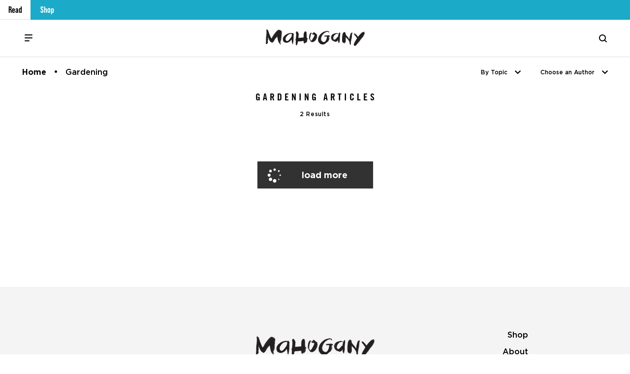

--- FILE ---
content_type: text/html; charset=UTF-8
request_url: https://mahogany.com/tag/gardening/
body_size: 10972
content:
<!DOCTYPE html>
<html lang="en-US">
<head >
<meta charset="UTF-8" />
		<meta name="robots" content="noindex,noarchive" />
		<meta name="viewport" content="width=device-width, initial-scale=1" />
<title>Gardening – Mahogany</title>
<meta name='robots' content='max-image-preview:large' />
	<style>img:is([sizes="auto" i], [sizes^="auto," i]) { contain-intrinsic-size: 3000px 1500px }</style>
	<link rel='dns-prefetch' href='//cdn.jsdelivr.net' />
<link rel='dns-prefetch' href='//kit.fontawesome.com' />
<link rel='dns-prefetch' href='//fonts.googleapis.com' />
<link rel='dns-prefetch' href='//unpkg.com' />
<link rel="alternate" type="application/rss+xml" title="Mahogany &raquo; Feed" href="https://mahogany.com/feed/" />
<link rel="alternate" type="application/rss+xml" title="Mahogany &raquo; Comments Feed" href="https://mahogany.com/comments/feed/" />
<link rel="alternate" type="application/rss+xml" title="Mahogany &raquo; Gardening Tag Feed" href="https://mahogany.com/tag/gardening/feed/" />
<link rel="canonical" href="https://mahogany.com/tag/gardening/" />
<!-- Genesis Open Graph -->
<meta property="og:title" content="Gardening – Mahogany" />
<meta property="og:type" content="website" />
<meta property="og:url" content="https://mahogany.com/tag/gardening/" />
<meta property="og:image" content="https://mahogany.com/wp-content/uploads/2021/11/c7ce85df-4283-4bc2-8034-c47880334857.jpg" />
<meta property="og:image:width" content="800" />
<meta property="og:image:height" content="482" />
<script>
window._wpemojiSettings = {"baseUrl":"https:\/\/s.w.org\/images\/core\/emoji\/15.0.3\/72x72\/","ext":".png","svgUrl":"https:\/\/s.w.org\/images\/core\/emoji\/15.0.3\/svg\/","svgExt":".svg","source":{"concatemoji":"https:\/\/mahogany.com\/wp-includes\/js\/wp-emoji-release.min.js?ver=84ff22d72f2c005749160165b8b024ef"}};
/*! This file is auto-generated */
!function(i,n){var o,s,e;function c(e){try{var t={supportTests:e,timestamp:(new Date).valueOf()};sessionStorage.setItem(o,JSON.stringify(t))}catch(e){}}function p(e,t,n){e.clearRect(0,0,e.canvas.width,e.canvas.height),e.fillText(t,0,0);var t=new Uint32Array(e.getImageData(0,0,e.canvas.width,e.canvas.height).data),r=(e.clearRect(0,0,e.canvas.width,e.canvas.height),e.fillText(n,0,0),new Uint32Array(e.getImageData(0,0,e.canvas.width,e.canvas.height).data));return t.every(function(e,t){return e===r[t]})}function u(e,t,n){switch(t){case"flag":return n(e,"\ud83c\udff3\ufe0f\u200d\u26a7\ufe0f","\ud83c\udff3\ufe0f\u200b\u26a7\ufe0f")?!1:!n(e,"\ud83c\uddfa\ud83c\uddf3","\ud83c\uddfa\u200b\ud83c\uddf3")&&!n(e,"\ud83c\udff4\udb40\udc67\udb40\udc62\udb40\udc65\udb40\udc6e\udb40\udc67\udb40\udc7f","\ud83c\udff4\u200b\udb40\udc67\u200b\udb40\udc62\u200b\udb40\udc65\u200b\udb40\udc6e\u200b\udb40\udc67\u200b\udb40\udc7f");case"emoji":return!n(e,"\ud83d\udc26\u200d\u2b1b","\ud83d\udc26\u200b\u2b1b")}return!1}function f(e,t,n){var r="undefined"!=typeof WorkerGlobalScope&&self instanceof WorkerGlobalScope?new OffscreenCanvas(300,150):i.createElement("canvas"),a=r.getContext("2d",{willReadFrequently:!0}),o=(a.textBaseline="top",a.font="600 32px Arial",{});return e.forEach(function(e){o[e]=t(a,e,n)}),o}function t(e){var t=i.createElement("script");t.src=e,t.defer=!0,i.head.appendChild(t)}"undefined"!=typeof Promise&&(o="wpEmojiSettingsSupports",s=["flag","emoji"],n.supports={everything:!0,everythingExceptFlag:!0},e=new Promise(function(e){i.addEventListener("DOMContentLoaded",e,{once:!0})}),new Promise(function(t){var n=function(){try{var e=JSON.parse(sessionStorage.getItem(o));if("object"==typeof e&&"number"==typeof e.timestamp&&(new Date).valueOf()<e.timestamp+604800&&"object"==typeof e.supportTests)return e.supportTests}catch(e){}return null}();if(!n){if("undefined"!=typeof Worker&&"undefined"!=typeof OffscreenCanvas&&"undefined"!=typeof URL&&URL.createObjectURL&&"undefined"!=typeof Blob)try{var e="postMessage("+f.toString()+"("+[JSON.stringify(s),u.toString(),p.toString()].join(",")+"));",r=new Blob([e],{type:"text/javascript"}),a=new Worker(URL.createObjectURL(r),{name:"wpTestEmojiSupports"});return void(a.onmessage=function(e){c(n=e.data),a.terminate(),t(n)})}catch(e){}c(n=f(s,u,p))}t(n)}).then(function(e){for(var t in e)n.supports[t]=e[t],n.supports.everything=n.supports.everything&&n.supports[t],"flag"!==t&&(n.supports.everythingExceptFlag=n.supports.everythingExceptFlag&&n.supports[t]);n.supports.everythingExceptFlag=n.supports.everythingExceptFlag&&!n.supports.flag,n.DOMReady=!1,n.readyCallback=function(){n.DOMReady=!0}}).then(function(){return e}).then(function(){var e;n.supports.everything||(n.readyCallback(),(e=n.source||{}).concatemoji?t(e.concatemoji):e.wpemoji&&e.twemoji&&(t(e.twemoji),t(e.wpemoji)))}))}((window,document),window._wpemojiSettings);
</script>
<link rel='stylesheet' id='mahogany-css' href='https://mahogany.com/wp-content/themes/mahogany/style.css?ver=1.1.21.01' media='all' />
<style id='wp-emoji-styles-inline-css'>

	img.wp-smiley, img.emoji {
		display: inline !important;
		border: none !important;
		box-shadow: none !important;
		height: 1em !important;
		width: 1em !important;
		margin: 0 0.07em !important;
		vertical-align: -0.1em !important;
		background: none !important;
		padding: 0 !important;
	}
</style>
<link rel='stylesheet' id='wp-block-library-css' href='https://mahogany.com/wp-includes/css/dist/block-library/style.min.css?ver=84ff22d72f2c005749160165b8b024ef' media='all' />
<style id='classic-theme-styles-inline-css'>
/*! This file is auto-generated */
.wp-block-button__link{color:#fff;background-color:#32373c;border-radius:9999px;box-shadow:none;text-decoration:none;padding:calc(.667em + 2px) calc(1.333em + 2px);font-size:1.125em}.wp-block-file__button{background:#32373c;color:#fff;text-decoration:none}
</style>
<style id='global-styles-inline-css'>
:root{--wp--preset--aspect-ratio--square: 1;--wp--preset--aspect-ratio--4-3: 4/3;--wp--preset--aspect-ratio--3-4: 3/4;--wp--preset--aspect-ratio--3-2: 3/2;--wp--preset--aspect-ratio--2-3: 2/3;--wp--preset--aspect-ratio--16-9: 16/9;--wp--preset--aspect-ratio--9-16: 9/16;--wp--preset--color--black: #000000;--wp--preset--color--cyan-bluish-gray: #abb8c3;--wp--preset--color--white: #ffffff;--wp--preset--color--pale-pink: #f78da7;--wp--preset--color--vivid-red: #cf2e2e;--wp--preset--color--luminous-vivid-orange: #ff6900;--wp--preset--color--luminous-vivid-amber: #fcb900;--wp--preset--color--light-green-cyan: #7bdcb5;--wp--preset--color--vivid-green-cyan: #00d084;--wp--preset--color--pale-cyan-blue: #8ed1fc;--wp--preset--color--vivid-cyan-blue: #0693e3;--wp--preset--color--vivid-purple: #9b51e0;--wp--preset--color--theme-primary: #0073e5;--wp--preset--color--theme-secondary: #0073e5;--wp--preset--gradient--vivid-cyan-blue-to-vivid-purple: linear-gradient(135deg,rgba(6,147,227,1) 0%,rgb(155,81,224) 100%);--wp--preset--gradient--light-green-cyan-to-vivid-green-cyan: linear-gradient(135deg,rgb(122,220,180) 0%,rgb(0,208,130) 100%);--wp--preset--gradient--luminous-vivid-amber-to-luminous-vivid-orange: linear-gradient(135deg,rgba(252,185,0,1) 0%,rgba(255,105,0,1) 100%);--wp--preset--gradient--luminous-vivid-orange-to-vivid-red: linear-gradient(135deg,rgba(255,105,0,1) 0%,rgb(207,46,46) 100%);--wp--preset--gradient--very-light-gray-to-cyan-bluish-gray: linear-gradient(135deg,rgb(238,238,238) 0%,rgb(169,184,195) 100%);--wp--preset--gradient--cool-to-warm-spectrum: linear-gradient(135deg,rgb(74,234,220) 0%,rgb(151,120,209) 20%,rgb(207,42,186) 40%,rgb(238,44,130) 60%,rgb(251,105,98) 80%,rgb(254,248,76) 100%);--wp--preset--gradient--blush-light-purple: linear-gradient(135deg,rgb(255,206,236) 0%,rgb(152,150,240) 100%);--wp--preset--gradient--blush-bordeaux: linear-gradient(135deg,rgb(254,205,165) 0%,rgb(254,45,45) 50%,rgb(107,0,62) 100%);--wp--preset--gradient--luminous-dusk: linear-gradient(135deg,rgb(255,203,112) 0%,rgb(199,81,192) 50%,rgb(65,88,208) 100%);--wp--preset--gradient--pale-ocean: linear-gradient(135deg,rgb(255,245,203) 0%,rgb(182,227,212) 50%,rgb(51,167,181) 100%);--wp--preset--gradient--electric-grass: linear-gradient(135deg,rgb(202,248,128) 0%,rgb(113,206,126) 100%);--wp--preset--gradient--midnight: linear-gradient(135deg,rgb(2,3,129) 0%,rgb(40,116,252) 100%);--wp--preset--font-size--small: 12px;--wp--preset--font-size--medium: 20px;--wp--preset--font-size--large: 20px;--wp--preset--font-size--x-large: 42px;--wp--preset--font-size--normal: 18px;--wp--preset--font-size--larger: 24px;--wp--preset--spacing--20: 0.44rem;--wp--preset--spacing--30: 0.67rem;--wp--preset--spacing--40: 1rem;--wp--preset--spacing--50: 1.5rem;--wp--preset--spacing--60: 2.25rem;--wp--preset--spacing--70: 3.38rem;--wp--preset--spacing--80: 5.06rem;--wp--preset--shadow--natural: 6px 6px 9px rgba(0, 0, 0, 0.2);--wp--preset--shadow--deep: 12px 12px 50px rgba(0, 0, 0, 0.4);--wp--preset--shadow--sharp: 6px 6px 0px rgba(0, 0, 0, 0.2);--wp--preset--shadow--outlined: 6px 6px 0px -3px rgba(255, 255, 255, 1), 6px 6px rgba(0, 0, 0, 1);--wp--preset--shadow--crisp: 6px 6px 0px rgba(0, 0, 0, 1);}:where(.is-layout-flex){gap: 0.5em;}:where(.is-layout-grid){gap: 0.5em;}body .is-layout-flex{display: flex;}.is-layout-flex{flex-wrap: wrap;align-items: center;}.is-layout-flex > :is(*, div){margin: 0;}body .is-layout-grid{display: grid;}.is-layout-grid > :is(*, div){margin: 0;}:where(.wp-block-columns.is-layout-flex){gap: 2em;}:where(.wp-block-columns.is-layout-grid){gap: 2em;}:where(.wp-block-post-template.is-layout-flex){gap: 1.25em;}:where(.wp-block-post-template.is-layout-grid){gap: 1.25em;}.has-black-color{color: var(--wp--preset--color--black) !important;}.has-cyan-bluish-gray-color{color: var(--wp--preset--color--cyan-bluish-gray) !important;}.has-white-color{color: var(--wp--preset--color--white) !important;}.has-pale-pink-color{color: var(--wp--preset--color--pale-pink) !important;}.has-vivid-red-color{color: var(--wp--preset--color--vivid-red) !important;}.has-luminous-vivid-orange-color{color: var(--wp--preset--color--luminous-vivid-orange) !important;}.has-luminous-vivid-amber-color{color: var(--wp--preset--color--luminous-vivid-amber) !important;}.has-light-green-cyan-color{color: var(--wp--preset--color--light-green-cyan) !important;}.has-vivid-green-cyan-color{color: var(--wp--preset--color--vivid-green-cyan) !important;}.has-pale-cyan-blue-color{color: var(--wp--preset--color--pale-cyan-blue) !important;}.has-vivid-cyan-blue-color{color: var(--wp--preset--color--vivid-cyan-blue) !important;}.has-vivid-purple-color{color: var(--wp--preset--color--vivid-purple) !important;}.has-black-background-color{background-color: var(--wp--preset--color--black) !important;}.has-cyan-bluish-gray-background-color{background-color: var(--wp--preset--color--cyan-bluish-gray) !important;}.has-white-background-color{background-color: var(--wp--preset--color--white) !important;}.has-pale-pink-background-color{background-color: var(--wp--preset--color--pale-pink) !important;}.has-vivid-red-background-color{background-color: var(--wp--preset--color--vivid-red) !important;}.has-luminous-vivid-orange-background-color{background-color: var(--wp--preset--color--luminous-vivid-orange) !important;}.has-luminous-vivid-amber-background-color{background-color: var(--wp--preset--color--luminous-vivid-amber) !important;}.has-light-green-cyan-background-color{background-color: var(--wp--preset--color--light-green-cyan) !important;}.has-vivid-green-cyan-background-color{background-color: var(--wp--preset--color--vivid-green-cyan) !important;}.has-pale-cyan-blue-background-color{background-color: var(--wp--preset--color--pale-cyan-blue) !important;}.has-vivid-cyan-blue-background-color{background-color: var(--wp--preset--color--vivid-cyan-blue) !important;}.has-vivid-purple-background-color{background-color: var(--wp--preset--color--vivid-purple) !important;}.has-black-border-color{border-color: var(--wp--preset--color--black) !important;}.has-cyan-bluish-gray-border-color{border-color: var(--wp--preset--color--cyan-bluish-gray) !important;}.has-white-border-color{border-color: var(--wp--preset--color--white) !important;}.has-pale-pink-border-color{border-color: var(--wp--preset--color--pale-pink) !important;}.has-vivid-red-border-color{border-color: var(--wp--preset--color--vivid-red) !important;}.has-luminous-vivid-orange-border-color{border-color: var(--wp--preset--color--luminous-vivid-orange) !important;}.has-luminous-vivid-amber-border-color{border-color: var(--wp--preset--color--luminous-vivid-amber) !important;}.has-light-green-cyan-border-color{border-color: var(--wp--preset--color--light-green-cyan) !important;}.has-vivid-green-cyan-border-color{border-color: var(--wp--preset--color--vivid-green-cyan) !important;}.has-pale-cyan-blue-border-color{border-color: var(--wp--preset--color--pale-cyan-blue) !important;}.has-vivid-cyan-blue-border-color{border-color: var(--wp--preset--color--vivid-cyan-blue) !important;}.has-vivid-purple-border-color{border-color: var(--wp--preset--color--vivid-purple) !important;}.has-vivid-cyan-blue-to-vivid-purple-gradient-background{background: var(--wp--preset--gradient--vivid-cyan-blue-to-vivid-purple) !important;}.has-light-green-cyan-to-vivid-green-cyan-gradient-background{background: var(--wp--preset--gradient--light-green-cyan-to-vivid-green-cyan) !important;}.has-luminous-vivid-amber-to-luminous-vivid-orange-gradient-background{background: var(--wp--preset--gradient--luminous-vivid-amber-to-luminous-vivid-orange) !important;}.has-luminous-vivid-orange-to-vivid-red-gradient-background{background: var(--wp--preset--gradient--luminous-vivid-orange-to-vivid-red) !important;}.has-very-light-gray-to-cyan-bluish-gray-gradient-background{background: var(--wp--preset--gradient--very-light-gray-to-cyan-bluish-gray) !important;}.has-cool-to-warm-spectrum-gradient-background{background: var(--wp--preset--gradient--cool-to-warm-spectrum) !important;}.has-blush-light-purple-gradient-background{background: var(--wp--preset--gradient--blush-light-purple) !important;}.has-blush-bordeaux-gradient-background{background: var(--wp--preset--gradient--blush-bordeaux) !important;}.has-luminous-dusk-gradient-background{background: var(--wp--preset--gradient--luminous-dusk) !important;}.has-pale-ocean-gradient-background{background: var(--wp--preset--gradient--pale-ocean) !important;}.has-electric-grass-gradient-background{background: var(--wp--preset--gradient--electric-grass) !important;}.has-midnight-gradient-background{background: var(--wp--preset--gradient--midnight) !important;}.has-small-font-size{font-size: var(--wp--preset--font-size--small) !important;}.has-medium-font-size{font-size: var(--wp--preset--font-size--medium) !important;}.has-large-font-size{font-size: var(--wp--preset--font-size--large) !important;}.has-x-large-font-size{font-size: var(--wp--preset--font-size--x-large) !important;}
:where(.wp-block-post-template.is-layout-flex){gap: 1.25em;}:where(.wp-block-post-template.is-layout-grid){gap: 1.25em;}
:where(.wp-block-columns.is-layout-flex){gap: 2em;}:where(.wp-block-columns.is-layout-grid){gap: 2em;}
:root :where(.wp-block-pullquote){font-size: 1.5em;line-height: 1.6;}
</style>
<link rel='stylesheet' id='plyr-css-css' href='https://mahogany.com/wp-content/plugins/easy-video-player/lib/plyr.css?ver=84ff22d72f2c005749160165b8b024ef' media='all' />
<link rel="preload" class="mv-grow-style" href="https://mahogany.com/wp-content/plugins/social-pug/assets/dist/style-frontend-pro.css?ver=2.20.0" as="style"><noscript><link rel='stylesheet' id='dpsp-frontend-style-pro-css' href='https://mahogany.com/wp-content/plugins/social-pug/assets/dist/style-frontend-pro.css?ver=2.20.0' media='all' />
</noscript><style id='dpsp-frontend-style-pro-inline-css'>

				@media screen and ( max-width : 720px ) {
					.dpsp-content-wrapper.dpsp-hide-on-mobile,
					.dpsp-share-text.dpsp-hide-on-mobile,
					.dpsp-content-wrapper .dpsp-network-label {
						display: none;
					}
					.dpsp-has-spacing .dpsp-networks-btns-wrapper li {
						margin:0 2% 10px 0;
					}
					.dpsp-network-btn.dpsp-has-label:not(.dpsp-has-count) {
						max-height: 40px;
						padding: 0;
						justify-content: center;
					}
					.dpsp-content-wrapper.dpsp-size-small .dpsp-network-btn.dpsp-has-label:not(.dpsp-has-count){
						max-height: 32px;
					}
					.dpsp-content-wrapper.dpsp-size-large .dpsp-network-btn.dpsp-has-label:not(.dpsp-has-count){
						max-height: 46px;
					}
				}
			
							.dpsp-button-style-8 .dpsp-networks-btns-content.dpsp-networks-btns-wrapper .dpsp-network-btn:not(:hover):not(:active) {
								--customNetworkColor: #000000;
								--customNetworkHoverColor: #000000;
								color: #000000;
							}
							.dpsp-button-style-8 .dpsp-networks-btns-content.dpsp-networks-btns-wrapper .dpsp-network-btn  .dpsp-network-icon  .dpsp-network-icon-inner > svg {
								fill: #000000;
							}
						
							.dpsp-button-style-8 .dpsp-networks-btns-content.dpsp-networks-btns-wrapper .dpsp-network-btn:hover,
							.dpsp-button-style-8 .dpsp-networks-btns-content.dpsp-networks-btns-wrapper .dpsp-network-btn:focus {

								color: #000000;
							}
							.dpsp-button-style-8 .dpsp-networks-btns-content.dpsp-networks-btns-wrapper .dpsp-network-btn:focus .dpsp-network-icon svg,
							.dpsp-button-style-8 .dpsp-networks-btns-content.dpsp-networks-btns-wrapper .dpsp-network-btn:hover  .dpsp-network-icon  .dpsp-network-icon-inner > svg {
								fill: #000000;
							}
						.dpsp-networks-btns-wrapper.dpsp-networks-btns-content .dpsp-network-btn {--networkHover: rgba(0, 0, 0, 0.4); --networkAccent: rgba(0, 0, 0, 1);}
</style>
<link rel='stylesheet' id='mahogany-fonts-css' href='https://fonts.googleapis.com/css?family=Source+Sans+Pro%3A400%2C400i%2C600%2C700&#038;display=swap&#038;ver=1.1.21.01' media='all' />
<link rel='stylesheet' id='dashicons-css' href='https://mahogany.com/wp-includes/css/dashicons.min.css?ver=84ff22d72f2c005749160165b8b024ef' media='all' />
<link rel='stylesheet' id='remodal-css-css' href='https://mahogany.com/wp-content/themes/mahogany/js/Remodal-1.1.1/remodal.css?ver=1.1.21.01' media='all' />
<link rel='stylesheet' id='remodal-theme-css-css' href='https://mahogany.com/wp-content/themes/mahogany/js/Remodal-1.1.1/remodal-default-theme.css?ver=1.1.21.01' media='all' />
<link rel='stylesheet' id='flickitycss-css' href='https://unpkg.com/flickity@2/dist/flickity.min.css?ver=1.1.21.01' media='all' />
<link rel='stylesheet' id='slick-slide-css-css' href='//cdn.jsdelivr.net/npm/slick-carousel@1.8.1/slick/slick.css?ver=1.1.21.01' media='all' />
<link rel='stylesheet' id='mahogany-gutenberg-css' href='https://mahogany.com/wp-content/themes/mahogany/lib/gutenberg/front-end.css?ver=1.1.21.01' media='all' />
<style id='mahogany-gutenberg-inline-css'>
.ab-block-post-grid .ab-post-grid-items h2 a:hover {
	color: #0073e5;
}

.site-container .wp-block-button .wp-block-button__link {
	background-color: #0073e5;
}

.wp-block-button .wp-block-button__link:not(.has-background),
.wp-block-button .wp-block-button__link:not(.has-background):focus,
.wp-block-button .wp-block-button__link:not(.has-background):hover {
	color: #ffffff;
}

.site-container .wp-block-button.is-style-outline .wp-block-button__link {
	color: #0073e5;
}

.site-container .wp-block-button.is-style-outline .wp-block-button__link:focus,
.site-container .wp-block-button.is-style-outline .wp-block-button__link:hover {
	color: #2396ff;
}		.site-container .has-small-font-size {
			font-size: 12px;
		}		.site-container .has-normal-font-size {
			font-size: 18px;
		}		.site-container .has-large-font-size {
			font-size: 20px;
		}		.site-container .has-larger-font-size {
			font-size: 24px;
		}		.site-container .has-theme-primary-color,
		.site-container .wp-block-button .wp-block-button__link.has-theme-primary-color,
		.site-container .wp-block-button.is-style-outline .wp-block-button__link.has-theme-primary-color {
			color: #0073e5;
		}

		.site-container .has-theme-primary-background-color,
		.site-container .wp-block-button .wp-block-button__link.has-theme-primary-background-color,
		.site-container .wp-block-pullquote.is-style-solid-color.has-theme-primary-background-color {
			background-color: #0073e5;
		}		.site-container .has-theme-secondary-color,
		.site-container .wp-block-button .wp-block-button__link.has-theme-secondary-color,
		.site-container .wp-block-button.is-style-outline .wp-block-button__link.has-theme-secondary-color {
			color: #0073e5;
		}

		.site-container .has-theme-secondary-background-color,
		.site-container .wp-block-button .wp-block-button__link.has-theme-secondary-background-color,
		.site-container .wp-block-pullquote.is-style-solid-color.has-theme-secondary-background-color {
			background-color: #0073e5;
		}
</style>
<link rel='stylesheet' id='simple-social-icons-font-css' href='https://mahogany.com/wp-content/plugins/simple-social-icons/css/style.css?ver=3.0.2' media='all' />
<script id="plyr-js-js-extra">
var easy_video_player = {"plyr_iconUrl":"https:\/\/mahogany.com\/wp-content\/plugins\/easy-video-player\/lib\/plyr.svg","plyr_blankVideo":"https:\/\/mahogany.com\/wp-content\/plugins\/easy-video-player\/lib\/blank.mp4"};
</script>
<script src="https://mahogany.com/wp-content/plugins/easy-video-player/lib/plyr.js?ver=84ff22d72f2c005749160165b8b024ef" id="plyr-js-js"></script>
<script src="https://mahogany.com/wp-includes/js/jquery/jquery.min.js?ver=3.7.1" id="jquery-core-js"></script>
<script src="https://mahogany.com/wp-includes/js/jquery/jquery-migrate.min.js?ver=3.4.1" id="jquery-migrate-js"></script>
<link rel="EditURI" type="application/rsd+xml" title="RSD" href="https://mahogany.com/xmlrpc.php?rsd" />
<meta name="hubbub-info" description="Hubbub Pro 2.20.0"><link rel="pingback" href="https://mahogany.com/xmlrpc.php" />
<meta name="facebook-domain-verification" content="w2xt8dhxp0qmfi54n6oa572cct98q6" />
<!-- Global site tag (gtag.js) - Google Analytics -->
<script async src="https://www.googletagmanager.com/gtag/js?id=G-GEWZB1XM33"></script>
<script>
  window.dataLayer = window.dataLayer || [];
  function gtag(){dataLayer.push(arguments);}
  gtag('js', new Date());

  gtag('config', 'G-GEWZB1XM33');
</script>
<!-- Hallmark Adobe Analytics -->
<script src="https://assets.adobedtm.com/5810f1912eae/72a96bda502e/launch-e1572254480f.min.js" async></script>
<meta http-equiv="X-UA-Compatible" content="IE=edge"/>
<link rel="icon" href="https://mahogany.com/wp-content/uploads/2021/11/maogany-favicon-75x75.png" sizes="32x32" />
<link rel="icon" href="https://mahogany.com/wp-content/uploads/2021/11/maogany-favicon.png" sizes="192x192" />
<link rel="apple-touch-icon" href="https://mahogany.com/wp-content/uploads/2021/11/maogany-favicon.png" />
<meta name="msapplication-TileImage" content="https://mahogany.com/wp-content/uploads/2021/11/maogany-favicon.png" />
		<style id="wp-custom-css">
			/*fix for white text after wp core update*/
:where(.wp-block-cover:not(.has-text-color)) { color: #000 !important; }
/*----*/

.page-template-page_watch .site-inner {background-color: #192F40 !important;}

.page-template-page_watch .carousel-cell .slide-content h3 {
	line-height: 30px; padding-bottom: 20px !important;
}
.page-template-page_watch .dpsp-networks-btns-wrapper .dpsp-network-btn .dpsp-network-count { display:none; }

.page-template-page_watch #podcast {
	margin-top: 75px;
	padding: 0 16px;
	color: #fff;
	margin-left: auto; 
	margin-right: auto;
	text-align: center
}
.page-template-page_watch .icn-border {
	border: 2px solid #ffcd05;
}
.page-template-page_watch .icn-border img {
	position: absolute; 
	top: -24px; 
	left: 50%; transform: translateX(-50%); 
	z-index: 2;
	background:#192f40;
}
.page-template-page_watch #podcast h3 {
	font-size: 30px;
}
.page-template-page_watch #podcast p.description {
	text-align: center !important;
	color: #ffcd05;
	line-height:23px;
	font-weight: bold;
}

.dpsp-size-large .dpsp-networks-btns-wrapper:not(.dpsp-networks-btns-sidebar) .dpsp-network-btn {
	max-height: 46px !important;
}

.dpsp-button-style-8 .dpsp-networks-btns-content .dpsp-network-btn {
	border: 0;
}
.dpsp-networks-btns-wrapper .dpsp-network-btn.dpsp-twitter .dpsp-network-icon .dpsp-network-icon-inner>svg {
	fill: #000;
}
.dpsp-networks-btns-wrapper .dpsp-network-btn.dpsp-facebook .dpsp-network-icon .dpsp-network-icon-inner>svg {
	fill: #000;
}
.dpsp-networks-btns-wrapper .dpsp-network-btn.dpsp-pinterest .dpsp-network-icon .dpsp-network-icon-inner>svg {
	fill: #000;
}

.pum-content.popmake-content { width: 252px; margin: 0 auto; }

.pum-theme-220204 .pum-content + .pum-close, .pum-theme-content-only .pum-content + .pum-close {
	font-weight: 400;
	top: 20px;
	right: 20px
}
input[type=email] {
		font-weight:900;
	}
.pum.pum-overlay.pum-theme-220544.pum-theme-content-only.popmake-overlay.auto_open.click_open.pum-active { backdrop-filter: blur(6px); }

.page-template-page_watch #watch-content .row.two-column.top-featured-content-row {
	margin-top: 85px;
}
.row.fixed-width-lg.two-column.content-row.about {
	display: block;
}
.page-template-page_watch .content-row .column-2 {
		color:#333333 !important;
	}
.menu-item.menu-item-type-custom.menu-item-object-custom.menu-item-225677::before {
  content: ""; 
  display: inline-block; 
  width: 36px; 
  height: 16px; 
  background-image: url('https://www.mahogany.com/wp-content/uploads/2024/09/CCPA-Privacy-Options-icon.webp');
  background-size: contain; 
  background-repeat: no-repeat; 
  background-position: center; 
	margin-right: 5px
}

.top-featured-content {
		display: none !important;
	}

@media only screen and (min-width: 768px) {
	.row.two-column.top-featured-content-row  {
		grid-template-columns: 1fr 1fr;
	}
	.row.two-column .content-row .about {
		grid-template-columns: 40% 60%;
	}
	
	
}

@media only screen and (min-width: 1024px) {
.content-right h3:empty { display:none !important; }
	.slide-content .column-wrap .content-left { width: 190px; }
	.slide-content .column-wrap .content-right { width: 660px; }
	.page-template-page_watch .top-featured-content-row .featured-content .content-title {
		font-size: 36px;
	}
	.page-template-page_watch .slide-content .content-left img { width: 100%; min-width:190px; }
	.page-template-page_watch .download-area .simple-wrap {
		padding-left: 20px;
	}
	.row.fixed-width-lg.two-column.content-row.about {
		display: grid;
	}
	.page-template-page_watch .entry-content { max-width: 100% !important; width: 100% !important; }
	
	.page-template-page_watch #podcast {
	max-width: 1000px;
	margin-top: 95px;
	padding: 0 50px;
}
	.page-template-page_watch #podcast h3 {
	font-size: 38px;
}
	.dpsp-network-icon-before { height: 25px !important; width: 25px !important; line-height: 25px; top: 25% !important; }
	
	.pum-content.popmake-content { width: 504px; margin: 0 auto 28px; }
	
.dpsp-network-list-item .dpsp-network-list-item-pinterest .dpsp-hover { border: 2px solid #333 !important; }

.dpsp-button-style-8 .dpsp-networks-btns-wrapper .dpsp-network-btn .dpsp-network-icon:hover,
 .dpsp-button-style-8 .dpsp-networks-btns-wrapper .dpsp-network-btn .dpsp-network-icon:focus {
	border: 2px solid #ffdfd7 !important;
	box-shadow: none !important;
}

.post-template-default .content .entry-title {
		margin-top: 10px; margin-bottom: 10px; }

.post-template-default .post-image-row .post-image-background { height: 720px; }

.dpsp-networks-btns-wrapper .dpsp-network-btn .dpsp-network-count { display:none; }
	
	.page-template-page_watch .dpsp-network-count { display:none; }

.home .post-row-content .column-2.post-image > a { display: block; min-width: 300px; } 
	
}
.page-template-page_watch .dpsp-button-style-8 .dpsp-networks-btns-wrapper .dpsp-network-btn .dpsp-network-icon:hover {
	border: none !important;
}
.page-template-page_watch .content-row .column-2 > div.page {
	height: 100%;
}
@media only screen and (min-width: 1366px) {
	.site-footer .row.three-column {
	    		grid-template-columns: 1fr 40% 1fr !important;
	} 
}		</style>
		</head>
<body class="archive tag tag-gardening tag-361 wp-embed-responsive header-full-width full-width-content genesis-breadcrumbs-hidden genesis-footer-widgets-hidden mahogany-author" itemscope itemtype="https://schema.org/WebPage"><div class="zeynep" id="menu-push"><div class="menu-header">
    <span class="menu-header-title">Menu</span>
    <button class="hamburger hamburger--slider is-active menu-push" type="button" aria-label="Close Menu">
        <span class="hamburger-box">
            <span class="hamburger-inner"></span>
        </span>
    </button>
</div><div class="menu-main-menu-container"><ul id="menu-main-menu" class="menu"><li id="menu-item-221699" class="menu-item menu-item-type-custom menu-item-object-custom menu-item-221699"><a href="https://www.mahogany.com/read" itemprop="url">Home</a></li>
<li id="menu-item-219837" class="menu-item menu-item-type-post_type menu-item-object-page menu-item-219837"><a href="https://mahogany.com/community/" itemprop="url">About</a></li>
<li id="menu-item-219124" class="menu-item menu-item-type-post_type menu-item-object-page menu-item-has-children menu-item-219124"><a href="https://mahogany.com/meet/" itemprop="url">Meet Us</a>
<ul class="sub-menu">
	<li id="menu-item-219319" class="menu-item menu-item-type-post_type menu-item-object-page menu-item-219319"><a href="https://mahogany.com/staff/" itemprop="url">Staff</a></li>
	<li id="menu-item-219320" class="menu-item menu-item-type-post_type menu-item-object-page menu-item-219320"><a href="https://mahogany.com/meet/" itemprop="url">Contributors</a></li>
</ul>
</li>
<li id="menu-item-219064" class="menu-item menu-item-type-post_type menu-item-object-page menu-item-219064"><a href="https://mahogany.com/blog/" itemprop="url">Articles</a></li>
<li id="menu-item-220047" class="menu-item menu-item-type-post_type menu-item-object-page menu-item-220047"><a href="https://mahogany.com/guest-post-submissions/" itemprop="url">Guest Submissions</a></li>
<li id="menu-item-218601" class="menu-item menu-item-type-custom menu-item-object-custom menu-item-218601"><a href="https://www.hallmark.com/mahogany" itemprop="url">Shop</a></li>
</ul></div><div class="social-icons">
    <span><a href="https://instagram.com/hallmarkmahogany" target="_blank"><i class="fab fa-instagram"></i></a></span>
   <!-- <a href="https://twitter.com/incourage" target="_blank"><i class="fab fa-twitter"></i></a> -->
    <span><a href="https://www.facebook.com/truemahogany" target="_blank"><i class="fab fa-facebook-f"></i></a></span>
    <!--<a href="https://pinterest.com/incourage/" target="_blank" class="desktop-only"><i class="fab fa-pinterest-p"></i></a>-->
</div></div><div class="site-container"><ul class="genesis-skip-link"><li><a href="#genesis-nav-primary" class="screen-reader-shortcut"> Skip to primary navigation</a></li><li><a href="#genesis-content" class="screen-reader-shortcut"> Skip to main content</a></li></ul><!-- Third column is here in case they want to add it later, however it will need modifications -->
    <div class="cross-link-bar"><div class="wrap">
    <div class="crosslink-bar-left" role="complementary">
    <section id="custom_html-3" class="widget_text widget widget_custom_html"><div class="widget_text widget-wrap"><div class="textwidget custom-html-widget"><div class="top-tab">
	<a href="/read" class="read">Read</a>
	<a href="https://shop.mahogany.com">Shop </a>
	<!-- <a href="/watch" class="watch">Watch &amp; Listen</a> -->
</div></div></div></section>
    </div>

    <div class="crosslink-bar-center desktop-only" role="complementary">
    <section id="text-2" class="widget widget_text"><div class="widget-wrap">			<div class="textwidget"></div>
		</div></section>
    </div>
   </div></div> <!-- to show the third column you must remove this -->

<!-- Currently hidden when no login links needed here -->

<div class="for-sticky">
    <form class="search-form search-form--mobile mobile-only" itemprop="potentialAction" itemscope itemtype="https://schema.org/SearchAction" method="get" action="/" role="search">
    <meta itemprop="target" content="/?s={s}"/>
    <label class="search-form-label screen-reader-text" for="searchform-56b3cdea80ab5">Search this website</label>
    <input itemprop="query-input" type="search" name="s" id="searchform-56b3cdea80ab5" placeholder="Search this website &#x2026;" autocomplete="off" />
</form>    <header class="site-header">
        <div class="wrap">
            <div class="menu">
                <button class="hamburger hamburger--slider menu-push" type="button" aria-label="Menu">
                    <span class="hamburger-box">
                        <span class="hamburger-inner"></span>
                    </span>
                </button>
            </div>
            <div class="title-area fixed-logo"> 
                <a href="/" class="custom-logo-link" rel="home" itemprop="url">
                    <img src="/wp-content/themes/mahogany/images/mahogany-logo-2x.png" class="custom-logo" alt="Mahogany - Logo" itemprop="logo">
                    <img src="/wp-content/themes/mahogany/images/mahogany-logo-white-2x.png" class="custom-logo-bw" alt="Mahogany - Logo" itemprop="logo">
                </a>
                <p class="site-title" itemprop="headline"><a href="/">Mahogany</a></p>
            </div>
            <div class="search-bar desktop-only">
                		<button class="button searchwp-modal-form-trigger-el" data-searchwp-modal-trigger="searchwp-modal-33d08831e5162e09f6a986659fa5f9d8">
					</button>
		            </div>
            <i class="mobile-search-icon js-mobile-search mobile-only"></i>
        </div>
    </header>
</div><div class="breadcrumbs-menu"><ul id="breadcrumbs" class="breadcrumbs"><li class="item-home"><a class="bread-link bread-home" href="https://mahogany.com" title="Home">Home</a></li><li class="item-current item-tag-361 item-tag-gardening"><span class="bread-current bread-tag-361 bread-tag-gardening">Gardening</span></li></ul>    <ul class="sort-menu">
        <li><a href="javascript:void(0)" onclick="document.getElementById('subnav-topics').classList.toggle('open');document.getElementById('subnav-authors').classList.remove('open');"><span class="desktop-only">By Topic</span><span class="mobile-only">Topics</span> <i class="fas fa-chevron-down"></i></a></li>
        <li><a href="javascript:void(0)" onclick="document.getElementById('subnav-authors').classList.toggle('open');document.getElementById('subnav-topics').classList.remove('open');"><span class="desktop-only">Choose an Author</span><span class="mobile-only">Authors</span> <i class="fas fa-chevron-down"></i></a></li>
    </ul>
</div>
<div class="row one-column full-width blog-subnav authors" id="subnav-authors">
    <div class="row fixed-width">
                <ul class="subnav-list">
        <li><a href="/author/alishareed">Dr. Alisha Reed</a></li><li><a href="/author/boyewo">Brianna Oyewo</a></li><li><a href="/author/charlottesimpson">Charlotte Simpson</a></li><li><a href="/author/cherylw">Dr. Cheryl Polote Williamson</a></li><li><a href="/author/courtneyfulton">Madison Jaye</a></li><li><a href="/author/courtneytaylor">Courtney Taylor</a></li><li><a href="/author/dweeks">Dana Weeks</a></li><li><a href="/author/ekemini">Ekemini Uwan</a></li><li><a href="/author/eniolaa">Eniola Abioye</a></li><li><a href="/author/faithb">Faitth Brooks</a></li><li><a href="/author/jamieg">Jamie Grace</a></li><li><a href="/author/kathrynr">Kathryn H. Ross</a></li><li><a href="/author/kenneshab">Kennesha Buycks</a></li><li><a href="/author/mahogany">Mahogany</a></li><li><a href="/author/malindaw">Malinda Williams</a></li><li><a href="/author/mgoodluck">Marquita Goodluck</a></li><li><a href="/author/nrodgers">Na'Kedra Rodgers</a></li><li><a href="/author/rayar">Raya Reaves</a></li><li><a href="/author/sharnel">Sharnel Young</a></li><li><a href="/author/shyniekataylor">Shy Taylor</a></li><li><a href="/author/tcjpatterson">Tiffany C.J. Patterson</a></li><li><a href="/author/ursula">Ursula James</a></li>        </ul>
    </div>
</div>
<div class="row one-column full-width blog-subnav topics" id="subnav-topics">
    <div class="row fixed-width">

                <ul class="subnav-list">
        <li><a href="https://mahogany.com/category/community/" title="Community">Community</a></li><li><a href="https://mahogany.com/category/faith/" title="Faith">Faith</a></li><li><a href="https://mahogany.com/category/purpose/" title="Purpose">Purpose</a></li>        </ul>
    </div>
</div>

<div class="site-inner"><div class="content-sidebar-wrap"><main class="content" id="genesis-content"><div class="archive-description taxonomy-archive-description taxonomy-description"><h1 class="archive-title">Gardening Articles</h1><span class="result-count">2 Results</span></div><div class="row one-column fixed-width-md recent-articles">
 				<div id="ajax-posts" class="featured-content-row">
 
					<input type="hidden" id="categoryName" value="">
					<input type="hidden" id="notPostId" value="0">
					<input type="hidden" id="authorId" value="0"><div id="ajax-load-more" class="ajax-load-more-wrap default"  data-alm-id="" data-canonical-url="https://mahogany.com/tag/gardening/" data-slug="gardening" data-post-id="361"  data-localized="ajax_load_more_vars" data-alm-object="ajax_load_more"><div aria-live="polite" aria-atomic="true" class="alm-listing alm-ajax alm-reveal" data-container-type="div" data-loading-style="default" data-repeater="default" data-post-type="post" data-order="DESC" data-orderby="date" data-offset="0" data-posts-per-page="16" data-scroll="false" data-button-label="Load More" data-prev-button-label="Load Previous"></div><div class="alm-btn-wrap" data-rel="ajax-load-more"><button class="alm-load-more-btn " type="button">Load More</button></div></div></main></div></div><footer class="site-footer" itemscope itemtype="https://schema.org/WPFooter"><div class="wrap"><div class="row fixed-width three-column footer-main"><div class="column-1 footer-subscription desktop-only"></div><div class="column-2 footer-logo"><img src="/wp-content/themes/mahogany/images/mahogany-logo.png"><div class="social-icons"><a href="https://instagram.com/hallmarkmahogany" target="_blank"><i class="fab fa-instagram"></i></a><a href="https://www.facebook.com/truemahogany" target="_blank"><i class="fab fa-facebook-f"></i></a></div></div><div class="column-3 footer-menu"><div class="menu-footer-menu-container"><ul id="menu-footer-menu" class="menu"><li id="menu-item-218607" class="menu-item menu-item-type-custom menu-item-object-custom menu-item-218607"><a href="https://www.hallmark.com/mahogany" itemprop="url">Shop</a></li>
<li id="menu-item-226540" class="menu-item menu-item-type-post_type menu-item-object-page menu-item-226540"><a href="https://mahogany.com/community/" itemprop="url">About</a></li>
<li id="menu-item-218605" class="menu-item menu-item-type-post_type menu-item-object-page menu-item-218605"><a href="https://mahogany.com/meet/" itemprop="url">Contributors</a></li>
<li id="menu-item-219318" class="menu-item menu-item-type-post_type menu-item-object-page menu-item-219318"><a href="https://mahogany.com/staff/" itemprop="url">Staff</a></li>
<li id="menu-item-218604" class="menu-item menu-item-type-post_type menu-item-object-page menu-item-218604"><a href="https://mahogany.com/blog/" itemprop="url">Articles</a></li>
</ul></div></div></div><div class="row full-width one-column footer-bottom">
    <div class="contact-wrap">
        <a class="phonenumber" href="1-800-650-4505">1-800-650-4505</a>
        <a class="contactemail" href="mailto:mahoganycare@hallmark.com">mahoganycare@hallmark.com</a>
    </div>
    <div class="column-1 footer-copyright">
        &copy;2026 Hallmark Inc. All Rights Reserved.
    </div>
</div></div></footer></div><div class="zeynep-overlay"></div>        <div class="searchwp-modal-form" id="searchwp-modal-33d08831e5162e09f6a986659fa5f9d8" aria-hidden="true">
			
<div class="searchwp-modal-form-default">
	<div class="searchwp-modal-form__overlay" tabindex="-1" data-searchwp-modal-form-close>
	<button class="searchwp-modal-form__close button" aria-label="Close" data-searchwp-modal-form-close></button>
		<div class="searchwp-modal-form__container" role="dialog" aria-modal="true">
			<main class="searchwp-modal-form__content">
								<form id="searchform" class="search-form" method="get" action="https://mahogany.com/">
					<input type="text" class="search-field" name="s" placeholder="Search" value="" autocomplete="off" autofocus>
					<button type="submit" class="search-form-submit">
				<input type="hidden" name="swpmfe" value="33d08831e5162e09f6a986659fa5f9d8" /></form>
			</main>
		</div>
	</div>
</div>
        </div>
		<script src="https://cdn.attn.tv/mahogany/dtag.js"></script><style type="text/css" media="screen"></style><script type="text/javascript" id="ajax_load_more_vars">var ajax_load_more_vars = {"id":"ajax-load-more","script":"ajax_load_more_vars","defaults":{"container_type":"div","post_type":"post","posts_per_page":"16","category":"","scroll":"false","button_label":"Load More"}}</script><script src="https://mahogany.com/wp-includes/js/hoverIntent.min.js?ver=1.10.2" id="hoverIntent-js"></script>
<script src="https://mahogany.com/wp-content/themes/genesis/lib/js/menu/superfish.min.js?ver=1.7.10" id="superfish-js"></script>
<script src="https://mahogany.com/wp-content/themes/genesis/lib/js/menu/superfish.args.min.js?ver=3.4.0" id="superfish-args-js"></script>
<script src="https://mahogany.com/wp-content/themes/genesis/lib/js/skip-links.min.js?ver=3.4.0" id="skip-links-js"></script>
<script src="https://mahogany.com/wp-content/themes/mahogany/js/zeynep.min.js?ver=1.1.21.01" id="zey-menu-js-js"></script>
<script src="https://mahogany.com/wp-content/themes/mahogany/js/Remodal-1.1.1/remodal.min.js?ver=1.1.21.01" id="remodal-js-js"></script>
<script src="https://mahogany.com/wp-content/themes/mahogany/js/flickity.pkgd.min.js?ver=1.9.0" id="flickityjs-js"></script>
<script src="https://mahogany.com/wp-content/themes/mahogany/js/flickity.init.js?ver=1.9.0" id="flickityjs-init-js"></script>
<script src="//cdn.jsdelivr.net/npm/slick-carousel@1.8.1/slick/slick.min.js?ver=1.1.21.01" id="slick-slide-js-js"></script>
<script src="https://mahogany.com/wp-content/themes/mahogany/js/enquire.js?ver=1.1.21.01" id="ccb-enquire-js"></script>
<script src="https://mahogany.com/wp-content/themes/mahogany/js/jquery.waypoints.min.js?ver=1.1.21.01" id="ccb-waypoints-js"></script>
<script src="https://mahogany.com/wp-content/themes/mahogany/js/sticky.min.js?ver=1.1.21.01" id="ccb-sticky-js"></script>
<script id="incourage-js-js-extra">
var ajax_posts = {"ajaxurl":"https:\/\/mahogany.com\/wp-admin\/admin-ajax.php","noposts":"No older posts found"};
</script>
<script src="https://mahogany.com/wp-content/themes/mahogany/js/inc.js?ver=1.1.21.01" id="incourage-js-js"></script>
<script src="https://mahogany.com/wp-content/themes/mahogany/js/mailchimp.js?ver=1.1.21.01" id="mailchimp-js-js"></script>
<script src="https://kit.fontawesome.com/ba792d8786.js?ver=1.1.21.01" id="inc-fontawesome-js"></script>
<script id="mahogany-responsive-menu-js-extra">
var genesis_responsive_menu = {"mainMenu":"Menu","menuIconClass":"dashicons-before dashicons-menu","subMenu":"Submenu","subMenuIconClass":"dashicons-before dashicons-arrow-down-alt2","menuClasses":{"others":[".nav-primary"]}};
</script>
<script src="https://mahogany.com/wp-content/themes/genesis/lib/js/menu/responsive-menus.min.js?ver=1.1.3" id="mahogany-responsive-menu-js"></script>
<script src="https://mahogany.com/wp-content/plugins/ajax-load-more/core/libs/alm/legacy-callbacks.js?ver=7.6.1" id="ajax-load-more-legacy-callbacks-js"></script>
<script id="ajax-load-more-js-extra">
var alm_localize = {"pluginurl":"https:\/\/mahogany.com\/wp-content\/plugins\/ajax-load-more","version":"7.6.1","adminurl":"https:\/\/mahogany.com\/wp-admin\/","ajaxurl":"https:\/\/mahogany.com\/wp-admin\/admin-ajax.php","alm_nonce":"3cddb6abe3","rest_api_url":"","rest_api":"https:\/\/mahogany.com\/wp-json\/","rest_nonce":"b1ffbcdcb7","trailing_slash":"true","is_front_page":"false","retain_querystring":"1","speed":"250","results_text":"Viewing {post_count} of {total_posts} results.","no_results_text":"No results found.","alm_debug":"","a11y_focus":"1","site_title":"Mahogany","site_tagline":"Where authentic sisterhood meets engaging storytelling","button_label":"Load More"};
</script>
<script src="https://mahogany.com/wp-content/plugins/ajax-load-more/build/frontend/ajax-load-more.min.js?ver=7.6.1" id="ajax-load-more-js"></script>
<script id="searchwp-modal-form-js-extra">
var searchwp_modal_form_params = {"disableScroll":""};
</script>
<script src="https://mahogany.com/wp-content/plugins/searchwp-modal-search-form/assets/dist/searchwp-modal-form.min.js?ver=0.5.6" id="searchwp-modal-form-js"></script>
<script type="text/javascript" src="/_Incapsula_Resource?SWJIYLWA=719d34d31c8e3a6e6fffd425f7e032f3&ns=2&cb=1204209569" async></script></body></html>


--- FILE ---
content_type: text/css
request_url: https://mahogany.com/wp-content/themes/mahogany/style.css?ver=1.1.21.01
body_size: 45606
content:
/*
Theme Name: Mahogany 
Theme URI: https://www.mahogany.com
Description: This is the sample theme created for the Genesis Framework.
Author: Christine Bartell & Candice Lehman for DaySpring
Author URI: https://www.mahogany.com

Version: 1.0.0

Tags: accessibility-ready, custom-colors, custom-logo, custom-menu, featured-images, footer-widgets, full-width-template, left-sidebar, one-column, right-sidebar, rtl-language-support, sticky-post, theme-options, threaded-comments, translation-ready, two-columns

Template: genesis

License: GPL-2.0-or-later
License URI: https://www.gnu.org/licenses/gpl-2.0.html

Text Domain: mahogany
*/

/* Table of Contents
- HTML5 Reset
	- Baseline Normalize
	- Box Sizing
	- Float Clearing
- Defaults
	- Typographical Elements
	- Headings
	- Objects
	- Gallery
	- Forms
	- Tables
	- Screen Reader Text
- Structure and Layout
	- Site Container
	- Site Inner
- Common Classes
	- Avatar
	- Genesis
	- Search Form
	- Titles
	- WordPress
- Widgets
	- Featured Content
- Plugins
	- Genesis eNews Extended
	- Genesis Simple FAQ
	- WPForms
- Skip Links
- Site Header
	- Title Area
- Site Navigation
	- Responsive Menu
	- Header Menu
	- Footer Menu
- Content Area
	- Entry Content
	- Entry Meta
	- Pagination
	- Entry Comments
- Sidebar
- Footer Widgets
- Site Footer
- Media Queries
	- Min-width: 960px
		- Site Header
		- Genesis Menu
		- Responsive Menu
		- Header Menu
		- Site Inner
		- Content
		- Sidebar
		- Author Box
		- After Entry
		- Column Classes
		- Entry Misc.
		- Footer Widgets
- Print Styles
*/


/* Custom Fonts
---------------------------------------------------------------------------- */
@import 'fonts/gotham/stylesheet.css';
@import 'fonts/sentinel/stylesheet.css';
@import 'fonts/tradegothic/stylesheet.css';
@import url("https://use.typekit.net/uzw3cae.css");
@import 'fonts/pensum-display/stylesheet.css'

/* HTML5 Reset
---------------------------------------------------------------------------- */

/* normalize.css v8.0.1 | MIT License | github.com/necolas/normalize.css
---------------------------------------------------------------------------- */
/* stylelint-disable */
html{line-height:1.15;-webkit-text-size-adjust:100%}body{margin:0}main{display:block}h1{font-size:2em;margin:.67em 0}hr{box-sizing:content-box;height:0;overflow:visible}pre{font-family:monospace,monospace;font-size:1em}a{background-color:transparent}abbr[title]{border-bottom:none;text-decoration:underline;text-decoration:underline dotted}b,strong{font-weight:bolder}code,kbd,samp{font-family:monospace,monospace;font-size:1em}small{font-size:80%}sub,sup{font-size:75%;line-height:0;position:relative;vertical-align:baseline}sub{bottom:-.25em}sup{top:-.5em}img{border-style:none}button,input,optgroup,select,textarea{font-family:inherit;font-size:100%;line-height:1.15;margin:0}button,input{overflow:visible}button,select{text-transform:none}[type=button],[type=reset],[type=submit],button{-webkit-appearance:button}[type=button]::-moz-focus-inner,[type=reset]::-moz-focus-inner,[type=submit]::-moz-focus-inner,button::-moz-focus-inner{border-style:none;padding:0}[type=button]:-moz-focusring,[type=reset]:-moz-focusring,[type=submit]:-moz-focusring,button:-moz-focusring{outline:1px dotted ButtonText}fieldset{padding:.35em .75em .625em}legend{box-sizing:border-box;color:inherit;display:table;max-width:100%;padding:0;white-space:normal}progress{vertical-align:baseline}textarea{overflow:auto}[type=checkbox],[type=radio]{box-sizing:border-box;padding:0}[type=number]::-webkit-inner-spin-button,[type=number]::-webkit-outer-spin-button{height:auto}[type=search]{-webkit-appearance:textfield;outline-offset:-2px}[type=search]::-webkit-search-decoration{-webkit-appearance:none}::-webkit-file-upload-button{-webkit-appearance:button;font:inherit}details{display:block}summary{display:list-item}[hidden],template{display:none}
/* stylelint-enable */

/* Box Sizing
--------------------------------------------- */

html {
	box-sizing: border-box;
	scroll-behavior: smooth;
}

*,
*::before,
*::after {
	box-sizing: inherit;
}

/* Float Clearing
--------------------------------------------- */

.author-box::before,
.clearfix::before,
.entry::before,
.entry-content::before,
.footer-widgets::before,
.nav-primary::before,
.nav-secondary::before,
.pagination::before,
.site-container::before,
.site-footer::before,
.site-header::before,
.site-inner::before,
.widget::before,
.wrap::before {
	content: " ";
	display: table;
}

.author-box::after,
.clearfix::after,
.entry::after,
.entry-content::after,
.footer-widgets::after,
.nav-primary::after,
.nav-secondary::after,
.pagination::after,
.site-container::after,
.site-footer::after,
.site-header::after,
.site-inner::after,
.widget::after,
.wrap::after {
	clear: both;
	content: " ";
	display: table;
}


/* Defaults
---------------------------------------------------------------------------- */

/* Typographical Elements
--------------------------------------------- */

html {
	-moz-osx-font-smoothing: grayscale;
	-webkit-font-smoothing: antialiased;
}

body {
	background-color: #fff;
	color: #000;
	font-family: "Gotham", sans-serif;
	font-size: 15px;
	font-weight: 400;
	line-height: 32px;
	margin: 0;
	overflow-x: hidden;
}

@media only screen and (min-width: 1024px) {
	body { 
		font-size: 16px; 
		line-height: 34px; 
	}
}

button,
input:focus,
input[type="button"],
input[type="reset"],
input[type="submit"],
textarea:focus,
.button,
.gallery img {
	transition: all 0.2s ease-in-out;
}

a {
	color: #E38725;
	font-weight: 700;
	text-decoration: none;
	transition: color 0.2s ease-in-out, background-color 0.2s ease-in-out;
}

a:focus,
a:hover {
	color: #000;
	text-decoration: none;
}

p {
	margin: 0 0 30px;
	padding: 0;
}

.entry-content p {
	text-align: left !important;
}

.page-template-default .entry-content p, .page-template-page_single_column .entry-content p, .page-template-page_sidebar_right .entry-content p {
	margin: 0 30px 25px;
}

ol,
ul {
	margin: 0;
	padding: 0;
}

li {
	list-style-type: none;
}

hr {
	border: 0;
	border-collapse: collapse;
	border-bottom: 1px solid currentColor;
	clear: both;
	color: #eee;
	margin: 1.65em auto;
}

b,
strong {
	font-weight: 700;
}

blockquote,
cite,
em,
i {
	font-style: italic;
}

mark {
	background: #ddd;
	color: #000;
}

blockquote {
	font-family: 'Sentinel Book'; 
	font-style: italic;
	font-size: 20px;
	font-weight: 600;
	line-height: 30px;
	color: #192F40;
	padding: 20px 0;
	margin: 0;
}

blockquote:before {
    display: block;
    width: 100%;
	border-top: 3px solid #FDDFD7;
	content: '';
	margin-top: 20px;
}

blockquote:after {
    display: block;
    width: 100%;
    border-bottom: 3px solid #FDDFD7;
    content: '';
		margin-bottom: 20px;
}

blockquote p { 
	margin-top: 30px !important;
	width: 100%;
	padding: 0;
}

.page-template-default .entry-content blockquote p, .page-template-page_single_column .entry-content blockquote p, .page-template-page_sidebar_right .entry-content blockquote p {
	margin-left: 0;
}

@media screen and (min-width:768px) {

	.page-template-default .entry-content blockquote p, .page-template-page_single_column .entry-content blockquote p, .page-template-page_sidebar_right .entry-content blockquote p {
		margin: 30px 0; 
		width: 100%; 
		padding: 0; 
	}

}

@media screen and (min-width:1024px) {
	blockquote {
		font-size: 30px;
		line-height: 48px;
		font-weight: 600;
	}
	
}

/* Headings
--------------------------------------------- */

h1,
h2,
h3,
h4,
h5,
h6 {
	font-family: "Pensum-display", serif;
	font-weight: 700;
	line-height: 1.2;
	margin: 0 0 20px;
}

h1 {
	font-size: 30px;
}

h2 {
	font-size: 27px;
}

h3 {
	font-size: 24px;
}

h4 {
	font-size: 20px;
}

.entry-content h3,
.entry-content h4 {
	font-weight: 600;
}



.entry-content h4 {
	margin-top: 40px;
}

h5 {
	font-size: 18px;
}

h6 {
	font-size: 16px;
}

/* Objects
--------------------------------------------- */

embed,
iframe,
img,
object,
video,
.wp-caption {
	max-width: 100%;
}

img {
	height: auto;
	vertical-align: top;
	image-rendering: -webkit-optimize-contrast;
	/* image-rendering: -o-crisp-edges; 
	image-rendering: crisp-edges; */
}

@media only screen and (min-width:1024px) {
    img {
        image-rendering: -webkit-optimize-contrast;
    }
}

figure {
	margin: 0;
}

/* Gallery
--------------------------------------------- */

.gallery {
	overflow: hidden;
}

.gallery img {
	border: 1px solid #eee;
	height: auto;
	padding: 4px;
}

.gallery img:focus,
.gallery img:hover {
	border: 1px solid #999;
	outline: none;
}

.gallery-columns-1 .gallery-item {
	width: 100%;
}

.gallery-columns-2 .gallery-item {
	width: 50%;
}

.gallery-columns-3 .gallery-item {
	width: 33%;
}

.gallery-columns-4 .gallery-item {
	width: 25%;
}

.gallery-columns-5 .gallery-item {
	width: 20%;
}

.gallery-columns-6 .gallery-item {
	width: 16.6666%;
}

.gallery-columns-7 .gallery-item {
	width: 14.2857%;
}

.gallery-columns-8 .gallery-item {
	width: 12.5%;
}

.gallery-columns-9 .gallery-item {
	width: 11.1111%;
}

.gallery-columns-2 .gallery-item:nth-child(2n+1),
.gallery-columns-3 .gallery-item:nth-child(3n+1),
.gallery-columns-4 .gallery-item:nth-child(4n+1),
.gallery-columns-5 .gallery-item:nth-child(5n+1),
.gallery-columns-6 .gallery-item:nth-child(6n+1),
.gallery-columns-7 .gallery-item:nth-child(7n+1),
.gallery-columns-8 .gallery-item:nth-child(8n+1),
.gallery-columns-9 .gallery-item:nth-child(9n+1) {
	clear: left;
}

.gallery-item {
	float: left;
	margin: 0 0 30px;
	text-align: center;
}

/* Forms
--------------------------------------------- */

input,
textarea {
	background-color: #f8f8f8;
	border: 0;
	border-bottom: 3px solid #373737;
	color: #000;
	font-size: 18px;
	font-weight: 400;
	padding: 17px;
	width: 100%;
	border-radius: 0px;
}

input:focus,
textarea:focus {
	/* border: none; */
	outline: none;
}

input[type="checkbox"],
input[type="image"],
input[type="radio"] {
	width: auto;
	border-bottom: 0;
}

::-ms-input-placeholder {
	color: #000;
	opacity: 1;
}

:-ms-input-placeholder {
	color: #000;
	opacity: 1;
}

::placeholder {
	color: #000;
	opacity: 1;
}

.alm-btn-wrap .alm-load-more-btn { display: inline-block; background: #FFCD05; position: relative; -webkit-transition: all 0.3s ease; transition: all 0.3s ease; text-align: center; text-decoration: none; -webkit-appearance: none; -moz-appearance: none; appearance: none; -webkit-user-select: none; -moz-user-select: none; -ms-user-select: none; user-select: none; line-height: 50px; width: 100%; }
.alm-btn-wrap .alm-load-more-btn:hover, .alm-btn-wrap .alm-load-more-btn.loading { background-color: #000; -webkit-box-shadow: 0 1px 3px rgba(0, 0, 0, 0.09); box-shadow: 0 1px 3px rgba(0, 0, 0, 0.09); color: #fff; opacity: .8; text-decoration: none; }
.alm-btn-wrap .alm-load-more-btn:active { -webkit-box-shadow: none; box-shadow: none; text-decoration: none; }
.alm-btn-wrap .alm-load-more-btn.loading { cursor: default; outline: none; padding-left: 44px; }
.alm-btn-wrap .alm-load-more-btn:before, .alm-btn-wrap .alm-load-more-btn.done:before { background: none; width: 0; }
.alm-btn-wrap .alm-load-more-btn.loading:before { background: #000 url("/wp-content/themes/mahogany/images/loading.gif") no-repeat center center; background-size: 30px; width: 30px; height: 30px; margin: 8px 10px; display: inline-block; z-index: 0; content: ''; position: absolute; left: 10px; top: 5px; overflow: hidden; -webkit-transition: width 0.5s ease-in-out; transition: width 0.5s ease-in-out; }
.alm-btn-wrap .alm-load-more-btn.done { background-color: #eee; border-width: 0; color: #ccc; cursor: not-allowed; }

@media only screen and (min-width: 1024px) {
	
	.alm-btn-wrap .alm-load-more-btn { width: 275px;  }

}

button,
input[type="button"],
input[type="reset"],
input[type="submit"],
.site-container div.wpforms-container-full .wpforms-form input[type="submit"],
.site-container div.wpforms-container-full .wpforms-form button[type="submit"],
.button {
	background-color: #FFCD05;
	color: #151515; 
	border: 0;
	border-radius: 0px;
	cursor: pointer;
	font-size: 14px;
	font-weight: 600;
	text-align: center;
	text-decoration: none;
	white-space: normal;
	text-transform: lowercase;
}

button:focus,
button:hover,
input[type="button"]:focus,
input[type="button"]:hover,
input[type="reset"]:focus,
input[type="reset"]:hover,
input[type="submit"]:focus,
input[type="submit"]:hover,
.site-container div.wpforms-container-full .wpforms-form input[type="submit"]:focus,
.site-container div.wpforms-container-full .wpforms-form input[type="submit"]:hover,
.site-container div.wpforms-container-full .wpforms-form button[type="submit"]:focus,
.site-container div.wpforms-container-full .wpforms-form button[type="submit"]:hover,
.button:focus,
.button:hover {
	border-width: 0;
	opacity: .8;
}

.entry-content .button:focus,
.entry-content .button:hover {
	color: #000;
}

.button {
	display: inline-block;
}

select {
	-webkit-appearance: none;
	-moz-appearance: none;
	-ms-appearance: none;
	-o-appearance: none;
	appearance: none;
	background: #F8F8F8 url("/wp-content/themes/mahogany/images/select-arrow@2x.png") right 10px center no-repeat; background-position: 95% 56%; background-size: 9.4px; width: 9.4px; height: 6.1px; width: 100%;
}



@media only screen and (min-width: 1024px) {

	button,
	input[type="button"],
	input[type="reset"],
	input[type="submit"],
	.site-container div.wpforms-container-full .wpforms-form input[type="submit"],
	.site-container div.wpforms-container-full .wpforms-form button[type="submit"],
	.button {
		font-size: 14px;
		width: 234px;
		height: 55px;
		line-height: 52px;
	}

}

/* @media only screen and (min-width: 1366px) {

	button,
	input[type="button"],
	input[type="reset"],
	input[type="submit"],
	.site-container div.wpforms-container-full .wpforms-form input[type="submit"],
	.site-container div.wpforms-container-full .wpforms-form button[type="submit"],
	.button {
		padding: 8px 30px;
	}

} */

.site-container button:disabled,
.site-container button:disabled:hover,
.site-container input:disabled,
.site-container input:disabled:hover,
.site-container input[type="button"]:disabled,
.site-container input[type="button"]:disabled:hover,
.site-container input[type="reset"]:disabled,
.site-container input[type="reset"]:disabled:hover,
.site-container input[type="submit"]:disabled,
.site-container input[type="submit"]:disabled:hover {
	background-color: #eee;
	border-width: 0;
	color: #000;
	cursor: not-allowed;
}

input[type="search"]::-webkit-search-cancel-button,
input[type="search"]::-webkit-search-results-button {
	display: none;
}

/* Tables
--------------------------------------------- */

table {
	border-collapse: collapse;
	border-spacing: 0;
	margin-bottom: 40px;
	width: 100%;
	word-break: break-all;
}

tbody {
	border-bottom: 1px solid #eee;
}

td,
th {
	line-height: 2;
	text-align: left;
	vertical-align: top;
}

td {
	padding: 0.5em;
}

tr {
	border-top: 1px solid #eee;
}

th {
	font-weight: 600;
	padding: 0.5em;
}

/* Screen Reader Text
--------------------------------------------- */

.screen-reader-shortcut,
.screen-reader-text,
.screen-reader-text span {
	border: 0;
	clip: rect(0, 0, 0, 0);
	height: 1px;
	overflow: hidden;
	position: absolute !important;
	width: 1px;
	word-wrap: normal !important;
}

.screen-reader-text:focus,
.screen-reader-shortcut:focus,
.widget_search input[type="submit"]:focus {
	background: #fff;
	box-shadow: 0 0 2px 2px rgba(0, 0, 0, 0.6);
	clip: auto !important;
	color: #000;
	display: block;
	font-size: 1em;
	font-weight: 700;
	height: auto;
	padding: 15px 23px 14px;
	text-decoration: none;
	width: auto;
	z-index: 100000; /* Above WP toolbar. */
}

.more-link {
	display: inline-block;
	position: relative;
	margin-bottom: 30px;
}


/* Structure and Layout
---------------------------------------------------------------------------- */

/* Site Container
--------------------------------------------- */

.site-container {
	animation: fadein 1s;
	word-wrap: break-word;
}

@keyframes fadein {

	from {
		opacity: 0;
	}

	to {
		opacity: 1;
	}

}

/* Site Inner
--------------------------------------------- */

.site-inner {
	clear: both;
	margin: 70px auto 0;
	padding: 0 15px;
}

.breadcrumbs-menu + div.row + div.row + div.site-inner { margin-top: 0; }

.page-template-default .site-inner, .page-template-page_sidebar_right .site-inner, .page-template-page_single_column .site-inner {
	padding: 0;
}

@media only screen and (min-width: 1024px) {
	.post-template-default .breadcrumbs-menu + div.row + div.row + div.site-inner { margin-top: 75px; }
	.site-inner, .page-template-default .site-inner, .page-template-page_sidebar_right .site-inner, .page-template-page_single_column .site-inner {
		padding: 0 45px; 
		margin-top: 75px;
	}
	.error404 .site-inner { margin-top: 95px; }
}

@media only screen and (min-width: 1366px) {
	.site-inner, .page-template-default .site-inner, .page-template-page_sidebar_right .site-inner, .page-template-page_single_column .site-inner {
		padding: 0 50px; 
	}
}



/* Common Classes
---------------------------------------------------------------------------- */

/* Avatar
--------------------------------------------- */

/* .avatar {
	border-radius: 50%;
	float: left;
} */

.author-box .avatar,
.alignleft .avatar {
	margin-right: 20px;
}

.alignright .avatar {
	margin-left: 20px;
}

.comment .avatar {
	margin: 0 25px 25px 0;
	border-radius: 50%; 
}

@media screen and (min-width:1024px) { 
	.comment .avatar { display: initial; }

}

/* Genesis
--------------------------------------------- */

.after-entry,
.archive-description,
.author-box {
	margin-bottom: 40px;
	text-align: center;
}

.search .archive-description, .archive .archive-description { margin-top: 40px; }

.after-entry {
	box-shadow: 0 0 20px rgba(0, 0, 0, 0.05);
	padding: 20px 30px;
}

.after-entry .widget:last-of-type {
	margin-bottom: 0;
}

.breadcrumb {
	border-bottom: 1px solid #eee;
	font-size: 16px;
	margin-bottom: 40px;
	padding-bottom: 10px;
}

.genesis-title-hidden .breadcrumb {
	margin-top: 40px;
}

.archive-description p:last-child,
.author-box p:last-child {
	margin-bottom: 0;
}

@media screen and (min-width: 1024px) {
	.search .archive-description, .archive .archive-description { margin-top: 0; }
}

/* Search Form
--------------------------------------------- */

.search-form {
	overflow: hidden;
}

.entry-content .search-form {
	width: 100%;
	margin: 0 auto;
}

.post-password-form input[type="submit"],
.search-form input[type="submit"] {
	margin-top: 10px;
}

.widget_search input[type="submit"] {
	border: 0;
	clip: rect(0, 0, 0, 0);
	height: 1px;
	margin: -1px;
	padding: 0;
	position: absolute;
	width: 1px;
}

@media screen and (min-width: 1024px) {
	.entry-content .search-form {
		width: auto;
		margin: 0 50px;
	}
}

/* Titles
--------------------------------------------- */

.archive-description .entry-title,
.archive-title,
.author-box-title {
	font-family: 'TradeGothic Cond'; font-size: 21px; letter-spacing: .25em; text-transform: uppercase; text-decoration: none; line-height: 30px; margin-right: -.25em;
	font-size: 20px;
	font-weight: 600;
	margin-bottom: 0;
}

.result-count { font-weight: 500;
    font-size: 12px;
    letter-spacing: .05em;
	line-height: 25px; }
	
.archive-title-italic { font-family: 'Sentinel Book'; font-style: italic; font-weight: 400; letter-spacing: 0; font-size: 30px; text-transform: lowercase; }

.entry-title {
	font-size: 30px;
	margin-bottom: 25px;
	text-align: center;
	margin-top: 25px;
}

.post-template-default .entry-title, .page-template-page_sidebar_right .entry-title, .page-template-page_single_column .entry-title { margin-top: 10px; margin-bottom: 10px; }

@media screen and (min-width:1024px) {
	.entry-title {
		font-size: 45px;
		margin-bottom: 40px;
		line-height: 60px;
		margin-top: 0;
	}
}

.entry-title a,
.sidebar .widget-title a {
	color: #000;
	text-decoration: none;
}

.entry-title a:focus,
.entry-title a:hover {
	color: #000;
}

.widget-title {
	font-size: 18px;
	font-weight: 600;
	margin-bottom: 20px;
}

.genesis-title-hidden .site-inner {
	padding-top: 0;
}

/* WordPress
--------------------------------------------- */

a.aligncenter img {
	display: block;
	margin: 0 auto;
}

a.alignnone {
	display: inline-block;
}

.alignleft {
	float: left;
	text-align: left;
}

.alignright {
	float: right;
	text-align: right;
}

a.alignleft,
a.alignnone,
a.alignright {
	max-width: 100%;
}

img.centered,
.aligncenter,
.singular-image {
	display: block;
	margin: 0 auto 30px;
}

img.alignnone,
.alignnone {
	margin-bottom: 15px;
}

a.alignleft,
img.alignleft,
.wp-caption.alignleft {
	margin: 0 20px 20px 0;
}

a.alignright,
img.alignright,
.wp-caption.alignright {
	margin: 0 0 20px 20px;
}

figcaption,
.gallery-caption,
.wp-caption-text {
	font-size: 14px;
	font-weight: 600;
	margin-top: 0.5em;
	margin-bottom: 1em;
	padding-left: 10px;
	padding-right: 10px;
	text-align: center;
}

.entry-content p.wp-caption-text {
	margin-bottom: 0;
}

.entry-content .wp-audio-shortcode,
.entry-content .wp-playlist,
.entry-content .wp-video {
	margin: 0 0 30px;
}

/* Widgets
---------------------------------------------------------------------------- */

.widget {
	margin-bottom: 40px;
}

.widget p:last-child,
.widget ul > li:last-of-type {
	margin-bottom: 0;
}

.widget ul > li {
	margin-bottom: 10px;
}

.widget ul > li:last-of-type {
	padding-bottom: 0;
}

.widget ol > li {
	list-style-position: inside;
	list-style-type: decimal;
	padding-left: 20px;
	text-indent: -20px;
}

.widget li li {
	border: 0;
	margin: 0 0 0 30px;
	padding: 0;
}

.widget_calendar table {
	width: 100%;
}

.widget_calendar td,
.widget_calendar th {
	text-align: center;
}

/* Featured Content
--------------------------------------------- */

.featured-content .entry {
	border-bottom: 1px solid #eee;
	margin-bottom: 20px;
}

.featured-content .entry:last-of-type {
	border-bottom: none;
	margin-bottom: 0;
}

.featured-content .entry-title {
	font-size: 16px;
	margin-bottom: 5px;
	margin-top: 10px;
}


/* Plugins
---------------------------------------------------------------------------- */

/* Genesis eNews Extended
--------------------------------------------- */

.after-entry .enews {
	text-align: center;
	padding: 10px;
}

.sidebar .enews {
	background-color: #f5f5f5;
	padding: 30px;
}

.enews-widget input {
	font-size: 16px;
	margin-bottom: 10px;
}

.after-entry .enews-widget input {
	text-align: center;
}

.enews-widget input[type="submit"] {
	margin: 0;
	width: 100%;
}

.enews form + p {
	margin-top: 20px;
}

/* Genesis Simple FAQ
--------------------------------------------- */

.gs-faq__question {
	background: transparent;
	border-bottom: 1px solid #eee;
	color: #000;
	padding-left: 0;
	padding-right: 0;
}

.gs-faq__question:focus,
.gs-faq__question:hover {
	background: transparent;
	color: #FFCD05;
}

.gs-faq__question::after {
	content: "\f132";
	font-family: dashicons; /* stylelint-disable-line font-family-no-missing-generic-family-keyword */
	float: right;
}

.gs-faq__question.gs-faq--expanded::after {
	content: "\f460";
}

/* WP Forms
--------------------------------------------- */

.entry-content .wpforms-container {
	margin-bottom: 40px;
}

.entry-content .wpforms-form .wpforms-field {
	clear: both;
	margin: 20px 0;
	overflow: hidden;
}

.site-container .wpforms-container .wpforms-form .wpforms-field input {
	border-radius: 0;
	height: auto;
	padding: 15px;
}

.site-container .entry-content .wpforms-form .wpforms-field-label {
	font-weight: 600;
}

.site-container .entry-content .wpforms-form .wpforms-field-sublabel {
	font-size: 14px;
	font-weight: 300;
}

.entry-content .wpforms-form .wpforms-field-hp {
	display: none !important;
	left: -9000px !important;
	position: absolute !important;
}

.site-container .entry-content .wpforms-form textarea {
	padding: 15px;
}

.site-container .entry-content .wpforms-form textarea.wpforms-field-small {
	height: 120px;
}

.site-container .entry-content .wpforms-form textarea.wpforms-field-medium {
	height: 200px;
}

.site-container .entry-content .wpforms-form textarea.wpforms-field-large {
	height: 300px;
}


/* Skip Links
---------------------------------------------------------------------------- */

.genesis-skip-link {
	margin: 0;
}

.genesis-skip-link .skip-link-hidden {
	display: none;
	visibility: hidden;
}

.genesis-skip-link li {
	height: 0;
	list-style: none;
	width: 0;
}

/* Display outline on focus */
:focus {
	color: #000;
	outline: #ccc solid 1px;
}

body:not(.user-is-tabbing) :focus,
body:not(.user-is-tabbing) button:focus,
body:not(.user-is-tabbing) input:focus,
body:not(.user-is-tabbing) select:focus,
body:not(.user-is-tabbing) textarea:focus {
  outline: none;
}

/* Site Header
---------------------------------------------------------------------------- */

.site-header {
	background-color: #fff;
	/*position: fixed;*/
	width: 100%;
	z-index: 999;
}

/* Title Area
--------------------------------------------- */

.title-area {
	float: left;
	padding-bottom: 25px;
	padding-top: 25px;
}

.wp-custom-logo .title-area {
	max-width: 350px;
	padding-bottom: 5px;
	padding-top: 5px;
	width: 100%;
}

.wp-custom-logo .title-area img {
	width: auto;
}

.site-title {
	display: none;
	font-size: 20px;
	font-weight: 600;
	line-height: 1;
	margin-bottom: 0;
}

.site-title a,
.site-title a:focus,
.site-title a:hover {
	color: #000;
	text-decoration: none;
}

.site-description,
.wp-custom-logo .site-title {
	border: 0;
	clip: rect(0, 0, 0, 0);
	height: 1px;
	overflow: hidden;
	position: absolute !important;
	width: 1px;
	word-wrap: normal !important;
}


/* Site Navigation
---------------------------------------------------------------------------- */

.genesis-nav-menu {
	clear: both;
	line-height: 1;
	width: 100%;
}

.genesis-nav-menu .menu-item {
	display: block;
	float: none;
	position: relative;
}

.genesis-nav-menu a {
	color: #000;
	display: block;
	font-size: 15px;
	font-weight: 400;
	outline-offset: -1px;
	padding-bottom: 12px;
	padding-top: 12px;
	text-decoration: none;
}

.genesis-nav-menu a:focus,
.genesis-nav-menu a:hover,
.genesis-nav-menu .current-menu-item > a,
.genesis-nav-menu .sub-menu .current-menu-item > a:focus,
.genesis-nav-menu .sub-menu .current-menu-item > a:hover {
	color: #dfb325;
	text-decoration: none;
}

.genesis-nav-menu .sub-menu,
.genesis-nav-menu .sub-menu a {
	width: 100%;
}

.genesis-nav-menu .sub-menu {
	clear: both;
	display: none;
	left: -9999px;
	margin: 0;
	opacity: 1;
	padding-left: 15px;
	position: static;
	z-index: 99;
}

.genesis-nav-menu .sub-menu a {
	background-color: #fff;
	font-size: 14px;
	position: relative;
	word-wrap: break-word;
}

.genesis-nav-menu .menu-item:focus,
.genesis-nav-menu .menu-item:hover {
	position: relative;
}

.genesis-nav-menu .menu-item:hover > .sub-menu {
	display: block;
	left: auto;
	opacity: 1;
}

/* Responsive Menu
--------------------------------------------- */

.menu .menu-item:focus {
	position: static;
}

.menu .menu-item > a:focus + ul.sub-menu,
.menu .menu-item.sfHover > ul.sub-menu {
	left: auto;
	opacity: 1;
}

.genesis-responsive-menu {
	display: none;
	position: relative;
}

.genesis-responsive-menu .genesis-nav-menu .menu-item:hover > .sub-menu {
	display: none;
}

.menu-toggle,
.sub-menu-toggle {
	background-color: transparent;
	border-width: 0;
	color: #000;
	display: block;
	margin: 0 auto;
	overflow: hidden;
	text-align: center;
	visibility: visible;
}

.menu-toggle:focus,
.menu-toggle:hover,
.sub-menu-toggle:focus,
.sub-menu-toggle:hover {
	background-color: transparent;
	border-width: 0;
	color: #dfb325;
}

.menu-toggle {
	float: right;
	line-height: 20px;
	margin-bottom: 10px;
	margin-top: 10px;
	padding: 15px 0;
	position: relative;
	z-index: 1000;
}

.menu-toggle.activated::before {
	content: "\f335";
}

.site-header .menu-toggle::before {
	float: left;
	margin-right: 5px;
	position: relative;
	text-rendering: auto;
	top: 1px;
}

.sub-menu-toggle {
	float: right;
	padding: 9px 10px;
	position: absolute;
	right: 0;
	top: 0;
	z-index: 100;
}

.sub-menu .sub-menu-toggle {
	padding: 12px 10px;
}

.sub-menu-toggle::before {
	display: inline-block;
	text-rendering: auto;
	transform: rotate(0);
	transition: transform 0.25s ease-in-out;
}

.sub-menu-toggle.activated::before {
	transform: rotate(180deg);
}

/* Header Menu
--------------------------------------------- */

.nav-primary {
	clear: left;
	padding-bottom: 15px;
	padding-top: 15px;
	width: 100%;
}

/* Footer Menu
--------------------------------------------- */

.nav-secondary {
	margin-top: 10px;
}

.nav-secondary .genesis-nav-menu {
	line-height: 1.5;
}

.nav-secondary .menu-item {
	display: inline-block;
}

.nav-secondary a {
	margin-left: 10px;
	margin-right: 10px;
	padding: 0;
}


/* Content Area
---------------------------------------------------------------------------- */

/* Entry Content
--------------------------------------------- */

.entry {
	margin-bottom: 40px;
}

.entry-content ol,
.breadcrumbs-menu ul {
	margin-bottom: 30px;
	padding-left: 40px;
}

.entry-content ol > li {
	list-style-type: decimal;
}

.breadcrumbs-menu ul > li {
	list-style-type: disc;
}

.entry-content ol ul > li,
.breadcrumbs-menu ul ul > li {
	list-style-type: circle;
}

.entry-content ol ol,
.breadcrumbs-menu ul ul {
	margin-bottom: 0;
}

.entry-content code {
	background-color: #f5f5f5;
}

.content .sticky {
	background-color: #f5f5f5;
	padding: 30px;
}

.entry-content ul {
	margin-bottom: 30px !important;
}

.entry-content ul.slick-dots { margin-bottom: 0 !important; }

.page-template-default .entry-content ul, .page-template-page_sidebar_right .entry-content ul, .page-template-page_single_column .entry-content ul {
	margin: 0 30px;
}

.entry-content ul > li {
	list-style-type: disc;
	padding: 0 0 0 10px;	
	margin: 0px;
}
@media screen and (min-width:1024px) {
	.entry-content ul > li {
		margin: 0 0 0 15px;
	}
}

.entry-content img + h3 {
	margin-top: 0;
	padding-top: 0 !important;
}

.entry-content h3 {
	margin-bottom: 25px !important;
	padding-top: 25px !important;
	font-size: 18px;
}

.page-template-default .entry-content h3, .page-template-page_sidebar_right .entry-content h3, .page-template-page_single_column .entry-content h3 {
	margin: 0 30px;
}

.entry-content img.size-large, .entry-content.full {
	width: 100%;
	margin: 0 0 60px;
}

.entry-content p > img {
	padding: 0;
}

.entry-content hr {
	display: none;
}

@media screen and (min-width:1024px) {

	.page-template-default .entry-content p, .page-template-default .entry-content h1, .page-template-default .entry-content h2, .page-template-default .entry-content h3, .page-template-default .entry-content h4, .page-template-default .entry-content h5, .page-template-default .entry-content h6, .page-template-page_sidebar_right .entry-content p, .page-template-page_sidebar_right .entry-content h1, .page-template-page_sidebar_right .entry-content h2, .page-template-page_sidebar_right .entry-content h3, .page-template-page_sidebar_right .entry-content h4, .page-template-page_sidebar_right .entry-content h5, .page-template-page_sidebar_right .entry-content h6, .page-template-page_single_right .entry-content p, .page-template-page_single_right .entry-content h1, .page-template-page_single_right .entry-content h2, .page-template-page_single_right .entry-content h3, .page-template-page_single_right .entry-content h4, .page-template-page_single_right .entry-content h5, .page-template-page_single_right .entry-content h6 { 
		padding: 0 50px;
	}

	.page-template-default .entry-content ul, .page-template-page_sidebar_right .entry-content ul, .page-template-page_single_column .entry-content ul {
		margin: 0 50px 30px;
	}

	.entry-content > p {
		padding: 0 50px; 
	}

	.page-template-default .entry-content p, .page-template-page_sidebar_right .entry-content p, .page-template-page_single_column .entry-content p {
		margin: 0 0 30px;
	}

	.page-template-default .entry-content h3, .page-template-page_sidebar_right .entry-content h3, .page-template-page_single_column .entry-content h3 {
		margin: 0;
	}

	.entry-content img.size-large, .entry-content.full {
		margin: 0 0 70px;
	}

	.entry-content h3 {
		font-size: 24px;
	}
}

/* Entry Meta
--------------------------------------------- */

p.entry-meta {
	font-size: 16px;
	margin-bottom: 0;
}

.entry-header .entry-meta {
	margin-bottom: 30px;
}

.entry-footer .entry-meta {
	border-top: 1px solid #eee;
	padding-top: 20px;
}

.entry-categories,
.entry-tags {
	display: block;
}

.entry-comments-link::before {
	content: "\2014";
	margin: 0 6px 0 2px;
}

@media screen and (min-width: 1024px) {
	.entry-header .entry-meta {
		margin-bottom: 60px;
	}
}

/* Pagination
--------------------------------------------- */

.pagination {
	clear: both;
	margin: 60px 0;
}

.adjacent-entry-pagination {
	margin-bottom: 0;
}

.archive-pagination li {
	display: inline;
}

.archive-pagination li a {
	background-color: #f5f5f5;
	color: #000;
	cursor: pointer;
	display: inline-block;
	font-size: 16px;
	font-weight: 600;
	margin-bottom: 4px;
	padding: 8px 12px;
	text-decoration: none;
}

.archive-pagination li a:focus,
.archive-pagination li a:hover,
.archive-pagination li.active a {
	background-color: #000;
	color: #fff;
}

/* Entry Comments
--------------------------------------------- */

.comment-respond,
.entry-comments,
.entry-pings {
	margin-bottom: 40px;
}

.comment-list li {
	padding: 40px 0 40px 30px;
	border-bottom: 1px solid #e4e4e4;
}

.comment-list li:first-of-type { padding-top: 0; }

.comment-list li > ul.children li, .comment-list li:last-of-type { border-bottom: 0; padding-bottom: 0; }

.comment-list li > ul.children { padding-top: 40px; }

.comment-list li > ul.children li { padding-left: 90px; }

.comment-list .depth-1 {
	padding-left: 0;
}

.comment-header {
	margin-bottom: 15px;
}

.comment-content {
	clear: both;
}

.comment-content p {
	margin-bottom: 15px;
	font-size: 12px; 
	line-height: 25px;
}

.comment-content ul > li {
	list-style-type: disc;
}

.comment-respond input[type="email"],
.comment-respond input[type="text"],
.comment-respond input[type="url"] {
	width: 100%;
}

.comment-respond label {
	display: block;
	margin-right: 12px;
}

.comment-header { position: relative; margin-bottom: 0; }
	.comment-meta { position: absolute; top: 27px; left: 90px; }

.comment-header p {
	margin-bottom: 0;
}

.entry-pings .reply {
	display: none;
}

.comment-form-cookies-consent label {
	display: inline;
	padding-left: 10px;
}

.row.full-width.comments-row { grid-gap: 0; margin: 0 10px 25px; width: unset; } 
.comments-row, .comment-respond { border-top: 1px solid #e4e4e4; padding-top: 30px; }
.entry-comments, .comment-form { margin-top: 0;  margin-left: auto; margin-right: auto; max-width: 900px; }
.entry-comments h3, .comment-respond h3 { font-family: 'TradeGothic Cond'; font-size: 11px; letter-spacing: .25em; text-transform: uppercase; line-height: 50px; margin-right: -.25em; text-align: center; }

.comment .comment-author-name { font-weight: 700; font-size: 13px; }
.comment .comment-author-name a { color: #000; text-decoration: none; }
.comment .says { display: none; }
.comment .comment-meta { font-family: 'Sentinel Book'; font-style: italic; font-size: 11px; line-height: 14px; }
.comment .comment-meta a { color: #707070; text-decoration: none; font-weight: 400; }
.comment a.comment-edit-link, .comment .comment-reply a { color: #000; text-decoration: none; font-weight: 500; font-size: 12px; }
.comment-respond .comment-form-author, .comment-respond .comment-form-email, .comment-respond .comment-form-url { display: block; margin-bottom: 30px; }
.comment-respond label { font-weight: 700; font-size: 13px; }
.comment-respond .form-submit input[type="submit"] { background-color: #FFCD05; margin: 0 auto; display: block; padding: 1px; width: 234px; line-height: 50px; }

@media screen and (min-width: 768px) {
	.row.full-width.comments-row { width: 100%; margin: 0 auto 100px; }
}
@media screen and (min-width: 1024px) {
	.comments-row, .comment-respond { padding-top: 90px; }
	.entry-comments h3, .comment-respond h3 { font-size: 21px; }
	.comment .comment-author-name { font-size: 18px; }
	.comment .comment-meta { font-size: 13px; line-height: unset; }
	.comment-content, .comment-reply { padding-left: 90px; }
	.comment-content p { font-size: 14px; }

	.comment-respond .field-row { display: flex; justify-content: space-between; }
	.comment-respond .comment-form-author, .comment-respond .comment-form-email, .comment-respond .comment-form-url { flex: 1 1 32%; width: 32%; max-width: 32%; }
	.comment-respond input[type="email"], .comment-respond input[type="text"], .comment-respond input[type="url"] { width: 100%; }

	.comment-list li { border-bottom: 0; padding: 40px 0 0 30px; }
	.comment-list li:first-of-type { padding-top: 40px; }
	.comment-list li > ul.children { padding-top: 0; }
}

@media only screen and (min-width: 1366px) {
	.entry-comments { width: 940px; max-width: 940px; padding: 0; }
	.comment-form { width: 1200px; max-width: 1200px; padding: 0; }
}

/* Sidebar
---------------------------------------------------------------------------- */

.sidebar {
	font-size: 16px;
	line-height: 1.5;
}

.sidebar.widget-area {
	margin: 0 30px;
}

.sidebar .widget {
	margin-bottom: 0;
}

.sidebar p {
	margin-bottom: 20px;
}

@media only screen and (min-width: 1024px) {
	.sidebar.widget-area {
		margin: 0 0 100px 100px;
	}
}

/* Footer Widgets
---------------------------------------------------------------------------- */

.footer-widgets {
	border-top: 1px solid #eee;
	background-color: #fff;
	clear: both;
	padding: 60px 0;
}

.footer-widgets .wrap {
	margin-left: auto;
	margin-right: auto;
}

.footer-widget-area {
	margin-bottom: 40px;
	padding-left: 30px;
	padding-right: 30px;
}

.footer-widget-area:last-child,
.footer-widgets .widget:last-child {
	margin-bottom: 0;
}



/* Site Footer 
---------------------------------------------------------------------------- */

.site-footer {
	background-color: #FFFFFF;
	font-size: 17px;
	line-height: 1.5;
	padding: 0px 30px;
	text-align: center;
}

.site-footer p {
	margin-bottom: 0;
}

.site-footer a {
	color: #151515;
}

/* Media Queries
---------------------------------------------------------------------------- */

@media only screen and (min-width: 480px) {

	table {
		table-layout: auto;
		word-break: normal;
	}

}

@media only screen and (min-width: 1024px) {

	/* Site Header
	--------------------------------------------- */

	/* .site-header {
		position: -webkit-sticky;
		position: sticky;
		top: 0;
		z-index: 9999;
	} */

	.site-header {
		/* position: relative; */
		width: 100%;
		z-index: 9999;
		background-color: #fff;
	}

	body.home .site-header { background-color: Transparent; position: relative; }

	/* Genesis Menu
	--------------------------------------------- */

	.genesis-nav-menu .menu-item {
		display: inline-block;
	}

	.genesis-nav-menu .menu-item:focus,
	.genesis-nav-menu .menu-item:hover {
		position: relative;
	}

	.genesis-nav-menu > .menu-bold > a {
		font-weight: 700;
	}

	.genesis-nav-menu > .menu-highlight > a {
		background-color: #000;
		border-radius: 3px;
		color: #fff;
		font-weight: 600;
		margin-left: 15px;
		padding-left: 20px;
		padding-right: 20px;
	}

	.genesis-nav-menu > .menu-highlight > a:focus,
	.genesis-nav-menu > .menu-highlight > a:hover {
		background-color: #FFCD05;
	}

	.genesis-nav-menu .sub-menu,
	.genesis-nav-menu .sub-menu a {
		width: 180px;
	}

	.genesis-nav-menu .sub-menu {
		border-top: 1px solid #eee;
		opacity: 0;
		padding-left: 0;
		position: absolute;
		transition: opacity 0.4s ease-in-out;
	}

	.genesis-nav-menu .sub-menu a {
		border: 1px solid #eee;
		border-top: 0;
		padding-bottom: 15px;
		padding-top: 15px;
	}

	.genesis-nav-menu .sub-menu .sub-menu {
		margin: -46px 0 0 179px;
	}

	/* Responsive Menu
	--------------------------------------------- */

	.genesis-responsive-menu {
		display: block;
		padding-top: 15px;
	}

	.menu-toggle,
	.sub-menu-toggle {
		display: none;
		visibility: hidden;
	}

	/* Header Menu
	--------------------------------------------- */

	.nav-primary {
		clear: none;
		float: right;
		width: auto;
	}

	.nav-primary .genesis-nav-menu a {
		padding-left: 15px;
		padding-right: 15px;
	}

	/* Site-Inner
	--------------------------------------------- */

	.site-inner {
		max-width: 1450px;
		margin-top: 50px;
	}

	.home .site-inner { max-width: 100%; margin: -75px 0 0; padding: 0; }
	.page-template-page_library .site-inner, .page-template-page_meet_contributors .site-inner, .page-template-page_meet_the_staff .site-inner { max-width: 1820px; margin-top: 0; }
	.search .site-inner, .archive .site-inner { margin-top: 25px; }
	.page-template-page_about .site-inner { margin-top: 0; }

	/* Content
	--------------------------------------------- */

	.content-sidebar-wrap { display: flex; margin-bottom: 100px; }
	.page-template-page_about .content-sidebar-wrap, .page-template-page_blog .content-sidebar-wrap { display: block; }
	.search .content-sidebar-wrap, .archive .content-sidebar-wrap { justify-content: center; }

	.content {
		flex-grow: 1;
		/* float: left; */
		/* width: 65%; */
	}

	.content-sidebar .content {
		width: 68%; 
	}

	.sidebar-content .content {
		float: right;
	}

	.full-width-content .content {
		float: none;
		margin-left: auto;
		margin-right: auto;
	}

	/* Sidebar
	--------------------------------------------- */

	.sidebar {
		/* float: right;
		width: 30%; */
		width: 400px;
		margin-left: 100px;
	}

	.sidebar-content .sidebar {
		float: left;
	}

	.post-template-default .sidebar {
		margin-left: 0;
		margin-bottom: 100px; 
	}

	/* Author Box
	--------------------------------------------- */

	.author-box {
		background-color: #f5f5f5;
		padding: 30px;
	}

	/* After Entry
	--------------------------------------------- */

	.after-entry {
		padding: 40px 60px;
	}

	.after-entry .enews {
		padding-left: 30px;
		padding-right: 30px;
	}

	/* Column Classes
	--------------------------------------------- */

	.five-sixths,
	.four-sixths,
	.one-fourth,
	.one-half,
	.one-sixth,
	.one-third,
	.three-fourths,
	.three-sixths,
	.two-fourths,
	.two-sixths,
	.two-thirds {
		float: left;
		margin-left: 2.564102564102564%;
	}

	.one-half,
	.three-sixths,
	.two-fourths {
		width: 48.717948717948715%;
	}

	.one-third,
	.two-sixths {
		width: 31.623931623931625%;
	}

	.four-sixths,
	.two-thirds {
		width: 65.81196581196582%;
	}

	.one-fourth {
		width: 23.076923076923077%;
	}

	.three-fourths {
		width: 74.35897435897436%;
	}

	.one-sixth {
		width: 14.52991452991453%;
	}

	.five-sixths {
		width: 82.90598290598291%;
	}

	.first {
		clear: both;
		margin-left: 0;
	}

	/* Entry Misc.
	--------------------------------------------- */

	.after-entry,
	.archive-description,
	.author-box,
	.comment-respond,
	.entry,
	.entry-comments,
	.entry-pings {
		margin-bottom: 0;
	}

	.archive-description { margin-bottom: 30px; }
	.entry-comments { margin-bottom: 100px; }
	.entry-comments p.no-comments { margin-bottom: 0; text-align: center; }

	/* Footer Widgets
	--------------------------------------------- */

	.footer-widgets .wrap {
		max-width: 1140px;
	}

	.footer-widget-area {
		float: left;
		margin-bottom: 0;
		width: calc(100% / 3);
	}

}

/* Print Styles
---------------------------------------------------------------------------- */

@media print {

	*,
	*::before,
	*::after {
		background: transparent !important;
		box-shadow: none !important;
		color: #000 !important;
		text-shadow: none !important;
	}

	a,
	a:visited {
		text-decoration: underline;
	}

	a[href]::after {
		content: " (" attr(href) ")";
	}

	abbr[title]::after {
		content: " (" attr(title) ")";
	}

	a[href^="javascript:"]::after,
	a[href^="#"]::after,
	.site-title > a::after {
		content: "";
	}

	thead {
		display: table-header-group;
	}

	img,
	tr {
		page-break-inside: avoid;
	}

	img {
		max-width: 100% !important;
	}

	@page {
		margin: 2cm 0.5cm;
	}

	p,
	h2,
	h3 {
		orphans: 3;
		widows: 3;
	}

	blockquote,
	pre {
		border: 1px solid #999;
		page-break-inside: avoid;
	}

	.content,
	.content-sidebar {
		width: 100%;
	}

	button,
	input,
	select,
	textarea,
	.breadcrumb,
	.comment-edit-link,
	.comment-form,
	.comment-list .reply a,
	.comment-reply-title,
	.edit-link,
	.entry-comments-link,
	.entry-footer,
	.genesis-box,
	.header-widget-area,
	.hidden-print,
	.home-top,
	.nav-primary,
	.nav-secondary,
	.post-edit-link,
	.sidebar {
		display: none !important;
	}

	.title-area {
		text-align: center;
		width: 100%;
	}

	.site-title > a {
		margin: 0;
		text-decoration: none;
		text-indent: 0;
	}

	.site-inner {
		padding-top: 0;
		position: relative;
	}

	.author-box {
		margin-bottom: 0;
	}

	h1,
	h2,
	h3,
	h4,
	h5,
	h6 {
		orphans: 3;
		page-break-after: avoid;
		page-break-inside: avoid;
		widows: 3;
	}


	img {
		page-break-after: avoid;
		page-break-inside: avoid;
	}

	blockquote,
	pre,
	table {
		page-break-inside: avoid;
	}

	dl,
	ol,
	ul {
		page-break-before: avoid;
	}

}


/* -- Rows & Columns for Layout Purposes -- */
.row { margin-bottom: 25px; }
.row.desktop-only, .desktop-only { display: none; }
.row.mobile-only, .mobile-only { display: block; }
.row.full-width { width: 100%; max-width: 1820px; margin-top: 0; margin-left: auto; margin-right: auto; }
.row.fixed-width, .row.fixed-width-md, .row.fixed-width-sm, .row.fixed-width-lg { margin-top: 0; margin-left: auto; margin-right: auto; }
.row.four-column { display: grid; display: -ms-grid; grid-gap: 10px; grid-template-columns: 1fr 1fr; -ms-grid-columns: 1fr 1fr; }
.row .row-1 { grid-row: 1; -ms-grid-row: 1; -ms-grid-row-span: 1; }
.row .row-2 { grid-row: 2; -ms-grid-row: 2; -ms-grid-row-span: 1; }
.row .row-3 { grid-row: 3; -ms-grid-row: 3; -ms-grid-row-span: 1; }
.row .row-4 { grid-row: 4; -ms-grid-row: 4; -ms-grid-row-span: 1; }
.row .row-5 { grid-row: 5; -ms-grid-row: 5; -ms-grid-row-span: 1; }
.row .row-6 { grid-row: 6; -ms-grid-row: 6; -ms-grid-row-span: 1; }
.row .column-1 { -ms-grid-column: 1; grid-column: 1; -ms-grid-column-span: 1; }
.row .column-2 { -ms-grid-column: 2; grid-column: 2; -ms-grid-column-span: 1; }
.row .column-3 { -ms-grid-column: 1; grid-column: 1; -ms-grid-column-span: 1; }
.row .column-4 { -ms-grid-column: 2; grid-column: 2; -ms-grid-column-span: 1; }
.row.three-column .column-1, .row.three-column .column-2 { margin-bottom: 25px; }
@media (min-width:768px) {
	.row { display: grid; display: -ms-grid; grid-gap: 10px; }
	.row.fixed-width { width: 100%; }
	.row.one-column, .row.two-column, .row.three-column { grid-template-columns: 1fr; -ms-grid-columns: 1fr; }
	.row.three-column .column-2 { -ms-grid-column: 1; grid-column: 1; -ms-grid-column-span: 1; }
}
@media (min-width:1024px) {
	.row.desktop-only, .desktop-only { display: block; }
	.row { display: -ms-grid; display: grid; margin-bottom: 40px; }
	.row.mobile-only, .mobile-only { display: none; }
	.row.fixed-width { padding: 0; }
	.row.fixed-width-sm { width: 940px; max-width: 940px; }
	.row.fixed-width-md { width: 982px; max-width: 982px; }
	.row.fixed-width-lg { padding: 0 50px; max-width: 1820px; }
	.row.two-column { grid-template-columns: 1fr 1fr; -ms-grid-columns: 1fr 1fr; }
	.row.three-column { grid-template-columns: 1fr 1fr 1fr; -ms-grid-columns: 1fr 1fr 1fr; grid-gap: 25px; }
	.row.four-column { grid-template-columns: 1fr 1fr 1fr 1fr; -ms-grid-columns: 1fr 1fr 1fr 1fr; }
	.row .column-1 { -ms-grid-column: 1; grid-column: 1; -ms-grid-column-span: 1; }
	.row .column-2 { -ms-grid-column: 2; grid-column: 2; -ms-grid-column-span: 1; }
	.row .column-3 { -ms-grid-column: 3; grid-column: 3; -ms-grid-column-span: 1; }
	.row .column-4 { -ms-grid-column: 4; grid-column: 4; -ms-grid-column-span: 1; }
	.row.three-column .column-1, .row.three-column .column-2 { margin-bottom: 0; }
	.row.three-column .column-2 { -ms-grid-column: 2; grid-column: 2; -ms-grid-column-span: 1; }
}
@media (min-width:1200px) {
	.row { margin-bottom: 100px; }
	.row.fixed-width { width: 1144px; max-width: 1144px; padding: 0; }
	.row.fixed-width-md { width: 1177px; max-width: 1177px; padding: 0; }
}
@media (min-width:1366px) {
	.row.fixed-width { width: 1200px; max-width: 1200px; padding: 0; }
	.row.fixed-width-md { width: 1300px; max-width: 1300px; padding: 0; }
}
@media (min-width:1440px) {
	.row.full-width { max-width: 2100px; }
}
@media (min-width:1600px) {
	.row.fixed-width-md { width: 1450px; max-width: 1450px; padding: 0; }
}

.wp-block-cover, .wp-block-cover-image { background-color: transparent !important; }

/* Subscribe Form
---------------------------------------------------------------------------- */
.subscribe-form, .subscribeFORM { display: flex; }
.subscribeFORM { margin-bottom: 30px; }
.subscribe-form input, .subscribeFORM input {  border-bottom: 3px solid #000; text-transform: lowercase; font-size: 12px; font-weight: 500; margin-right: 15px; }
.subscribe-form input[type="submit"], .subscribeFORM input[type="submit"] { border: 0; font-weight: 700; }
.subscribe-form-success, .subscribe-form-error, .optinSUCCESS, .optinERROR { display: none; }
.subscribe-form-success .sub-headline, .optinSUCCESS h3, .mc-status { text-align: left !important; }
.optinSUCCESS h3 { font-family: 'TradeGothic Cond'; text-transform: uppercase; font-size: 11px; letter-spacing: .25em; display: block; line-height: 1; margin-bottom: 0 !important; }
.subscribe-form-success p, .optinSUCCESS p, .mc-status { font-size: 14px; margin-bottom: 0; font-weight: 500; }
.optinSUCCESS p { margin-bottom: 30px; }
.mc-status ,error-message { font-size: 11px; color: #9a9a9a; }
@media (min-width:1024px) {
	.subscribe-form input[type="submit"], .subscribeFORM input[type="submit"] { font-size: 14px; }
	.optinSUCCESS h3 { font-size: 14px; }
}

/*!
 * Hamburgers
 * @description Tasty CSS-animated hamburgers
 * @author Jonathan Suh @jonsuh
 * @site https://jonsuh.com/hamburgers
 * @link https://github.com/jonsuh/hamburgers
 */
.hamburger { padding: 15px 15px; display: inline-block; cursor: pointer; transition-property: opacity, filter; transition-duration: 0.15s; transition-timing-function: linear; font: inherit; color: inherit; text-transform: none; background-color: transparent; border: 0; margin: 0; overflow: visible; width: 35px; }
.hamburger:hover { opacity: 0.7; }
.hamburger.is-active:hover { opacity: 0.7; }
.hamburger.is-active .hamburger-inner, .hamburger.is-active .hamburger-inner::before, .hamburger.is-active .hamburger-inner::after { background-color: #000; }
.hamburger-box { width: 24px; height: 14px; display: inline-block; position: relative; margin-left: 8px; }
.hamburger-inner { display: block; top: 50%; margin-top: -2px; }
.hamburger-inner, .hamburger-inner::before, .hamburger-inner::after { width: 16px; height: 2px; background-color: #000; border-radius: 1px; position: absolute; transition-property: transform; transition-duration: 0.15s; transition-timing-function: ease; }
.hamburger-inner::before, .hamburger-inner::after { content: ""; display: block; }
.hamburger-inner::before { top: -10px; }
.hamburger-inner::after { bottom: 0px; width: 10px; }
/* Slider */
.hamburger--slider .hamburger-inner { top: 0; margin-top: 2px; }
.hamburger--slider .hamburger-inner::before { top: 6px; transition-property: transform, opacity; transition-timing-function: ease; transition-duration: 0.15s; }
.hamburger--slider .hamburger-inner::after { top: 12px; }
.hamburger--slider.is-active .hamburger-inner,
.hamburger--slider.is-active .hamburger-inner::before, 
.hamburger--slider.is-active .hamburger-inner::after { width: 22px; height: 2px;}
.hamburger--slider.is-active .hamburger-inner { transform: translate3d(0, 10px, 0) rotate(45deg); }
.hamburger--slider.is-active .hamburger-inner::before { transform: rotate(-45deg) translate3d(-5.71429px, -6px, 0); opacity: 0; top: 10px; }
.hamburger--slider.is-active .hamburger-inner::after { transform: translate3d(0, -20px, 0) rotate(-90deg); top: 20px; }
@media only screen and (min-width: 1024px) {
	.hamburger { width: 55px; }
	.hamburger-inner, .hamburger-inner::before, .hamburger-inner::after { width: 16px; }
	.hamburger-inner::after { bottom: -8px; width: 10px; }
}

/* Flickety slider */

.carousel {
	height: auto !important;
  }
  
  .carousel .flickity-slider {
	position: relative;
  }


/* slick slider */
/* .slick-list { overflow: unset !important; padding: 0 20px !important; } */
.slick-list { padding: 0 20px !important; } 
.slick-dotted.slick-slider { margin-bottom: 50px; }
.slick-dots, .breadcrumbs-menu ul.slick-dots { position: absolute; bottom: -40px; display: block; width: 100%; padding: 0; margin: 0; list-style: none; text-align: center; padding-left: 0; }
.slick-dots li { position: relative; display: inline-block; width: 20px; height: 20px; margin: 0; padding: 0; cursor: pointer; }
.slick-dots li button { font-size: 0; line-height: 0; display: block; width: 20px; height: 20px; padding: 5px; cursor: pointer; color: transparent; border: 0; outline: none; background: transparent; }
.slick-dots li button:hover, .slick-dots li button:focus { outline: none; }
.slick-dots li button:hover:before, .slick-dots li button:focus:before { opacity: 1; }
.slick-dots li button:before { font-family: 'slick'; font-size: 25px; line-height: 20px; position: absolute; top: 0; left: 0; width: 20px; height: 20px; content: '•'; text-align: center; opacity: .25; color: #BCBCBC; -webkit-font-smoothing: antialiased; -moz-osx-font-smoothing: grayscale; }
.slick-dots li.slick-active button:before { opacity: .75; color: black; }


/* Arrows */
.slick-prev,
.slick-next
{
    font-size: 0;
    line-height: 0;

    position: absolute;
    top: 50%;

    display: block;

    width: 20px;
    height: 20px;
    margin-top: -10px;
    padding: 0;

    cursor: pointer;

    color: transparent;
    border: none;
    outline: none;
    background: transparent;
}
.slick-prev:hover,
.slick-prev:focus,
.slick-next:hover,
.slick-next:focus
{
    color: transparent;
    outline: none;
    background: transparent;
}
.slick-prev:hover:before,
.slick-prev:focus:before,
.slick-next:hover:before,
.slick-next:focus:before
{
    opacity: 1;
}
.slick-prev.slick-disabled:before,
.slick-next.slick-disabled:before
{
    opacity: .25;
}

.slick-prev:before,
.slick-next:before
{
	font-family: "Font Awesome 5 Free"; 
	font-weight: 900;
    font-size: 20px;
    line-height: 1;

    opacity: .75;
    color: #000;

    -webkit-font-smoothing: antialiased;
    -moz-osx-font-smoothing: grayscale;
}

.slick-prev
{
    left: -25px;
}
[dir='rtl'] .slick-prev
{
    right: -25px;
    left: auto;
}
.slick-prev:before
{
    content: '\f053';
}
[dir='rtl'] .slick-prev:before
{
    content: '\f054';
}

.slick-next
{
    right: -25px;
}
[dir='rtl'] .slick-next
{
    right: auto;
    left: -25px;
}
.slick-next:before
{
    content: '\f054';
}
[dir='rtl'] .slick-next:before
{
    content: '\f053';
}

/* General Page, Post
---------------------------------------------------------------------------- */

 
/* Site Header
---------------------------------------------------------------------------- */
.site-header { height: 70px; display: flex; align-items: center; box-shadow: 0 0 2px 0 rgba(0, 0, 0, .35); border-bottom: 1px solid #e4e4e4; }
.home .site-header { box-shadow: none; }
.site-header .wrap { display: flex; width: 100%; padding: 0 10px;  flex-direction: row; align-items: center; justify-content: space-between; }
.site-header .wrap::before, .site-header .wrap::after { content: none; }
.site-header .wrap .menu { padding: 0; }

body > div.site-container > div.sticky-wrapper { position: absolute; width: 100%; z-index: 9999; }
.for-sticky.stuck { top: 0; position: fixed; transition: all 0.1s ease-out; z-index: 99999; width: 100%; }

header > div.wrap > div.title-area { padding: 0; }
header > div.wrap > div.title-area > a > img { display: block; width: 185px; height: auto; }
header > div.wrap > div.title-area > a > img.custom-logo-bw { display: none; }

.site-header .menu .hamburger { padding: 2px 0 3px; margin: 0;  }
.site-header .menu button:hover.hamburger, .site-header .menu button:focus.hamburger { background-color: transparent; color: #000; }
.hamburger.is-active .hamburger-inner, .hamburger.is-active .hamburger-inner::before, .hamburger.is-active .hamburger-inner::after { background-color: #fff; }

.js-mobile-search { padding: 22px 11px; margin-right: 15px; }
.mobile-search-icon { background: url('[data-uri]') center right no-repeat; background-size: 18px 18px; }
.mobile-search-icon-close { background: url('[data-uri]') center right no-repeat; background-size: 27px 27px; margin-right: 8px; }
.js-mobile-search.mobile-search-icon-close { padding: 22px 14px; }
.search-form--mobile { transition: all 0.2s ease-in-out; max-height: 0; }
.search-form--mobile.is-open { max-height: 60px; }
.search-form--mobile input { border-radius: 0; -webkit-border-radius: 0px; -webkit-appearance: none; border: none; border-bottom: 2px solid #f9f9f8; font-family: 'Sentinel Book'; font-style: italic; font-size: 16px; text-transform: lowercase; }
@media only screen and (min-width: 768px) {
	.site-header .wrap { padding: 10px; }

}
@media only screen and (min-width: 1024px) {
	.site-header { height: 75px; border-bottom: 0; }
	.site-header .wrap { padding: 18px 30px; width: 100%; }
	header > div.wrap > div.title-area { position: absolute; left: 50%; top: 50%; transform: translate(-50%, -50%); }
	header > div.wrap > div.title-area > a > img { width: 205px; height: auto; }
	header > div.wrap > div.title-area > a > img.custom-logo { display: block; }
	.home header > div.wrap > div.title-area > a > img.custom-logo { display: none; }
	.home header > div.wrap > div.title-area > a > img.custom-logo-bw { display: block; }

	.home .hamburger-inner, .home .hamburger-inner::before, .home .hamburger-inner::after { background-color: #fff; } 

	.fas.js-mobile-search.mobile-only { display: none; }
	.search-bar .search-form input[type="search"] { position: relative; width: 1px; padding: 12px 22px; border: none; border-radius: 0; cursor: pointer; -webkit-transition: width 500ms ease, background 400ms ease; transition: width 500ms ease, background 400ms ease; background: url('/wp-content/themes/mahogany/images/search-black@2x.png') center right no-repeat; background-position: right 12px bottom 12px; background-size: 16px 16px; font-family: 'Sentinel Book'; font-style: italic; font-size: 16px; text-transform: lowercase; }
	.home .search-bar .search-form input[type="search"], .home .searchwp-modal-form-trigger-el, .search-form-submit { background: url('[data-uri]') center right no-repeat; background-size: 16px 16px; filter: brightness(0) invert(1); background-position-x: 17px; }
	.search-bar .search-form input[type="search"]:focus, .searchwp-modal-form-trigger-el { width: 250px; outline: 0; cursor: pointer; background: #fff url('[data-uri]') center right no-repeat; background-size: 16px 16px; filter: none; }
	.search-bar input[type="submit"] { clip: rect(0, 0, 0, 0); position: absolute; width: 1px; height: 1px; margin: -1px; padding: 0; border: 0; }
	.search-bar .search-form:before { top: 50%; left: 50%; width: 20px; height: 20px; -webkit-transform: translate(-50%, -50%); transform: translate(-50%, -50%); }
	.home .search-bar .search-form:before { color: #fff; }
	.searchwp-modal-form-trigger-el { width: 50px; padding: 15px; background-position-x: 17px; }
	.search-form-submit { width: 55px; padding: 0; background-size: 25px; }
	.search-form-submit:hover { opacity: .5; }

	.error404 .entry-content .search-form-submit { filter: none; }
}
/* IE10 CSS styles go here */
@media all and (-ms-high-contrast: none), (-ms-high-contrast: active) {
	.site-header { position: absolute; width: 100%; }
}

/* Push Menu */
/* body{position:relative;left:0;}
html.zeynep-opened { overflow-x: hidden; }
html.zeynep-opened body { width: 100%; position: fixed; }
html.zeynep-opened .zeynep { pointer-events: auto; }
.zeynep { position: fixed; left: 0; top: 0; bottom: 0; width: 0; overflow: hidden; overflow-y: auto; background-color: #0D0D0D; z-index: 999991; -webkit-overflow-scrolling: touch; pointer-events: none; transform: translateX(-100%); }
html:not(.no-transition) body, .zeynep:not(.no-transition), .zeynep .submenu:not(.no-transition) { transition: all 375ms; transition-property: left, right, transform; }
.zeynep-overlay { position: fixed; top: 0; bottom: 0; left: 0; right: 0; z-index: 99999; display: none; background-color: rgba(48, 35, 35 ,0.4); }
.zeynep-opened .zeynep-overlay { display: block; } */

.zeynep { background-color: #00ABC8; bottom: 0; height: 100%; position: fixed; top: 0; width: 320px; z-index: 999991; }
.zeynep-overlay { position: fixed; top: 0; bottom: 0; left: 0; right: 0; z-index: 99999; display: none; background-color: rgba(48, 35, 35 ,0.4); }
.zeynep-overlay.active { display: block; }
/* .site-container {
	-webkit-transform: translate3d(0,0,0);
		-moz-transform: translate3d(0,0,0);
			transform: translate3d(0,0,0);
	-webkit-transition: all 500ms ease-in-out;
		-moz-transition: all 500ms ease-in-out;
			transition: all 500ms ease-in-out;
} */
#menu-push {
	left: -320px;
	-webkit-transform: translate3d(0,0,0);
		-moz-transform: translate3d(0,0,0);
			transform: translate3d(0,0,0);
	-webkit-transition: all 500ms ease-in-out;
		-moz-transition: all 500ms ease-in-out;
			transition: all 500ms ease-in-out;
	}
/*.site-container.active,*/ #menu-push.active {
	-webkit-transform: translate3d(320px,0,0);
		-moz-transform: translate3d(320px,0,0);
			transform: translate3d(320px,0,0);
	-webkit-transition: all 500ms ease-in-out;
		-moz-transition: all 500ms ease-in-out;
			transition: all 500ms ease-in-out;
} 
@media only screen and (min-width: 375px) {
	.zeynep { width: 375px; }
	#menu-push { left: -375px; }
	/*.site-container.active,*/ #menu-push.active {
	-webkit-transform: translate3d(375px,0,0);
		-moz-transform: translate3d(375px,0,0);
			transform: translate3d(375px,0,0);
	} 
}
@media only screen and (min-width: 414px) {
	.zeynep { width: 400px; }
	#menu-push { left: -400px; }
	/*.site-container.active,*/ #menu-push.active {
	-webkit-transform: translate3d(400px,0,0);
		-moz-transform: translate3d(400px,0,0);
			transform: translate3d(400px,0,0);
	} 
}



/* Search
---------------------------------------------------------------------------- */
.searchwp-modal-form-default .searchwp-modal-form__overlay { background: rgba(25, 47, 64, 0.96); position: fixed; top: 0; left: 0; right: 0; bottom: 0; display: flex; justify-content: center; align-items: center; z-index: 9999990; }
.searchwp-modal-form-default .searchwp-modal-form__container { width: 100%; max-width: 500px; max-height: 100vh; }
.searchwp-modal-form-default .searchwp-modal-form__content { padding: 2em; border-radius: 2px; overflow-y: auto; box-sizing: border-box; position: relative; z-index: 9999998; }
.searchwp-modal-form-default .searchwp-modal-form__content .search-form { display: flex; align-items: center; justify-content: center; border-bottom: 2px solid #fff; }
.searchwp-modal-form-default .searchwp-modal-form__content .search-form input { background-color: transparent; color: #fff; border-bottom: 0;font-size: 16px; font-family: 'Sentinel Book';  font-style: italic;font-size: 16px; }
.searchwp-modal-form-default .searchwp-modal-form__content .search-form input:focus { outline: none; border: 0; }
.searchwp-modal-form-default .searchwp-modal-form__content .search-form input::placeholder { /* Chrome, Firefox, Opera, Safari 10.1+ */ color: #fff; opacity: 1; /* Firefox */ font-family: 'Sentinel Book';  font-style: italic;font-size: 16px; text-transform: lowercase; }
.searchwp-modal-form-default .searchwp-modal-form__content .search-form input:-ms-input-placeholder { /* Internet Explorer 10-11 */
color: #fff; font-family: 'Sentinel Book'; font-style: italic;font-size: 16px; text-transform: lowercase; }
.searchwp-modal-form-default .searchwp-modal-form__content .search-form input::-ms-input-placeholder { /* Microsoft Edge */ color: #fff; font-family: 'Sentinel Book'; font-style: italic; font-size: 16px; text-transform: lowercase; }
.searchwp-modal-form-default .searchwp-modal-form__close { position: fixed; top: 20px; right: 30px; background: url('/wp-content/themes/mahogany/images/close.svg') center right no-repeat; background-size: 25px 25px; filter: brightness(100%) invert(100%); }
.searchwp-modal-form-default .searchwp-modal-form__close:hover { opacity: .5;}
@keyframes searchwpModalFadeIn {
	from { opacity: 0; }
	to { opacity: 1; }
}
@keyframes searchwpModalFadeOut {
	from { opacity: 1; }
	to { opacity: 0; }
}
@keyframes searchwpModalSlideIn {
	from { transform: translateY(15%); }
	to { transform: translateY(0); }
}
@keyframes searchwpModalSlideOut {
	from { transform: translateY(0); }
	to { transform: translateY(-10%); }
}
.searchwp-modal-form { display: none; }
.searchwp-modal-form.is-open { display: block; }
.searchwp-modal-form[aria-hidden="false"] .searchwp-modal-form-default .searchwp-modal-form__overlay { animation: searchwpModalFadeIn .3s cubic-bezier(0.0, 0.0, 0.2, 1); }
.searchwp-modal-form[aria-hidden="false"] .searchwp-modal-form-default .searchwp-modal-form__container { animation: searchwpModalSlideIn .3s cubic-bezier(0, 0, .2, 1); }
.searchwp-modal-form[aria-hidden="true"] .searchwp-modal-form-default .searchwp-modal-form__overlay { animation: searchwpModalFadeOut .3s cubic-bezier(0.0, 0.0, 0.2, 1); }
.searchwp-modal-form[aria-hidden="true"] .searchwp-modal-form-default .searchwp-modal-form__container { animation: searchwpModalSlideOut .3s cubic-bezier(0, 0, .2, 1); }
.searchwp-modal-form-default .searchwp-modal-form__container,
.searchwp-modal-form-default .searchwp-modal-form__overlay { will-change: transform; }

/* Header Menu
---------------------------------------------------------------------------- */
.menu-header { display: block; padding: 24px 0 25px; }
.menu-header-title { font-family: 'Sentinel Book'; color: #fff; font-size: 16px; text-transform: lowercase; width: 100%; display: block; text-align: center; font-style: italic; }
.menu-header .hamburger { position: absolute; top: 7px; right: 45px; }
.menu-main-menu-container { text-align: center; margin-top: 25px; }
ul#menu-main-menu li > a { font-family: 'bebas-neue-pro'; font-size: 21px; color: #fff; letter-spacing: .25em; text-transform: uppercase; text-decoration: none; line-height: 55px; margin-right: -.25em; position: relative; }
ul#menu-main-menu li.current-menu-item > a::after { content: ''; border-bottom: 2px solid #fff; position: absolute; right: .25em; left: 0; bottom: -5px; }
ul#menu-main-menu li.current-menu-item.current-menu-parent > a::after { border-bottom: 0; }
ul.sub-menu { display: none; margin-bottom: 20px; }
ul#menu-main-menu li > ul.sub-menu li { line-height: 0; }
ul#menu-main-menu li > ul.sub-menu li a { font-size: 16px; padding: 0; text-transform: none; letter-spacing: 0; line-height: 32px; }
/* ul#menu-main-menu li > ul.sub-menu > li a::after { border-bottom: 2px solid #fff; width: 100%; content: ''; position: absolute; right: .25em; left: 0; bottom: -5px; } */
ul#menu-main-menu li > ul.sub-menu > li.current-menu-item > a::after { width: 100%; border-bottom: 2px solid #fff; }
.menu-sub-main-menu-container { text-align: center; margin-top: 25px; }
ul#menu-sub-main-menu li > a { font-family: 'TradeGothic Cond'; color: #fff; text-decoration: none; font-weight: 700; line-height: 35px; font-size: 20px; }
.zeynep .social-icons { margin-top: 25px; display: flex; flex-direction: row; align-items: center; justify-content: center; }
.zeynep .social-icons a { color: #fff; padding: 20px 15px; display: inline-block; font-size: 20px; }
@media only screen and (min-width: 414px) {
	.menu-header .hamburger { right: 15px; }
	.menu-sub-main-menu-container, .zeynep .social-icons { margin-top: 50px; }
}

/* Site Footer
---------------------------------------------------------------------------- */
.site-footer .social-icons { margin-bottom: 10px 40px; }
.site-footer .social-icons::before { content: "CONNECT"; text-align: center; display: block; font-size: 18px; font-weight: 700; font-family: 'bebas-neue-pro'; letter-spacing: 2.7px; }
.site-footer .social-icons a { color: #000; padding: 20px 15px; display: inline-block; font-size: 20px; }
.site-footer .social-icons a.desktop-only { display: none; }
.site-footer .social-icons span:first-of-type a { padding-left: 30px; }
.site-footer .social-icons span:last-of-type a { padding-right: 30px; }
.site-footer .social-icons span { position: relative; overflow: hidden; }
.site-footer .social-icons span:first-of-type:before, .site-footer .social-icons span:last-of-type:after { border-top: 1px solid #ddd; content: ''; display: inline; position: absolute; top: 0.4em; width: 40px; }
.site-footer .social-icons span:first-of-type:before { left: -40px; }
.site-footer .social-icons span:last-of-type:after { right: -40px; }
.site-footer .row.three-column { width: 100%; max-width: 1495px; }
.site-footer .row.three-column .column-2.footer-logo { margin-top: 30px; margin-bottom: 20px; border-top: 1px solid #e4e4e4; padding-top: 50px; display: flex; flex-direction: column-reverse; }
.site-footer .footer-logo img { width: 246.96px; height: auto; margin: 20px auto; }
.site-footer .row .column-1.footer-family { margin-bottom: 20px; padding-bottom: 30px; padding-top: 25px; }
.site-footer .row.fixed-width.one-column { margin-bottom: 0; }
.site-footer .footer-copyright { font-size: 9px; }
.site-footer .footer-privacy { font-size: 10px; }
.site-footer .subscribe-form input[type="submit"] { background: #FFCD05; }
.site-footer .contact-wrap { font-size: 14px; color: #000; font-weight: bold; letter-spacing: 0; }
.site-footer .column-3.footer-menu { display: flex; justify-content: space-between; }
.site-footer .menu-footer-col-1-container { display: none; }
.site-footer .menu-footer-menu-container{ width: 100%; }

@media (min-width:375px) {
	.site-footer .social-icons span:first-of-type:before, .site-footer .social-icons span:last-of-type:after { width: 78px; }
	.site-footer .social-icons span:first-of-type:before { left: -68px; }
	.site-footer .social-icons span:last-of-type:after { right: -68px; }
}
@media (min-width:414px) {
	.site-footer .social-icons span:first-of-type:before, .site-footer .social-icons span:last-of-type:after { width: 90px; }
	.site-footer .social-icons span:first-of-type:before { left: -88px; }
	.site-footer .social-icons span:last-of-type:after { right: -88px; }
}
@media (min-width:768px) {
	.site-footer .social-icons span:first-of-type:before, .site-footer .social-icons span:last-of-type:after { width: 270px; }
	.site-footer .social-icons span:first-of-type:before { left: -265px; }
	.site-footer .social-icons span:last-of-type:after { right: -265px; }

	
}
@media (min-width:1024px) {
	.site-footer { background-color: #F4F4F4; padding-bottom: 0; }
	.site-footer .footer-logo img { margin-bottom: 10px; margin-top: 0px; }
	.site-footer .social-icons a { padding: 20px 12px; font-size: 16px; }
	.site-footer .social-icons::before { content: none; }
	.site-footer .social-icons a.desktop-only { display: inline-block; }
	.site-footer .social-icons span:first-of-type:before, .site-footer .social-icons span:last-of-type:after { border: 0; }
	.site-footer .social-icons span:last-of-type a { padding-right: 12px; }
	.site-footer .footer-subscription .subscribe-header { display:block; text-align: left; font-family:'Pensum-display, san serif' ; font-weight: 700; font-size: 21px; margin-bottom: 20px; }
	.site-footer .footer-subscription .subscribe-form { padding-right: 80px; } 
	.site-footer .footer-subscription .mc-field-group input { background-color: transparent; font-size: 13px; padding-left: 0; height: 50px; font-weight: 500; width: 218px; }
	.site-footer .footer-subscription .mc-field-group input[type="submit"] { width: 150px; padding: 8px 20px; }
	.site-footer .row.three-column { margin-top: 80px !important; margin-bottom: 80px !important; grid-template-columns: 1fr 35% 1fr; }
	.site-footer .row.three-column .column-2.footer-logo { margin-top: 0; align-self: center; margin-bottom: 10px; border-top: none; padding-top: 0px; flex-direction: column; }
	.site-footer .footer-menu li { text-align: right; line-height: 2; }
	.site-footer .footer-menu li > a { color: #000; font-size: 16px; line-height: 32px; text-decoration: none; font-weight: 500; }
	.site-footer .footer-menu li > a:hover { color: #000; text-decoration: underline; }
	.site-footer .row .column-1.footer-family { border-top: 1px solid #ddd; border-bottom: 0; display: flex; align-items: center; justify-content: center; padding-top: 40px; padding-bottom: 0; }
	.site-footer .footer-family .footer-family-title { font-family: 'Pensum-display'; text-transform: none; font-weight: 700; font-size: 18px; }
	.site-footer .footer-family .footer-family-title:before { border: 0; }
	.site-footer .footer-family .footer-family-title span.st { background: none; padding: 0 75px 0 0; }
	.site-footer .footer-family a.footer-family-link, .site-footer .footer-family a.footer-family-link:first-of-type { padding: 0; }
	.site-footer .footer-family a.footer-family-link { font-size: 16px; }
	.site-footer .footer-family .footer-family-bullet { padding: 0 20px; }
	.site-footer .menu-footer-menu-container li { margin-bottom: 0px; }
	.site-footer .menu-footer-menu-container{ width: 48% !important; }
	.site-footer .footer-copyright { font-size: 11px; }
	.site-footer .row.full-width.one-column { margin-bottom: 20px; }
	.site-footer .menu-footer-col-1-container { display: block; }

	.site-footer .phonenumber {font-size: 15px; padding:0} 
	.site-footer .contactemail {font-size: 15px; padding:0} 
	.site-footer .phonenumber:after { content: "."; margin: 0 10px; position: relative; top: -3px; font-size: 20px; font-weight: bold; }
	
}
@media (min-width:1200px) {
	.site-footer .row .column-1.footer-family { padding-top: 60px; }
	.site-footer .row.three-column { margin-top: 80px !important; margin-bottom: 80px !important; grid-template-columns: 1fr 40% 1fr; }

}

@media (min-width: 1366px) {
	.site-footer .row.three-column { margin-top: 80px !important; margin-bottom: 80px !important; grid-template-columns: 1fr 50% 1fr; }


}


/* Breadcrumbs
---------------------------------------------------------------------------- */
.breadcrumbs-menu { padding: 0 15px 23px; margin-top: 70px; margin-bottom: 0; max-width: unset; background: #f8f8f8; display: grid; }
ul.breadcrumbs { padding-left: 0; margin-bottom: 0; text-align: center; }
ul.breadcrumbs > li { display: none; list-style-type: none; font-weight: 500; }
ul.breadcrumbs > li a { text-decoration: none; color: #000; font-weight: 500; }
ul.breadcrumbs > li:after { content: "•"; color: #000; padding: 0 15px; }
ul.breadcrumbs > li:last-of-type:after { content: none; }
ul.breadcrumbs > li.item-current { display: inline-block; font-size: 15px; text-transform: uppercase; font-family: 'bebas-neue-pro'; letter-spacing: 3.75px; line-height: 55px; }
.breadcrumbs-menu ul.breadcrumbs > li a { font-weight: 700; }
.breadcrumbs-menu ul.sort-menu { display: flex; padding-left: 0; margin-bottom: 0; align-items: center; justify-content: center; }
.breadcrumbs-menu ul.sort-menu > li { list-style-type: none; display: inline-block; font-weight: 500; }
.breadcrumbs-menu ul.sort-menu > li:first-of-type { padding-left: 0; padding-right: 10px; }
.breadcrumbs-menu ul.sort-menu > li:last-of-type { padding-right: 0; } 
.breadcrumbs-menu ul.sort-menu > li a { text-decoration: none; color: #000; font-weight: 500; display: flex; align-items: center; border: 1px solid #AAAAAA; border-radius: 20px; padding: 2px 35px; font-size: 12px; }
.breadcrumbs-menu ul.sort-menu > li > a > i.fas { padding-left: 15px; font-size: 10px; }
.blog-subnav { display: none; border-bottom: 1px solid #e4e4e4; padding: 0 20px; background: #f8f8f8; text-align: center; margin-bottom: 0; }
.blog-subnav.open { display: block; }
ul.subnav-list > li { line-height: 32px; }
ul.subnav-list > li > a { font-family: 'Sentinel Book'; font-style: italic; font-weight: 400; color: #000; }

.search .breadcrumbs-menu, .archive .breadcrumbs-menu, .page-template-default .breadcrumbs-menu, .page-template-page_sidebar_right .breadcrumbs-menu, .page-template-page_single_column .breadcrumbs-menu { padding: 23px 15px; }
.search ul.breadcrumbs, .archive ul.breadcrumbs, .page-template-page_about .breadcrumbs-menu, .page-template-page_library .breadcrumbs-menu, .page-template-page_meet_contributors .breadcrumbs-menu, .page-template-page_meet_the_staff .breadcrumbs-menu, .page-template-default ul.breadcrumbs, .page-template-page_sidebar_right ul.breadcrumbs, .page-template-page_single_column ul.breadcrumbs { display: none; }

@media only screen and (min-width: 1024px) {
	.breadcrumbs-menu { padding: 20px 45px; background: transparent; grid-template-columns: 1fr 1fr; }
	.breadcrumbs-menu ul { margin-bottom: 0; display: flex; align-items: center; }
	ul.breadcrumbs { margin-bottom: 0; display: flex; align-items: center; text-align: unset; grid-column: 1; z-index: 2; }
	ul.breadcrumbs > li { display: inline-block; }
	ul.breadcrumbs > li.item-current { font-size: 16px; line-height: 34px; font-family: "Gotham", sans-serif; text-transform: none; letter-spacing: unset; }
	.breadcrumbs-menu ul.sort-menu { justify-content: flex-end; grid-column: 2; }
	.breadcrumbs-menu ul.sort-menu > li { padding: 0 20px; }
	.breadcrumbs-menu ul.sort-menu > li:first-of-type { padding-right: 20px; }
	.breadcrumbs-menu ul.sort-menu > li a { border: none; border-radius: 0; padding: 0; }
	.breadcrumbs-menu ul.sort-menu > li > a > i.fas { font-size: 14px; }
	.blog-subnav { background: #fff; padding-top: 0; margin-bottom: 75px; }
	ul.subnav-list { display: block; column-count: 4; }
	ul.subnav-list > li { display: block; }
	ul.subnav-list > li:after { content: none; }
	.blog-subnav > .row.fixed-width { margin: 30px auto 60px; }
	.blog-subnav.open .row.full-width { max-width: 100%; }

	.search .breadcrumbs-menu, .archive .breadcrumbs-menu, .page-template-default .breadcrumbs-menu, .page-template-page_sidebar_right .breadcrumbs-menu, .page-template-page_single_column .breadcrumbs-menu { padding: 20px 45px; }
	.search ul.breadcrumbs, .archive ul.breadcrumbs, .page-template-default ul.breadcrumbs, .page-template-page_sidebar_right ul.breadcrumbs, .page-template-page_single_column ul.breadcrumbs { display: unset; }
	.page-template-page_about .breadcrumbs-menu, .page-template-page_library .breadcrumbs-menu, .page-template-page_meet_contributors .breadcrumbs-menu, .page-template-page_meet_the_staff .breadcrumbs-menu { display: grid; }
}
@media only screen and (min-width: 1200px) {
	.blog-subnav { margin-bottom: 100px; }
}
@media only screen and (min-width: 1366px) {
	.breadcrumbs-menu { grid-template-columns: 70% 30%; padding: 20px 50px; font-size: 16px; }
	.search .breadcrumbs-menu, .archive .breadcrumbs-menu, .page-template-default .breadcrumbs-menu, .page-template-page_sidebar_right .breadcrumbs-menu, .page-template-page_single_column .breadcrumbs-menu { padding:20px 50px; }
}


/* Sidebar */
.sidebar .form-content { padding: 30px; margin-bottom: 35px; }
.sidebar .form-content .main-headline { font-size: 28px; line-height: 36px; font-family: 'Pensum-display'; font-weight: 700; }
.sidebar .form-content .subscribe-form { flex-direction: column; }
.sidebar .form-content .subscribe-form input { margin-bottom: 20px; }
.sidebar .form-content .subscribe-form input[type="submit"] { background-color: #FFCD05; width: 100%; margin-bottom: 0; }
.sidebar .post-sidebar.img-promo { text-align: center; margin-bottom: 35px; }
.sidebar .post-sidebar.img-promo a { color: #000; font-size: 13px; font-weight: 700; text-align: center; text-decoration: none; }
.sidebar .post-sidebar.img-promo .img-promo-title { margin-top: 5px; display: block; }
.sidebar .post-sidebar.text-promo { padding: 50px; margin-bottom: 35px; }
.sidebar .post-sidebar.text-promo .sub-headline { font-size: 28px; line-height: 45px; letter-spacing: .15em; text-align: left; margin-bottom: 30px; }
@media only screen and (min-width: 1024px) {
	.sidebar .form-content { max-width: 400px; padding: 50px;  }
	.sidebar .form-content .subscribe-form input[type="submit"] { margin-bottom: 0; }
	.bps_widget { max-width: 400px; }
	.sidebar .mc_embed_form_container input[type="submit"] { padding: 2px !important; background-color:#ffcd05; }
	.sidebar .mc_embed_form_container input { font-size: 13px; padding-left: 0; height: 50px; background-color: transparent; }
	.sidebar #mc_embed_signup_scroll .field.subscribeEMAIL { width: 100px; font-size: 12px; }
}
@media only screen and (min-width: 1200px) {
	.sidebar .form-content .subscribe-form { flex-direction: row; }
	.sidebar .form-content .subscribe-form input { margin-bottom: 0; }
	.sidebar .form-content .subscribe-form input[type="submit"] { width: 234px; }
}

/* # Twitter Widget
---------------------------------------------------------------------------------------------------- */
.twitter-widget { padding: 50px; border: 1px solid #e4e4e4; max-width: 400px; text-align: center; }
.twitter-widget-icon { margin: 0 auto; display: block; width: 73px; height: 27px; }
.twitter-widget-timestamp { font-family: 'TradeGothic Cond'; text-transform: uppercase; font-size: 12px; letter-spacing: .25em; display: block; line-height: 55px; text-align: center; margin-bottom: 0 !important; }
.twitter-widget-tweet.twitter-widget-tweet { font-size: 13px; line-height: 28px; }
.twitter-widget-follow-link { text-align: center !important; }

/* Mahogany custom branding
----------------------------------------------------------------------------*/
.feature-content { font-family: 'bebas-neue-pro', sans-serif; font-weight: 400; font-style: normal; }
.feature-content.b { font-family: 'bebas-neue-pro', sans-serif; font-weight: 600; font-style: bold; }
.main-headline { font-family: 'Pensum-display'; }

.mahogany { background-color: #00ABC8; color: #fff; }
.carrot { background-color: #e38725; }
.sunlight { background-color: #FFCD05; }
.sunlight-text { color: #ffcd05; }
.sorbet { background-color: #ec0089; color: #fff; }
.sorbet-text { color: #ec0089; }
.bgum { background-color: #F27FB2; }
.cloud { background-color: #fddfd7; }
.peach { background-color: #FEE0C8; color: #fff; }
.peach-text { color: #fee0c8; }
.latte { background-color: #a68f69; }
.midnight { background-color: #192f40; }
.hmkpurple { background-color: #604199; }

/* Subscribe Row
---------------------------------------------------------------------------- */
#subscribe { background-color: #f7f7f7; display:flex; flex-wrap: wrap; padding: 35px 0; margin-bottom: 0px;  }
.mc-field-group input:focus { border-bottom: 3px solid #373737; }
.blog-subscribe .mc-field-group input { font-family: 'gotham'; font-size: 14px; margin-bottom: 35px; background-color: #fff; font-weight: 500; padding-left: 0; }

@media only screen and (min-width: 1024px) {
	#subscribe { background-image: url( '/wp-content/themes/mahogany/images/blog/mhgy-whitedots.png'); padding: 100px 0; background-repeat: no-repeat; background-position: -130px 350px; margin-bottom: 100px; }
	.join-row-background { display: grid; grid-template-columns: 80% 20%; position: relative; margin: 0 0 0 267px !important; height: 100%;}
}


/* Top Link Bar
----------------------------------------------------------------------------- */

.cross-link-bar { background-color: #1BABC8; padding: 0; height: 40px; font-family: 'Pensum-display';  }
.cross-link-bar .wrap { height: 40px; display: grid; grid-template-columns: 100%; }
.cross-link-bar a { color: #fff; }
.cross-link-bar a:hover { color: #fff; text-decoration: underline;  }

.crosslink-bar-left { width: 100%; height: inherit; font-family: bebas-neue-pro, sans-serif; }
.crosslink-bar-left a { padding: 9px 17px; color: #fff; display: inline-block; text-align: center; line-height: 22px; font-size: 18px; font-weight: bold; text-transform: capitalize;}
.crosslink-bar-left a:hover { padding: 9px 17px; text-decoration:underline; color: #fff; }
.crosslink-bar-left a:active { padding: 9px 17px; background-color: #fff !important; color: #000; }
.crosslink-bar-left a.read { padding: 9px 17px; background-color: #fff !important; color: #000; }
.crosslink-bar-left a.read:hover { text-decoration:underline !important; color: #000; }

.page-template-page_watch .crosslink-bar-left .top-tab a.read { background-color: #1BABC8 !important; color: #fff; }
.page-template-page_watch .crosslink-bar-left .top-tab a.watch { background-color: #fff !important; color: #000; }


.crosslink-bar-center { font-family: Pensum-display; color: #fff; font-weight: 600; padding-top: 2px; }
.crosslink-bar-left .widget, .crosslink-bar-center .widget, .crosslink-bar-right .widget { margin-bottom: 0; }
.crosslink-bar-left p, .crosslink-bar-center p, .crosslink-bar-right p { margin-bottom: 0; display: inline; }
.cross-link-bar input[type="search"] { background: inherit; padding: 10px 0 0; padding: 1.0rem 0 0; }

@media only screen and (min-width: 1024px) {
	.cross-link-bar .wrap { height: 40px; display: grid; grid-template-columns: 25% 50% 25%; }
	.crosslink-bar-left { grid-column: 1;  height: inherit; }
	.crosslink-bar-center { grid-column: 2; text-align: center;  }
	.crosslink-bar-right { grid-column: 3; justify-content: right; text-align: right; padding-right: 17px; }
}



/* Home
---------------------------------------------------------------------------- */
.page-content { width: 100%; }
#subscribe-home { background: #f7f7f7; display: flex; flex-wrap: wrap; }

.sub-headline { text-transform: uppercase; font-weight: bold; letter-spacing:4.5px; display: block; line-height: 55px; font-family: bebas-neue-pro, sans-serif; }
.main-headline { font-family: 'Pensum-display'; font-weight: 600; font-style: normal; display: block; margin-bottom: 25px; font-size: 31px; line-height: 40px; letter-spacing: 2; }
.link-underline { color: #151515; font-size: 18px; font-weight: 700; text-transform: lowercase; text-decoration: none; padding-bottom: 3px; display: inline-block; border-bottom: 6px solid #FFCD05; }
a:hover.link-underline { border-bottom: 6px solid #000; transition: color 0.2s ease-in-out; background-color: 0.2s ease-in-out; }
.uppercase { text-transform: uppercase; }

.border { border: 1px solid #e6e6e6; }
.border-bottom { border-bottom: 1px solid #e4e4e4; }
.border-top { border-top: 1px solid #e4e4e4; }
.tab { display: flex; align-items: center; justify-content: center; width: 250px; height: 45px; line-height: 50px; }

.row.fixed-width-md.main-banner-content { margin: 62px 48px; grid-template-columns: none; text-align: left;}
body.home.full-width-content .entry-content .wp-block-cover.alignfull.main-banner { background: url('/wp-content/uploads/2025/05/hero-primary-read.jpg'); background-size: cover; background-position: center; }
body.home .wp-block-cover { padding: 0; }
.main-banner-content .headline h1 { font-family: 'bebas-neue-pro', sans-serif; font-style: normal; font-weight: 400; letter-spacing: 2.4px; line-height: 45px; margin-bottom: 30px; font-size: 24px; }
.main-banner-content .column-1, .main-banner-content .column-2 { display: flex; flex-direction: column; padding: 24px; margin: 24px; min-width: 300px;  }
.main-banner-content .column-2 { align-items: center; justify-content: center; }
.main-banner-content .column-2 img { padding: 0 24px; }
.main-banner-content .sub-headline { font-size: 18px; color: #00ABC8; }
.main-banner-content .headline { color: #fff; text-transform: uppercase; font-size: 24px; letter-spacing: 2.4px; margin-bottom: 20px; line-height: 45px; }
.main-banner-content .button { background: #fff; color: #000; font-size: 16px; width: 175px; height: 40px; line-height: 40px; margin-bottom: 18px; }
.main-banner-content .button:hover { background: #fff; color: #000; }

.join-row { display:grid; grid-template-columns: 1fr; grid-template-rows: 1fr; margin-bottom: 0; }
.join-row-background { grid-row: 1; grid-column: 1; display: grid; margin: 35px 15px; background-color: #fff; }
.join-row-content { grid-column: 1; grid-row: 1; z-index: 2; }
.join-row-content .column-1 { margin: 70px 60px 0 0; }
.join-row-content .column-2 { display: grid; grid-template-columns: 1fr; margin: 0 15px 15px; }
.join-row-content .column-2 .form-content { grid-row: 2; padding: 35px; }
.join-row-content .column-2 .join-content .sub-headline { grid-row: 1; margin-left: -15px; text-align: center; color: #fff; font-weight: bold; font-size: 15px; margin-top: 35px; }
.join-row-content .column-2 .form-content .main-headline img { width: 110px; height: 28px; margin: 10px 0px 0 5px; }
.join-row-content .column-2 .subscribe-form { flex-direction: column; }
.join-row-content .column-2 .main-headline { margin-top: 0px; }
.join-row-content .column-2 .main-headline h2 { font-size: 31px; line-height: 40px; margin-bottom: 13px; }
.join-row-content .column-2 .subscribe-form input {  margin-top: 0px; height: 55px; }
.join-row-content .column-2 .subscribe-form input[type="submit"] { background: #FFCD05; width: 127px; height: 55px; margin-top: 35px; line-height: 55px; padding: 2px 24px; }
.join-row-content .column-2 .subscribe-form input[type="submit"]:hover { background: #FFCD05; opacity: 1;}
.join-row-content #mc_embed_signup_scroll .field.subscribeEMAIL { background-color: #FFCD05; width: 127px; height: 55px; line-height: initial; }
.join-row-content .mc-field-group input { font-family: 'gotham'; font-size: 14px; margin-bottom: 35px; background-color: #fff; font-weight: 500; padding-left: 0; }

.shopnow { margin: 15px; }
.shopnow .column-1 { margin-bottom: 15px; }

.home .pagination { display: none; }
.home .post-image .sub-headline, .home .contributor-row .sub-headline { margin: 25px auto 50px -50px; }
.home .featured-content-row .sub-headline { margin: 25px auto 50px 0px; }
.top-featured-content, .top-featured-background.desktop-only { grid-column: 1; grid-row: 1; }
#top-featured { background-color: #fff; }
#top-featured .row .column-1 .featured-content { margin-top: 15px; }
#top-featured .row .featured-content { padding: 43px 35px 53px 35px; margin: 15px; background-color: #f7f7f7; }
.top-featured-content-row .featured-content a { margin-top: 28px; display: block; width: fit-content; }
.top-featured-content-row .featured-content .content-title { font-family: 'bebas-neue-pro'; color: #000; text-transform: uppercase; font-size: 24px; letter-spacing: 3.6px; line-height: 40px; margin-bottom: 15px; font-weight: 600; }

.contributor-row { margin: 50px; padding-bottom: 30px; }
.contributor-row img { margin-bottom: 20px; }
.contributor-row select { border: 0; border-bottom: 3px solid #000; margin-bottom: 25px; font-weight: 500; font-size: 14px; height: 55px; padding-left: 20px; }
.contributor-row .contributor-msg { font-family: 'Sentinel Book'; font-style: italic; letter-spacing: 0; text-transform: none; display: block; margin-bottom: 20px; line-height: 28px; }
.contributor-row .mobile-only .main-headline { font-size: 31px; margin-bottom: 25px; font-weight: 700; }
.contributor-row .mobile-only .contributor-msg { font-size: 12px; line-height: 22px; } 

.social-row .column-1 { margin: 15px; padding-top: 20px; }
.social-row .column-1 .sub-headline { font-size: 18px; line-height: 45px; text-align: right; margin-right: -.25em; display: block; margin-bottom: 5px; font-family: 'bebas-neue-pro', sans-serif; letter-spacing: 4.5px; text-align: center; }
.social-row .column-1 .social-images { margin-bottom: 25px; }
.social-row .column-1 .social-text { font-family: 'Sentinel Book'; font-style: italic; font-size: 14px; line-height: 24px; text-align: right; display: block; }

.home .imglinks-content .featured-content { margin: 25px 15px; }

@media only screen and (min-width: 768px) {
	body.home.full-width-content .entry-content .wp-block-cover.alignfull.main-banner { background: url('/wp-content/uploads/2025/05/hero-primary-read.jpg'); height: 455px; background-size: cover; background-position: right; top: unset; }
	.main-banner-content .headline img { width: 260px; height: 35px; }
	.join-row-background .column-1 { height: 895px; }
	.join-row-content .column-2 { padding: 20px 150px; }

}
@media only screen and (min-width: 1024px) {

	.home .sub-headline { font-size: 16px; line-height: 55px; }
	.home .main-headline { font-size: 45px; line-height: 55px; }

	body.home.full-width-content .entry-content .wp-block-cover.alignfull.main-banner { background: url('/wp-content/uploads/2025/05/hero-primary-read.jpg'); height: 600px; background-size: cover; background-position: center; top: unset; }
  .main-banner-content { display: grid; grid-template-columns: 55% 45%; background: none; }
	.main-banner-content .column-1 { grid-column: 1; grid-row: 1; background: none; } 
	.main-banner-content .column-2 { grid-column: 2; grid-row: 1; }
	.main-banner-content .sub-headline { font-size: 23px; letter-spacing: 3px; height: 40px; margin-bottom: 17px; text-align: center; }
	.main-banner-content .headline h1 { text-align: left; font-family: 'bebas-neue-pro', sans-serif; font-size: 45px; margin-bottom: 6px; font-weight: 400; font-style: normal; line-height: 55px; letter-spacing: 6.75px; display: block; text-align: center; }
  .main-banner-content .button { line-height: 54px !important; font-size: 17px; width: 235px; height: 55px; margin: 0 auto;  }
	
	.main-banner .column-2.desktop-only img { position:absolute; top: 500px; right: 83px; width: 167px; z-index: 3; }
	.dots { position: absolute; top: 332px; left: -127px; height: 414px; width: 192px; background: url('/wp-content/themes/mahogany/images/home/mhgy-whitedots.png'); z-index: 10; }

	.shopnow { background-color: #FBDED6; margin: 0 !important; }
	.shopnow .column-1 { margin-bottom: 0; }
	.shopnow .row.full-width.shopnow-content-row { background-color: transparent; }
	.shopnow-content-row .row.two-column.shopnow-content { grid-gap:0; margin-bottom: 0; padding: 20px; }

	#top-featured .row .column-1.featured-content, #top-featured .row .column-2.featured-content, #top-featured .row .column-3.featured-content { text-align: center; margin: 0 auto; }
	#top-featured .row .column-1.featured-content a, #top-featured .row .column-2.featured-content a, #top-featured .row .column-3.featured-content a { margin: 0 auto; }
	.join-row { align-items: center; }
	.home-subscribe .join-row-background { height: 408px; }
	.join-row-background .column-1 { grid-column: 1; grid-row: 1; height: auto; }
	.join-row-background .column-2 { display: block; grid-column: 2; grid-row: 1; margin-top: auto; margin-bottom: -40px; margin-right: 75px; }

	.join-row-content { display: grid; grid-template-columns: 40% 60%; height: 408px; position: relative; max-width: 1493px; }

	.join-row-content .column-1 { display: grid; align-content: baseline; margin: 0 60px 0 0; }
	.join-row-content .column-1 img { align-self: flex-end; padding: 0 0; }
	.join-row-content .column-2 .form-content { padding: 0 0; margin-left: -20px; }
	.join-row-content .column-2 { display: grid; grid-template-columns: 1fr; padding: 0; }
	.join-row-content .column-2 .form-content .main-headline h2 { font-size: 40px; line-height: 45px; margin-top: 55px; margin-bottom: 35px; }
	.join-row-content .column-2 .form-content .main-headline img { margin: 10px 10px 0 0; width: 130px; height: 33.28px; }
	.join-row-content .column-2 .main-headline { margin-top: 30px; margin-bottom: 0px; }

	.join-row-content .column-2 .subscribe-form { flex-direction: row; width: 85%; }
	.join-row-content .column-2 .subscribe-form input { margin-bottom: 0; height: 55px; }
	.join-row-content .column-2 .subscribe-form input[type="submit"] { margin-top: 0px; }
	.join-row-content .column-2 .join-content { grid-row: 1; grid-column: 1; display: flex; align-items: center; justify-content: flex-end; margin-right: -32px; }
	.join-row-content .column-2 .join-content img { width: 70px; height: 46px; }
	.join-row-content .column-2 .join-content .sub-headline { grid-column: 1; margin-bottom: 0; margin-right: auto; font-size: 16px; margin-left: -100px; }

	.mc-field-group input { font-weight: 500; }
	.top-featured-content-row .featured-content a { margin-top: 0px; }
	.top-featured-content-row { display: grid; grid-template-columns: 1fr; grid-template-rows: 1fr; position: relative; grid-gap: 130px;  margin-bottom: 0px; }
	.top-featured-content-row .featured-content { display: flex; flex-direction: column; align-items: flex-start; }
	.top-featured-content-row .featured-content .content-title { font-size: 36px; letter-spacing: .15em; line-height: 45px; margin-bottom: 15px; padding: 0; }
	.top-featured-content-row .top-featured-background { grid-column: 1; grid-row: 1; grid-template-columns: 50% 50%;  z-index: 1; }
	#top-featured .row .featured-content { padding: 0px; margin: 0px; background-color: transparent; min-height: auto; }
	.top-featured-content, .top-featured-background { display: grid !important; grid-column: 1; grid-row: 1; }
	.top-featured-content-row .top-featured-content { grid-column: 1; grid-row: 1; z-index: 2; position: relative; width: 1200px; max-width: 1200px; }
	.top-featured-background .column-1 { grid-column: 1; grid-row: 1;  }
	.top-featured-background .column-1 img { width: 379px; height: auto; position: absolute; top: -108px; left: -292px; }
	.top-featured-background .column-2 { grid-column: 2; grid-row: 1; }
	.top-featured-background .column-2 img { width: 431px; height: auto; position: absolute; top: -39px; left: 1100px; }

	.contributor-row { margin: 0 0 90px; border-bottom: 0; padding-bottom: 0; }
	.contributor-row .desktop-only { display: grid; grid-template-columns: 50% 33.3% 16.667%; margin-bottom: 75px; width: 100%; overflow: hidden; margin-bottom: 0; }
	.contributor-row .desktop-only .contributor-group-images { display: block; width: 100%; overflow: hidden; }
	.contributor-row .desktop-only .contributor-group-images .slick-list { padding: 0 !important; overflow: hidden !important; }
	.contributor-row .desktop-only .images-grid { display: flex; flex-direction: row; flex-wrap: wrap; width: 100%; align-self: flex-start; }
	.contributor-row .desktop-only .contributor-group img { display:inline-block; width: 33.333%; margin: -1px -1px 0; max-width: 33.333%; flex: 1 0 33.333%; height: auto; }
	.contributor-row .desktop-only .contributor-group.two img { flex: 1 0 100%; max-width: 100%; width: 100%; height: auto; } 
	.contributor-row .desktop-only .contributor-content { padding: 0 25px; display: flex; flex-direction: column; align-content: center; justify-content: center; }
	.contributor-row .desktop-only .contributor-content .sub-headline { line-height: 35px; background-color: #fff; font-size: 21px; margin: 0 0 30px 0; display: block; }
	.contributor-row .desktop-only .contributor-content .main-headline { font-size: 45px; line-height: 55px; margin-bottom: 35px; font-weight: 700; }
	.contributor-row .desktop-only .contributor-content a.button { margin-bottom: 25px; color: #151515; }
	.contributor-row .desktop-only .contributor-content .contributor-msg { margin-bottom: 0; max-width: 500px; }
	
	.social-row .column-1 { border-top: 0; display: grid; grid-template-columns: 20% 80%; margin: 0; padding: 0; }	
	.social-row .column-1 .sub-headline { grid-column: 1; grid-row: 1; writing-mode: vertical-lr; -webkit-transform: rotate(-180deg); -moz-transform: rotate(-180deg); font-size: 25px; padding-top: 30px; margin-right: 0; line-height: 25px; padding-left: 50px; }
	.social-row .column-1 .social-images { grid-column: 2; grid-row: 1 / 3; margin-bottom: 0; }
	.social-row .column-1 .social-text { grid-column: 1; grid-row: 2; margin-right: 50px; }

	.footer-subscription #mc_embed_signup_scroll .field.subscribeEMAIL { width: 110px; padding: 2px; font-size: 13px; line-height: 20px; height: 50px;  }
	#mc_embed_signup_scroll { display: flex; }
	.mc-field-group { margin-right: 15px; height: 55px;}
	#subscribe-home .mc-field-group {width: 300px;}
	#subscribe-home .row.fixed-width-lg { padding: 100px 50px;}
	#mcd-responses.clear { height: 15px; }
	
	.dpsp-network-icon-before { height: 25px !important; width: 25px !important; line-height: 25px; top: 25% !important; }
	.dpsp-network-list-item .dpsp-network-list-item-pinterest .dpsp-hover { border: 2px solid #333 !important; }
	.dpsp-button-style-8 .dpsp-networks-btns-wrapper .dpsp-network-btn .dpsp-network-icon:hover,
	.dpsp-button-style-8 .dpsp-networks-btns-wrapper .dpsp-network-btn .dpsp-network-icon:focus { border: 2px solid #ffdfd7 !important; box-shadow: none !important; }
	
	.post-template-default .content .entry-title { margin-top: 10px; margin-bottom: 10px; }
	
	.imagelinks .row.fixed-width.imglinks-content-row { margin-bottom: 0; }
	.imagelinks .row.two-column.imglinks-content { grid-gap: 35px; margin-top: 100px; }
	.home .imglinks-content .featured-content { margin: 0 !important; }
}

@media only screen and (min-width: 1200px) {
	.main-banner .column-2.desktop-only img { right: 144px; width: 167px; }

	.contributor-row .desktop-only .contributor-content { padding: 0 50px; } 
	.contributor-row .desktop-only .contributor-content .sub-headline { line-height: 55px; }
	.contributor-row .desktop-only .contributor-content a.button { margin-bottom: 40px; font-size: 17px; }

	.top-featured-background .column-1 img { width: 379px; height: auto; position: absolute; top: -108px; left: -292px; }
	.top-featured-background .column-2 img { width: 544px; height: auto; position: absolute; top: -105px; left: 1386px; }

}
@media only screen and (min-width: 1366px) {
	.main-banner .column-2.desktop-only img { right: 9%; width: 194px; }

}    
@media only screen and (min-width: 1440px) {
	.podcast-row-background { grid-template-columns: 3% 22% 39% 22% 13%; }
	.podcast-row-content .column-2 .button { width: 234px; height: 55px; padding: 13px 30px; font-size: 18px; }
	
	.main-banner .column-2.desktop-only img { right: 10%; }

}
@media only screen and (min-width: 1550px) {
	.join-row-content .column-2 { grid-template-columns: 70% 30%; }
	.join-row-content .column-2 .form-content { grid-row: 1; grid-column: 1; align-self: center; }
	.join-row-content .column-2 .join-content { padding-bottom: 280px; }

	.main-banner .column-2.desktop-only img { right: 11%; }

}
@media only screen and (min-width: 1600px) {
	.top-featured-background .column-1 img { width: 379px; height: auto; position: absolute; top: -153px; left: -248px; }
	.top-featured-background .column-2 img { width: 544px; height: auto; position: absolute; top: -105px; left: 1386px; }

	.main-banner .column-2.desktop-only img { right: 13%; }

}
@media only screen and (min-width: 1900px) {
	.top-featured-background .column-1 img { width: 379px; height: auto; position: absolute; top: -189px; left: -280px; }
	.top-featured-background .column-2 img { width: 544px; height: auto; position: absolute; top: -103px; left: 1648px; }

	.main-banner .column-2.desktop-only img { right: 16%; }

}
@media only screen and (min-width: 2000px) {
	.contributor-row .desktop-only .contributor-content { padding: 0 125px; }
	.contributor-row .desktop-only .contributor-content .sub-headline { line-height: 75px; }
	.contributor-row .desktop-only .contributor-content .main-headline { font-size: 60px; line-height: 65px; margin-bottom: 35px; }
	.contributor-row .desktop-only .contributor-content a.button { margin-bottom: 40px; }

	.top-featured-background .column-1 img { width: 379px; height: auto; position: absolute; top: -108px; left: -302px; }
	.top-featured-background .column-2 img { width: 544px; height: auto; position: absolute; top: -110px; left: 1901px; }

	.main-banner .column-2.desktop-only img { right: 15%; }
}
@media only screen and (min-width: 2400px) {

	.top-featured-background .column-1 img { width: 379px; height: auto; position: absolute; top: -108px; left: -432px; }
	.top-featured-background .column-2 img { width: 544px; height: auto; position: absolute; top: -110px; left: 1998px; }

	.main-banner .column-2.desktop-only img { right: 20%; }

}


/* Latest Post (latest-post.php)
   Home, Blog
---------------------------------------------------------------------------- */
.row.post-row-content { display: grid; grid-template-columns: 1fr; margin: 50px; }
.home .row.one-column.fixed-width.post-row { margin-top: 0; }
.home .post-row-content .column-3.post-author { display: none; }
.home .featured-content-row a.post-slide .post-heading { padding: 25px 35px; }
.home .featured-content-row p.post-title { line-height: 28px; margin-bottom: 15px; }

.post-row-content .column-1.post-content { grid-row: 2; grid-column: 1; display: flex; flex-direction: column; padding-bottom: 50px; }
.post-row-content .column-1.post-content .main-headline { margin: 35px 0 10px; }
.post-row-content .column-1.post-content .main-headline a { color: #000; }
.post-row-content .column-1.post-content .sub-headline { display: flex; z-index: 3; margin-left: -50px }
.post-row-content .column-1.post-content .post-meta { font-family: 'Sentinel Book'; font-style: italic; font-size: 12px; letter-spacing: 0; text-transform: none; display: block; margin-bottom: 35px; }
.post-row-content .column-1.post-content .post-meta .author { display: inline-block; margin-right: 15px; margin-left: 0; }
.post-row-content .column-1.post-content .post-meta .date { display: inline-block; margin-left: 15px; }
.post-row-content .column-1.post-content .mobile-only { margin-bottom: 30px; }
.post-row-content .column-1.post-content .post-excerpt { display: block; margin-bottom: 35px; }
.post-row-content .column-1.post-content .post-excerpt p { margin-bottom: 0; }
.post-row-content .column-1.post-content .post-excerpt p .more-link { display: none; }

.post-row-content .column-1.post-content .post-more .post-comments, .post-row-content .column-1.post-content .post-more .post-shares { display: none; }
.post-row-content .column-2.post-image { grid-row: 1; grid-column: 2; margin-left: 100px; }
.home .post-row-content .column-2.post-image > a, .page-template-page_blog .post-row-content .column-2.post-image, .home .post-row-content .column-1.post-content .mobile-only { display: none; }
.post-row-content .column-2.post-image img { margin: 25px 25px 25px -100px; max-width: 560px; }


@media only screen and (min-width: 1024px) {
	.row.one-column.post-row { justify-items: center; margin-bottom: 80px; margin-top: 100px; width: 1550px !important; max-width: 1550px !important; }
	.post-row-background { display: grid; grid-template-columns: 70% 30%; grid-row: 1; grid-column: 1; z-index: 1; position: relative; width: 100%; }
	.post-row-background .column-2 .midnight { width: 500px; height: 100%; }
	.post-row-content .column-2.post-image.midnight { background-color: #192f40; }

	.row.fixed-width.post-row-content { grid-row: 1; grid-column: 1; z-index: 2; margin: 0; grid-gap: 100px; position: relative; max-width: 1550px; width: 100%; }
	.page-template-page_blog .row.fixed-width-md.post-row-content {  grid-template-columns: 12% 48% 40%; margin: 0 auto 100px; gap: 60px; }
	.post-row-content .column-1.post-content { grid-row: 1; grid-column: 1; border-bottom: 0; justify-content: top; padding: 70px 80px;  }
	.home .post-row-content .column-1.post-content { border: 1px solid #e6e6e6; min-width: 80%; }
	.home .post-row-content .column-2.post-image > a { display: block; min-width: 300px; }
	
	.post-row-content .column-1.post-content .sub-headline { display: flex; font-size: 16px; margin-right: auto; margin-left: -100px; }
	.post-row-content .column-1.post-content .main-headline { margin: 70px 0 8px; line-height: 55px; font-size: 45px; }
	.post-row-content .column-1.post-content .post-meta { font-size: 18px; margin-bottom: 40px; }
	.post-row-content .column-1.post-content .post-excerpt { margin-bottom: 30px; }
	.post-row-content .column-1.post-content .post-more .post-comments, .post-row-content .column-1.post-content .post-more .post-shares { display: inline-block; font-size: 15px; font-weight: 500; padding-left: 40px; }
	.post-row-content .column-1.post-content .post-more .post-shares .dpsp-total-share-wrapper { font-family: 'Gotham', sans-serif; color: #000; }
	.post-row-content .column-1.post-content .post-more .post-shares .dpsp-total-share-wrapper .dpsp-icon-total-share { display: none; }
	.post-row-content .column-1.post-content .post-more .post-shares .dpsp-total-share-wrapper .dpsp-total-share-count { display: inline-block; font-weight: 500; }
	.post-row-content .column-1.post-content .post-more .post-shares .dpsp-total-share-wrapper span { text-transform: capitalize; display: inline-block; font-size: 15px; padding-left: 5px; font-weight: 500;  }
	.post-row-content .column-2.post-image.midnight { display: grid; grid-row: 1; grid-column: 2; z-index: 2; margin-left: 0px; margin-right: auto; }
	.page-template-page_blog .post-row-content .column-2.post-image { display: flex; }
	.post-row-content .column-2.post-image-background { display: grid; grid-row: 1; grid-column: 1; margin-left: 237px; }
	.home .post-row-content .column-1 .todays-story-content { margin-left: 40px; }
	.post-row-content .column-2.post-image .sub-headline { display: none; }

}

@media only screen and (min-width: 1366px) {
	.row.one-column.post-row { justify-items: center; margin-bottom: 80px; width: 1550px !important; max-width: 1550px !important; }
	.post-row-background { display: grid; grid-template-columns: 70% 30%; grid-row: 1; grid-column: 1; z-index: 1; position: relative; width: 100%; }
	.post-row-content .column-1.post-content .post-meta { font-size: 18px; line-height: 40px; }
}


/* Recent Posts/Articles (featured-content.php, recent.php, related-posts.php)
   Home, Blog, Post
---------------------------------------------------------------------------- */

.featured-content-row .sub-headline { margin: 0 30px 15px; }
.featured-content-row p.post-title { font-family: 'Pensum-display'; text-transform: none; font-weight: 700; font-size: 15px; line-height: 20px; margin-bottom: 10px; }
.home .featured-content-row p.post-title { font-size: 22px; }
.featured-content-row p.post-author { font-family: 'Sentinel Book'; font-style: italic; font-size: 13px; margin-bottom: 0; font-weight: 400; }

.featured-content-row a.post-slide { margin: 0 7.5px; box-shadow: 0 1px 5px 0 rgba(0, 0, 0, .15); color: #000; text-decoration: none; }
.featured-content-row a.post-slide .post-heading { padding: 20px; min-height: 116px; }

.download-arrow { padding: 5px 16px 0 16px; }
.download-arrow-wrapper { display: block; padding-left: 25px; }
/*blog,post*/
.row.fixed-width-md.recent-articles { display: block; }
.recent-articles .sub-headline { text-align: center; font-size: 18px; padding: 20px 0; }
.recent-articles .featured-content-row, .alm-reveal { display: flex; flex-direction: row; flex-wrap: wrap; justify-content: center; }
.recent-articles .featured-content-row a.post-slide { flex: 1 1 47%; width: 47%; max-width: 47%; margin-bottom: 15px; }
.recent-articles .featured-content-row a.post-slide .post-heading { display: flex; flex-direction: column; justify-content: center; min-height: 150px; }
.recent-articles .button { display:block; margin: 0 auto; width: 315px; height: 50px; }

.recent-articles .featured-content-row a.post-slide:first-of-type, 
.recent-articles .featured-content-row a.post-slide:nth-of-type(3n),
.recent-articles .featured-content-row a.post-slide:nth-of-type(5n),
.recent-articles .featured-content-row a.post-slide:nth-of-type(7n),
.recent-articles .featured-content-row a.post-slide:nth-of-type(11n),
.recent-articles .featured-content-row a.post-slide:nth-of-type(13n) { margin-left: 0; }
.recent-articles .featured-content-row a.post-slide:nth-of-type(2n), 
.recent-articles .featured-content-row a.post-slide:nth-of-type(4n), 
.recent-articles .featured-content-row a.post-slide:nth-of-type(6n) { margin-right: 0; }
.recent-articles .featured-content-row a.post-slide:nth-of-type(6n), 
.recent-articles .featured-content-row a.post-slide:nth-of-type(10n), 
.recent-articles .featured-content-row a.post-slide:nth-of-type(14n) { margin-left: 7.5px; }

.alm-btn-wrap { margin-top: 35px; }

.row.fixed-width-md.recent-articles { margin-bottom: 50px; }
.page-template-page_blog .row.fixed-width-md.recent-articles { padding: 0 15px; }

/*home*/
.home .featured-content-row .promo-image { margin: 0; padding-top: 30px; display: block; border-top: none; }

@media only screen and (min-width: 768px) {
	/*blog,post*/
	.recent-articles .featured-content-row a.post-slide .post-heading { min-height: 115px; }
}
@media only screen and (min-width: 1024px) {

	.featured-content-row p.post-title { font-size: 20px; line-height: 30px; }
	.featured-content-row p.post-author { font-size: 13px; }
	
	.featured-content-row a.post-slide { margin: 0 10px 20px; }
	.featured-content-row a.post-slide .post-heading { padding: 35px; }
	.featured-content-row a.post-slide:first-of-type, .featured-content-row a.post-slide:nth-of-type(5n) { margin-left: 0; }
	.featured-content-row a.post-slide:nth-of-type(4n) { margin-right: 0; }
	.featured-content-row { margin-bottom: 100px; }
	.featured-content-row .sub-headline { margin: 0 0 30px; text-align: center; line-height: 20px; margin-left: -150px;}
	.featured-content-row a { color: #000; text-decoration: none; }

	/*home*/
	.home .featured-content-row .row.two-column.desktop-only { display: grid; grid-template-columns: 70% 30%; margin: 0 auto; grid-gap: 0; }
	.home .featured-content-row .row.two-column.desktop-only .column-1 { margin-right: 15px; }
	.home .featured-content-row .row.two-column.desktop-only .column-1 .main-post { margin-bottom: 30px; border: 5px solid #FDDFD7; }
	.home .featured-content-row .row.two-column.desktop-only .column-1 .main-post .post-post { position: relative; padding: 80px 120px; display: block; }
	.home .featured-content-row .row.two-column.desktop-only .column-1 .main-post .post-post .sub-headline { position: absolute; width: 200px; top: 20px; left: -20px; background-color: #F9F9F9; padding: 12px 0 10px; font-size: 16px; line-height: 16px; margin-bottom: 0; margin-top: 30px; }
	.home .featured-content-row .row.two-column.desktop-only .column-1 .main-post .post-post .post-title { font-size: 45px; line-height: 52px; margin: 30px 0 20px; }
	.home .featured-content-row .row.two-column.desktop-only .column-1 .main-post .post-post .post-author { font-size: 16px; }
	.home .featured-content-row .row.two-column.desktop-only .column-2 { margin-left: 15px; }
	.home .featured-content-row .secondary-post { display: grid; grid-template-columns: 50% 50%; }
	.home .featured-content-row .secondary-post a.post-post:first-of-type { margin-right: 15px; }
	.home .featured-content-row .secondary-post a.post-post:last-of-type { margin-left: 15px; }
	.home .featured-content-row .secondary-post a.post-post .post-heading { border-top: 0; padding: 45px; display: flex; flex-direction: column; justify-content: center; height: 220px !important; }
	.home .featured-content-row .column-2 img { margin-bottom: 50px; }
	.home .featured-content-row .column-2 .popular-posts { margin: 0 30px; }
	.home .featured-content-row .column-2 .popular-posts .sub-headline { font-size: 16px; margin-top: 30px; margin-bottom: 0px; }
	.home .featured-content-row .column-2 .popular-posts .post-heading { padding: 30px 20px; width: 100%; }
	.home .featured-content-row .column-2 .popular-posts .post-heading .post-title { font-size: 16px; line-height: 26px; margin: 15px auto 0; text-align: center  !important; }
	.home .featured-content-row .column-2 .popular-posts .post-heading .post-author { font-size: 13px; text-align: center !important; margin: 0 auto 15px; }
	.home .featured-content-row .sub-headline { width: 244px; margin: 0 auto 50px; font-size: 16px; }
	.home .featured-content-row .promo-image { margin: 80px 30px 25px; }
	.home .site-container .site-inner .content-sidebar-wrap { margin-bottom: 0 !important; }

	/*blog,post*/
	.recent-articles .sub-headline { font-size: 28px; margin-bottom: 60px; letter-spacing: 6.5px; line-height: 20px; }
	.recent-articles .featured-content-row, .alm-listing { margin-bottom: 50px; }
	.recent-articles .featured-content-row a.post-slide { flex: 1 1 20%; width: 20%; max-width: 20%; margin-bottom: 20px; }
	.recent-articles .featured-content-row a.post-slide .post-heading { min-height: 200px; padding: 35px 40px; justify-content: center; }
	.recent-articles .featured-content-row .post-heading p.post-title {margin-bottom: 20px;}
	.recent-articles .featured-content-row a.post-slide:nth-of-type(2n) { margin-right: 10px; }
	.recent-articles .featured-content-row a.post-slide:nth-of-type(3n),
	.recent-articles .featured-content-row a.post-slide:nth-of-type(7n),
	.recent-articles .featured-content-row a.post-slide:nth-of-type(10n),
	.recent-articles .featured-content-row a.post-slide:nth-of-type(11n) { margin-left: 10px; }
	.recent-articles .featured-content-row a.post-slide:nth-of-type(9n) { margin-left: 0; }

	.recent-articles .button { width: 234px; height: 55px; text-transform: none; }
	.alm-btn-wrap { margin-top: 0; text-align:center; }
	.alm-btn-wrap .alm-load-more-btn { font-size: 18px; width: 235px; }

	.row.fixed-width-md.recent-articles { margin-bottom: 100px; }
	.page-template-page_blog .row.fixed-width-md.recent-articles { padding: 0; max-width: 1600px; }
}

@media only screen and (min-width: 1366px) {
	.featured-content-row .row.two-column.desktop-only .column-1 .main-post .post-post .post-title { font-size: 40px; line-height: 50px; }
	.featured-content-row .post-heading p.post-title { font-size: 26px; line-height: 32px; }
	.featured-content-row .post-heading p.post-author { font-size: 16px; }
	/*home*/
	.home .featured-content-row .column-2 .popular-posts .post-heading .post-title { font-size: 21px; }
	.home .featured-content-row .column-2 .popular-posts .post-heading .post-author { font-size: 16px; }
	/*blog,post*/
	.recent-articles .featured-content-row a.post-slide { width: 25%; max-width: 25%; }
}


/* Blog
---------------------------------------------------------------------------- */
.page-template-page_blog .wp-block-cover { padding: 0; }

.page-template-page_blog .post-row-content .column-3.post-author { display: none; flex-direction: column; align-items: flex-end; padding-top: 0; justify-content: center; }
.page-template-page_blog .post-row-content .column-3.post-author .author-name { font-size: 14px; line-height: 18px; font-weight: 700; margin-bottom: 20px; text-align: center; width: 132px; }
.page-template-page_blog .post-row-content .column-3.post-author img.photo { border-radius: 50%; margin-bottom: 30px; height: 132px; width: 132px; }
.page-template-page_blog .post-row-content .column-3.post-author .author-bio { font-family: 'Sentinel Book'; font-style: italic; font-size: 14px; line-height: 24px; padding-top: 5px; padding-right: 5px; }

.page-template-page_blog .row.fixed-width.post-row { display: grid; }
.page-template-page_blog .row.fixed-width.post-row .post-row-background { grid-column: 1; grid-row: 1; display: none; grid-template-columns: 1fr 1fr; }
.page-template-page_blog .row.fixed-width.post-row .post-row-background .column-1 { grid-column: 1/3; grid-row: 1; }
.page-template-page_blog .row.fixed-width.post-row .post-row-background .column-2 { grid-column: 2; grid-row: 2; height: 400px; }
.page-template-page_blog .post-row-content { grid-column: 1; grid-row: 1; margin: 50px 0; }
.page-template-page_blog .post-row-content .column-1.post-content .sub-headline.tab { margin-left: 0; font-size: 16px; width: 244px; letter-spacing: 4.5px; }
.page-template-page_blog .post-row-content .column-1.post-content { padding-bottom: 0; border-bottom: 0; }
.page-template-page_blog .post-row-content .column-1.post-content .todays-story-content { padding-left: 25px; }
.page-template-page_blog .post-row-content .column-1.post-content .main-headline { margin: 45px auto 16px 25px; max-width: 244px; letter-spacing: 0; }
.page-template-page_blog .post-row-content .column-1.post-content .post-meta { margin-left: 25px; margin-bottom: 25px; }
.page-template-page_blog .post-row-content .column-1.post-content .mobile-only { margin-bottom: 0; }
.page-template-page_blog .post-row-content .column-1.post-content .mobile-only .mobile-only-container { display: grid; grid-template-columns: 1fr 1fr; grid-template-rows: 15px 1fr 15px; }
.page-template-page_blog .post-row-content .column-1.post-content .mobile-only .mobile-only-container > a { grid-column: 1 / 3; grid-row: 2; z-index: 2; }
.page-template-page_blog .post-row-content .column-1.post-content .mobile-only .mobile-only-container > a img { padding-right: 25px; }
.page-template-page_blog .post-row-content .column-1.post-content .mobile-only .mobile-only-container > .midnight { height: 100%; grid-column: 2 / 4; grid-row: 1 /4; z-index: 1; }
.page-template-page_blog .post-row-content .column-1.post-content .post-excerpt { font-size: 14px; line-height: 26px; margin: 25px 25px 35px; }
.page-template-page_blog .post-row-content .column-1.post-content .post-more { margin-left: 25px; }
.page-template-page_blog .join-row-content .column-1 { margin-top: 40px }

.page-template-page_blog .pagination { display: none; }
.page-template-page_blog .subscribe-row .sub-headline.desktop-only { display: none; }

.page-template-page_blog .subscribe-row { display: grid; grid-template-columns: 1fr; grid-template-rows: 1fr; }
.page-template-page_blog .subscribe-row .subscribe-row-background { grid-row: 1; grid-column: 1; z-index: 2; }

.page-template-page_blog .subscribe-row .subscribe-row-content { display: grid; grid-row: 1; grid-column: 1; z-index: 3; grid-template-columns: 1fr; }
.page-template-page_blog .subscribe-row .subscribe-row-content .column-1 { grid-row: 2; margin-bottom: 0; padding: 20px 46px 0; }
.page-template-page_blog .subscribe-row .subscribe-row-content .column-2 { grid-row: 3; grid-column: 1; padding: 0 46px 20px; }
.page-template-page_blog .subscribe-row .subscribe-row-content .column-2 .subscribe-form { flex-direction: column; }
.page-template-page_blog .subscribe-row .subscribe-row-content .column-2 .subscribe-form input { margin-right: 0; margin-bottom: 15px; }
.page-template-page_blog .subscribe-row .subscribe-row-content .column-3 { grid-row: 1; }
.page-template-page_blog .subscribe-row .subscribe-row-content .column-3.hashtag-content img { width: 275px; height: 166px; margin-top: 30px; }
.page-template-page_blog .subscribe-row .column-2.form-content .main-headline img { width: 110px; height: 28px; margin: 10px 0px 0 5px; }
.page-template-page_blog .join-row-background { margin-top: 0 !important; }


.page-template-page_blog .meet-authors { display: block; background-color: #f9f9f9; padding: 20px 0 40px; width: 100%; overflow: hidden; margin-bottom: 60px; }
.page-template-page_blog .meet-authors .row { display: block; width: 250px; margin: 0 auto; }
.page-template-page_blog .meet-authors .sub-headline { text-align: center; font-size: 18px; margin-top: 10px; margin-bottom: 30px; letter-spacing: 4.5px; }

.page-template-page_blog .author { margin: 0 20px; text-align: center; }
.page-template-page_blog .author img { border-radius: 50%; margin: 0 auto 20px; }
.page-template-page_blog .author .author-name { font-family: 'TradeGothic Cond'; text-transform: uppercase; font-size: 13px; letter-spacing: .25em; display: none; line-height: 38px; text-align: center; }
.page-template-page_blog .author a { font-size: 15px; font-weight: 700; border-bottom: 2px solid #000; text-decoration: none; color: #000; width: 64px; display: none; margin: 0 auto; text-transform: lowercase; }

.page-template-page_blog .author-slider { height: 300px; }
.page-template-page_blog .author-slider .author img { width: 157px; height: 157px; margin-bottom: 18px; }
.page-template-page_blog .author-slider .author .author-name { font-family: bebas-neue-pro, sans-serif; font-weight: 100; font-size: 16px;margin-top: 0px; margin-bottom: 8px; }
.page-template-page_blog .author-slider .author a {color: #151515; font-size: 18px; font-weight: 700; text-transform: lowercase; text-decoration: none; padding-bottom: 4px; border-bottom: 6px solid #FFCD05; width: 90px; }


.page-template-page_blog .author.slick-current .author-name, .page-template-page_blog .author.slick-current a { display: block; }

.page-template-page_blog .community-row { display: grid; grid-template-columns: 1fr; grid-template-rows: 1fr; margin-bottom: 0; }
.page-template-page_blog .community-row .community-row-background { grid-column: 1; grid-row: 1; z-index: 1; position: relative; display: grid; grid-template-columns: 30% 70%; grid-template-rows: 1fr; }
.page-template-page_blog .community-row .community-row-background .column-2.midnight { height: calc(100% - 175px); }
.page-template-page_blog .community-row .community-row-content { display: grid; grid-row: 1; grid-column: 1; z-index: 2; background-color: transparent; position: relative; gap: 0; grid-template-columns: 1fr; }
.page-template-page_blog .community-row .community-row-content .column-1 { justify-content: start; display: grid; width: 100%; z-index: 1; text-align: left; margin: 25px 0 0; background: #fff; padding: 30px 25px; grid-column: 1 / 3; grid-row: 2; }
.page-template-page_blog .community-row .community-row-content .column-1 .feature-content { font-size: 21px; line-height: 40px; letter-spacing: 3.15px; text-transform: uppercase; max-width: 272px}
.page-template-page_blog .community-row .community-row-content .column-1 .feature-content .feature-text b { color: #e38725}
.page-template-page_blog .community-row .community-row-content .community-headline { display: flex; flex-direction: row; align-items: center; justify-content: flex-end; margin-right: -38px; padding: 0; }
.page-template-page_blog .community-row .community-row-content .column-1 .sub-headline { font-size: 18px; color: #00ABC8; display: none; }
.page-template-page_blog .community-row .community-row-content .column-1 a.button { text-align: center; margin-top: 30px; background-color: #FFCD05; line-height: 50px; width:234px; height: 55px; font-size: 18px; line-height: 30px; padding: 13px; }
.page-template-page_blog .community-row .community-row-content .column-2 { display: grid; grid-column:1; grid-row: 1; margin: 25px 0 0; position: relative; }
.page-template-page_blog .community-row .community-row-content .column-2 img { width: 100%; padding-right: 65px; }
.page-template-page_blog .community-row .community-row-content .column-3 { grid-column: 2; grid-row: 1; display: block; }
.page-template-page_blog .community-row .community-row-content .column-2 .sub-headline { width: 0; writing-mode: vertical-lr; -webkit-transform: rotate(-180deg); -moz-transform: rotate(-180deg); font-size: 14px; color: #ffffff; letter-spacing: 3.5px; position: absolute; line-height: 0; left: calc(100% - 44px); top: -3.5px; }

@media only screen and (min-width: 768px) {
	.page-template-page_blog .meet-authors .row { width: 100%; max-width: 1600px; }
	.page-template-page_blog .author-slider .author img { width: 140px; height: 140px; }
	.page-template-page_blog .author .author-name, .page-template-page_blog .author a { display: block; }
}

@media only screen and (min-width: 1024px) {
	.page-template-page_blog .row.fixed-width.post-row { width: 100% !important;}
	.page-template-page_blog .row.fixed-width-md.post-row-content { grid-template-columns: 132px 100px 1fr 100px 1fr; z-index: 2; margin: 25px 0; gap: 0; align-items: center; }
	.page-template-page_blog .row.fixed-width.post-row .post-row-background { grid-template-columns: 33% 1fr 44%; z-index: 1; display: grid; }
	.page-template-page_blog .row.fixed-width.post-row-content { grid-template-columns: 16% 42% 42%; }
	.page-template-page_blog .post-row-content .column-1.post-content { grid-row: 1; grid-column: 5; padding: 0; }
	.page-template-page_blog .post-row-content .column-2.post-image { grid-row: 1; grid-column: 3; display: block; margin-left: 0; padding: 0; }
	.page-template-page_blog .post-row-content .column-2.post-image img { margin: 0; min-width: unset; max-width: 560px; width: 100%; }
	.page-template-page_blog .post-row-content .column-3.post-author { display: flex; grid-row: 1; grid-column: 1; text-align: right; }

	.page-template-page_blog .row.fixed-width.post-row .post-row-background .column-1 { grid-column: 1; }
	.page-template-page_blog .row.fixed-width.post-row .post-row-background .column-2 { grid-column: 2; grid-row: 1; max-width: 360px; width: 100%; height: 100%;}
	.page-template-page_blog .post-row-content .column-1.post-content .todays-story-content { padding-left: 0; }
	.page-template-page_blog .post-row-content .column-1.post-content .sub-headline.tab { margin-left: -150px; }
	.page-template-page_blog .post-row-content .column-1.post-content .main-headline { margin-left: 0; max-width: 500px; margin-bottom: 13px; margin-top: 50px; }

	.page-template-page_blog .post-row-content .column-1.post-content .post-meta { margin-left: 0; margin-bottom: 30px; }
	.page-template-page_blog .post-row-content .column-1.post-content .post-excerpt { font-size: 16px; line-height: 30px; margin-left: 0; margin-bottom: 30px; margin-top: 0; }
	.page-template-page_blog .post-row-content .column-1.post-content .post-more { margin-left: 0; }

	.page-template-page_blog .join-row-content .column-1 { margin-top: 0px }
	.page-template-page_blog #subscribe { margin-bottom: 75px; }

	.join-row-content .column-2 .subscribe-form { flex-direction: row; width: 85%; }
	.join-row-content .column-2 .subscribe-form input { margin-bottom: 0; height: 55px; }
	.join-row-content .column-2 .subscribe-form input[type="submit"] { margin-top: 0px; }
	.join-row-content .column-2 .join-content { grid-row: 1; grid-column: 1; display: flex; align-items: center; justify-content: flex-end; margin-right: -32px; }
	.join-row-content .column-2 .join-content img { width: 70px; height: 46px; }
	.join-row-content .column-2 .join-content .sub-headline { grid-column: 1; margin-left: -175px; }

	.page-template-page_blog .meet-authors { padding: 60px 0 0; }
	.page-template-page_blog .row.full-width.meet-authors { max-width: 100%; }
	.page-template-page_blog .meet-authors .sub-headline { font-size: 28px; margin-top: 20px; margin-bottom: 75px; letter-spacing: 6.5px; }


	.page-template-page_blog .author-slider { display: block; width: 100%; height: 450px; margin-bottom: 0; }
	.page-template-page_blog .author-slider .slick-list { padding: 0 !important; overflow: hidden !important; }
	.page-template-page_blog .author-slider .slick-dots, .page-template-page_blog .author-slider .breadcrumbs-menu ul.slick-dots { bottom: -40px; }
	.page-template-page_blog .entry-content ul.slick-dots > li { padding: 0 0 0 20px; margin: 0; }
	.page-template-page_blog .author-slider .author { display: flex; flex-direction: column; margin: 0 5px; text-align: center; align-items: center; }

	.page-template-page_blog .author-slider .author .author-name { font-size: 21px;margin-top: 5px;margin-bottom: 5px;}
	.page-template-page_blog .author-slider .author a {color: #151515;font-size: 18px;font-weight: 700; text-transform: lowercase;text-decoration: none;padding-bottom: 3px;display: inline-block;border-bottom: 6px solid #FFCD05;width: 80px; }
	.page-template-page_blog .author-slider .author img { width: 200px; height: 200px; }
	.page-template-page_blog .author-slider .slick-dots, .page-template-page_blog .author-slider .breadcrumbs-menu ul.slick-dots { bottom: 40px; justify-content: center; }
	.page-template-page_blog .entry-content ul.slick-dots > li { padding: 0; margin: 0 0 0 15px; }

	.page-template-page_blog .community-row { display: grid; grid-template-columns: 1fr; max-width: 1350px; width: 100%; }
	.page-template-page_blog .community-row .community-row-content .community-headline > img { width: 70px; height: 46px; margin: 0; }
	.page-template-page_blog .community-row .community-row-background { grid-column: 1; grid-row: 1; z-index: 1; position: relative; display: grid; grid-template-columns: 70% 30%; grid-template-rows: 1fr; }
	.page-template-page_blog .community-row .community-row-background .column-2.midnight { height: 100%; background-position: 90% 400px; }
	.page-template-page_blog .community-row .community-row-content { display: grid; grid-row: 1; grid-column: 1; z-index: 2; grid-template-columns: 44% 1fr; align-items: center; gap: 0; background-color: transparent; position: relative; margin: 50px 0; }
	.page-template-page_blog .community-row .community-row-content .column-1 { justify-content: center; display: grid; z-index: 1; text-align: right; grid-column: 1; grid-row: 1; padding: 0; margin: 0; }
	.page-template-page_blog .community-row .community-row-content .column-1 .feature-content { font-size: 45px; line-height: 80px; letter-spacing: 6.75px; text-transform: uppercase; max-width: unset;}
	.page-template-page_blog .community-row .community-row-content .community-headline { display: flex; flex-direction: row; align-items: center; justify-content: flex-end; margin-right: -38px; padding: 0; }
	.page-template-page_blog .community-row .community-row-content .column-1 .sub-headline { font-size: 18px; line-height: 55px; letter-spacing: 2.7px; color: #00ABC8; display: block; }
	.page-template-page_blog .community-row .community-row-content .column-1 a.button { margin-left: auto; }
	.page-template-page_blog .community-row .community-row-content .column-2 { display: block; grid-column: 2; margin: 0; padding-left: 100px; }
	.page-template-page_blog .community-row .community-row-content .column-2 img { grid-column: 2; width: 100%; padding-right: 133px; }
	.page-template-page_blog .community-row .community-row-content .column-2 .sub-headline { grid-column: 2; grid-row: 1; width: 0; font-size: 25px; letter-spacing: 6.25px; top: -6.25px; left: calc(100% - 75px); }
	.page-template-page_blog .community-row .community-row-content .column-3 { grid-column: 3; }

}

@media only screen and (min-width: 1200px) {
	.page-template-page_blog .row.full-width.meet-authors { max-width: 100%;  }
}
@media only screen and (min-width: 1366px) {

	.page-template-page_blog .row.fixed-width.post-row-content { grid-template-columns: 12% 44% 44%; }
	.page-template-page_blog .meet-authors > .row.fixed-width { margin-bottom: 25px; }
	
	.page-template-page_blog .author-slider { height: 520px; }
	.page-template-page_blog .author-slider .author img { width: 230px; height: 230px; }
	.page-template-page_blog .author-slider .slick-dots, .page-template-page_blog .author-slider .breadcrumbs-menu ul.slick-dots {bottom: 80px;}

	.page-template-page_blog .community-row .community-row-content .column-3 .sub-headline { margin-left: -30px; }

}
@media only screen and (min-width: 1440px) {
	
}

/* Single Post
---------------------------------------------------------------------------- */
.post-template-default .content-sidebar-wrap { display: grid; grid-template-columns: 1fr; margin: 0 10px; }
.post-template-default .social-wrap { grid-row: 2; padding-bottom: 10px; }
.post-template-default .content { width: 100%; grid-row: 1; }
.post-template-default .content .entry-header { margin-top: 25px; }
.post-template-default .content .entry-header .sub-headline a { color: #000 }
.post-template-default .content .entry-title { text-align: left; }

.post-template-default .content .entry-content-wrapper { display: flex; flex-direction: column; }
.post-template-default .content .entry-content-wrapper .entry-image { margin-bottom: 25px; order: 2; }
.post-template-default .content .entry-content-wrapper .entry-social.mobile-only { order: 1; }
.post-template-default .content .entry-content-wrapper .entry-content { order: 3; }

.post-template-default .content .entry-content-wrapper .mobile-only-container {  display: grid; grid-template-columns: 1fr 1fr; grid-template-rows: 15px 1fr 15px; }
.post-template-default .content .entry-content-wrapper.mobile-only { display: grid; grid-template-columns: 1; grid-template-rows: 3;}
.post-template-default .content .entry-content-wrapper .entry-image.mobile-only { grid-column: 1; margin-bottom: 25px; order: 2; }

.post-template-default .content .entry-sub-meta-wrap { font-family: 'Sentinel Book'; font-style: italic; font-size: 14px; }
.post-template-default .content .entry-author:after, .post-template-default .content .entry-time:after > a:after { content: "•"; color: #000; padding: 0 15px; }
.post-template-default .content .entry-comments-share > .post-shares { font-weight: 700; }
.post-template-default .content .entry-content-wrapper .entry-content .comment-button { display: block; margin: 0 auto; line-height: 50px; }

.post-template-default .post-image-row { display: none; }
.post-template-default .entry-image.mobile-only .post-image-row { display: block; }
.post-template-default .post-image-row .post-image-image a { color: #fff; text-decoration: none; font-weight: 700; text-align: left; display: block; padding: 10px 0; }

.post-template-default .entry-social.mobile-only .social { display: block; }
.post-template-default .entry-image.mobile-only { background-color: #192f40; margin-right: -25px; }
.post-template-default .entry-image.mobile-only .post-image-image { margin: 25px 25px 0 -25px; }

.dpsp-networks-btns-wrapper { display: flex; margin-bottom: 10px !important; }
.dpsp-has-spacing .dpsp-networks-btns-wrapper li { margin-right: 15px !important; }
.dpsp-button-style-8 .dpsp-networks-btns-content .dpsp-network-btn { border-color: #fddfd7 !important; border-radius: 50%; border-width: 3px !important; }
.dpsp-button-style-8 .dpsp-networks-btns-content .dpsp-network-btn > .dpsp-network-label-wrapper { display: none; }
.dpsp-icon-total-share svg, .dpsp-network-icon svg { top: 0px !important; max-height: 20px !important; left: 1px; }

.post-template-default .post-footer { clear: both; grid-row: 4; }

.post-template-default .post-footer-tweet { background: url('/wp-content/themes/mahogany/images/post/MGNY-bannerquote-article-mobile2x.jpg'); background-repeat: no-repeat; background-size:cover; padding: 20px 0; background-size: cover; margin: 40px auto 100px; background-position: center; }
.post-template-default .post-footer-tweet .post-footer-tweet-content { background: #fff; text-align: center; margin: 0 20px; padding: 40px 20px; }
.post-template-default .post-footer-tweet .post-footer-tweet-content p { max-width: 765px; margin: 0 auto; font-size: 21px; line-height: 35px; margin-bottom: 30px;  }
.post-template-default .post-footer-tweet .post-footer-tweet-content a .fa.fa-twitter { display: none; }
.post-template-default .post-footer-tweet .post-footer-tweet-content a .post-footer-tweet-text { color: #000; font-size: 18px; line-height: 30px; border-bottom: 2px solid #000; padding-bottom: 5px; text-transform: lowercase; }

.post-template-default .author-row { display: flex; flex-direction: column; align-content: center; border: 1px solid #e4e4e4; padding: 40px 25px; margin: 0 10px 25px; }
.post-template-default .author-row .author-image { text-align: center; margin-bottom: 25px; }
.post-template-default .author-row .author-image img { border-radius: 50%; height: 172px; width: 172px; }
.post-template-default .author-row .author-content { text-align: center; }
.post-template-default .author-row .author-content a { color: #151515; border-bottom:#FFCD05 solid 3px; padding-bottom: 5px; }
.post-template-default .author-row .social-icon a { border-bottom: none; }
.post-template-default .author-row .author-content a:hover { border-bottom: #151515 4px solid; }
.post-template-default .author-row .author-headline { font-weight: 700; display: block; margin-bottom: 15px; font-size: 14px; }
.post-template-default .author-row .author-bio { font-size: 12px; line-height: 25px; }


.post-template-default .author-row ul.author-links li a { text-decoration: none; font-weight: 700; font-size: 14px; }
.post-template-default .author-row ul.author-links li:after { content: " "; border-bottom:  color: #000; padding: 15px 0 0; display: block; margin: 0 auto 15px; width: 58px; }
.post-template-default .author-row ul.author-links li.social-icon { display: inline-block; }
.post-template-default .author-row ul.author-links li.social-icon:after { content: none; }
.post-template-default .author-row ul.author-links li.social-icon a { color: #000; padding: 0 12.5px 0 12.5px; }

.post-template-default .resources .mobile-only { padding-bottom: 30px; overflow: hidden; width: 100%; }
.post-template-default .resources .mobile-only .sub-headline { text-align: center; }
.post-template-default .resources .mobile-only a.resources-item { margin: 0 10px; }
.post-template-default .resources .find-more { font-family: 'Sentinel Book'; font-style: italic; font-size: 18px; line-height: 32px; display: block; text-align: center; }
.post-template-default .resources .find-more a { font-weight: 600; color: #000; text-decoration: none; }

.dpsp-button-style-8 .dpsp-networks-btns-content .dpsp-network-btn { border: 0; }
.dpsp-networks-btns-wrapper .dpsp-network-btn.dpsp-twitter .dpsp-network-icon .dpsp-network-icon-inner>svg, .dpsp-networks-btns-wrapper .dpsp-network-btn.dpsp-pinterest .dpsp-network-icon .dpsp-network-icon-inner>svg, .dpsp-networks-btns-wrapper .dpsp-network-btn.dpsp-facebook .dpsp-network-icon .dpsp-network-icon-inner>svg { fill: #000; }
.dpsp-button-style-8 .dpsp-networks-btns-wrapper .dpsp-network-btn .dpsp-network-icon { border-color: transparent; background: transparent; border: 2px solid #FDDFD7 !important; border-radius: 50%; }

.dpsp-networks-btns-wrapper .dpsp-network-btn.dpsp-twitter .dpsp-network-icon .dpsp-network-icon-inner > svg {
	fill: #000;
}
.dpsp-networks-btns-wrapper .dpsp-network-btn.dpsp-facebook .dpsp-network-icon .dpsp-network-icon-inner>svg {
	fill: #000;
}
.dpsp-networks-btns-wrapper .dpsp-network-btn.dpsp-pinterest .dpsp-network-icon .dpsp-network-icon-inner>svg {
	fill: #000;
}

@media only screen and (min-width: 1024px) {
	.post-template-default .breadcrumbs-menu { display: none; }
	.post-template-default .site-inner { padding: 0; position: relative; max-width: none; }
	.post-template-default .content .entry-content-wrapper { margin-bottom: 40px; }
	.post-template-default .content-sidebar-wrap { width: 982px; max-width: 982px; margin: 0 auto; grid-template-columns: 17% 52% 31%;  grid-template-rows: max-content auto; }
	.post-template-default .content .entry-content-wrapper { display: block; }
	.post-template-default .content .entry-content-wrapper .entry-content .comment-button { width: 234px; }
	.post-template-default .social { display: flex; justify-content: center; grid-column: 1; grid-row: 1 / 3; position: relative; }
	.post-template-default .social-wrap { grid-row: 1; grid-column: 1; }
	.post-template-default .social-content { padding-top: 50px; }
	.post-template-default .social-content.fixed { position: fixed; transform: translate(-24px, 0px); }
	.post-template-default .social-content.fixed-bottom { position: absolute; bottom: 0; transform: translate(-24px, 0px); }
	.post-template-default .social-wrap .social-headline { font-weight: 700; text-align: center; line-height: 55px; }
	.dpsp-shortcode-wrapper { margin-top: 8px; }
	.dpsp-networks-btns-wrapper { display: flex; flex-direction: column; align-items: center; }
	.dpsp-has-spacing .dpsp-networks-btns-wrapper li { 		border-top: none !important; }
	.dpsp-size-large .dpsp-networks-btns-wrapper:not(.dpsp-networks-btns-sidebar) .dpsp-network-btn .dpsp-network-icon-inner { height: 75px !important; }
	.dpsp-size-large .dpsp-networks-btns-wrapper:not(.dpsp-networks-btns-sidebar) .dpsp-network-btn .dpsp-network-icon { width: 75px !important; height: 75px !important; }
	.dpsp-size-large .dpsp-networks-btns-wrapper.dpsp-column-auto:not(.dpsp-networks-btns-sidebar):not(.dpsp-networks-btns-sticky-bar) .dpsp-network-btn.dpsp-no-label { width: 75px !important; height: 75px !important; }
	.dpsp-button-style-8 .dpsp-networks-btns-wrapper .dpsp-network-btn.dpsp-no-label:not(.dpsp-has-count) { width: 75px !important; max-width: 75px !important; }
	.dpsp-has-spacing .dpsp-networks-btns-wrapper li { width: 75px; padding-top: 8px !important; margin-right: 0 !important; margin-bottom: 15px !important;  }
	.dpsp-button-style-8 .dpsp-networks-btns-content .dpsp-network-btn { border-width: 3px !important; border-radius: 50%; height: 55px !important; max-height: 75px !important; }
	.dpsp-network-icon-before { height: 25px !important; width: 25px !important; line-height: 25px; top: 25% !important; }
	.dpsp-network-list-item .dpsp-network-list-item-pinterest .dpsp-hover { border: 2px solid #333 !important; }
	.dpsp-button-style-8 .dpsp-networks-btns-wrapper .dpsp-network-btn .dpsp-network-icon:hover, .dpsp-button-style-8 .dpsp-networks-btns-wrapper .dpsp-network-btn .dpsp-network-icon:focus { border: 3px solid #ffdfd7 !important; box-shadow: none !important; }
	.dpsp-networks-btns-wrapper .dpsp-network-btn:focus, .dpsp-networks-btns-wrapper .dpsp-network-btn:hover { box-shadow: none !important; }

	.dpsp-has-spacing .dpsp-networks-btns-wrapper li { width: 75px; height: 75px !important; margin-right: 0 !important; margin-bottom: 15px !important;  }
	.dpsp-button-style-8 .dpsp-networks-btns-content .dpsp-network-btn { border-color: #fddfd7 !important; border-radius: 50%; border-width: 3px !important; height: 75px !important; max-height: 75px !important; }
	.dpsp-network-icon-before { height: 25px !important; width: 25px !important; line-height: 25px; top: 25% !important; }

	.dpsp-size-large .dpsp-networks-btns-wrapper:not(.dpsp-networks-btns-sidebar) .dpsp-network-btn .dpsp-network-icon { width: 75px !important; height: 75px !important; }
	.dpsp-size-large .dpsp-networks-btns-wrapper.dpsp-column-auto:not(.dpsp-networks-btns-sidebar):not(.dpsp-networks-btns-sticky-bar) .dpsp-network-btn.dpsp-no-label { width: 75px !important; }
	.dpsp-button-style-8 .dpsp-networks-btns-wrapper .dpsp-network-btn.dpsp-no-label:not(.dpsp-has-count) { width: 75px !important; max-width: 75px !important; }
	
	.dpsp-pinterest .dpsp-network-icon-before { width: 24px !important; height: 24px !important;}
	.dpsp-button-style-8 .dpsp-networks-btns-content .dpsp-network-btn:focus, .dpsp-button-style-8 .dpsp-networks-btns-content .dpsp-network-btn:hover, .dpsp-button-style-8 .dpsp-networks-btns-wrapper .dpsp-network-btn .dpsp-network-icon:hover, .dpsp-button-style-8 .dpsp-networks-btns-wrapper .dpsp-network-btn .dpsp-network-icon:focus { border-color: transparent !important; border: 0 !important; }
	.dpsp-networks-btns-wrapper .dpsp-network-btn:focus,.dpsp-networks-btns-wrapper .dpsp-network-btn:hover { border: 0 !important; }
	.dpsp-networks-btns-wrapper .dpsp-network-btn .dpsp-network-icon { left: 0 !important; }
	.dpsp-button-style-8 .dpsp-networks-btns-content .dpsp-network-btn .dpsp-network-icon svg { max-height: 25px !important; left: 0; }
	.dpsp-has-buttons-count .dpsp-networks-btns-wrapper .dpsp-network-label-wrapper { position: absolute; top: 60%; left: 40%; font-family: "Gotham", sans-serif; line-height: 30px; }
	.dpsp-networks-btns-wrapper .dpsp-network-btn .dpsp-network-icon { border-width: 0px !important;}
	.dpsp-has-buttons-count .dpsp-networks-btns-wrapper .dpsp-network-label { display: none; }
	.dpsp-networks-btns-wrapper .dpsp-network-btn .dpsp-network-count { display: none !important;  }
	.post-template-default .content { grid-column: 2; grid-row: 1 / 3; float: none; padding-right: 30px; padding-top: 50px; padding-bottom: 80px; }
	.post-template-default .content .entry-header { margin-top: 0; }
	.post-template-default .content .entry-header .sub-headline { display: block; }
	.post-template-default .content .entry-header .sub-headline a { color: #000; text-decoration: none; display: block; }
	.post-template-default .content .entry-sub-meta-wrap { font-size: 20px; line-height: 36px; }
	.post-template-default .content .entry-title { font-size: 55px; line-height: 60px; margin-bottom: 10px; margin-top: 10px; }
	.post-template-default .content .entry-content > p { padding: 0; }
	.post-template-default .post-image-row { display: grid; grid-template-columns: 1fr; grid-template-rows: 1fr; margin-bottom: 50px; grid-row: 1; grid-column: 3; }
	.post-template-default .post-image-row .post-image-background { grid-row: 1; z-index: 1; grid-column: 1; justify-self: flex-end; width: 75%; position: relative;  }
	.post-template-default .post-image-row .post-image-image { grid-row: 1; z-index: 2; padding: 50px 0 0; grid-column: 1; position: relative; }
	.post-template-default .post-image-row .post-image-image a { padding: 10px 14px; text-align: right; }
	
	.post-template-default .post-footer { grid-row: 2; grid-column: 1 / 4; }

	.post-template-default .post-footer-tweet { background: url('/wp-content/themes/mahogany/images/post/MGNY-bannerquote-article-desktop2x.jpg'); background-size:cover; background-repeat: no-repeat; padding: 20px; margin: 40px auto 100px; }
	.post-template-default .post-footer-tweet .post-footer-tweet-content { padding: 40px; margin: 0; }
	.post-template-default .post-footer-tweet .post-footer-tweet-content p { font-size: 28px; line-height: 45px; padding: 0; }
	.post-template-default .post-footer-tweet .post-footer-tweet-content a .fa.fa-twitter { display: block; font-size: 24px; color: #000; }
	.post-template-default .post-footer-tweet .post-footer-tweet-content a .post-footer-tweet-text { display: none; }
	.post-template-default .row.fixed-width-md.post-footer-tweet { width: 100%;}

	.post-template-default .author-row { display: grid; grid-template-columns: 20% 80%; justify-content: center; align-items: center; border: 0; padding: 0; margin: 0 auto 100px; }
	.post-template-default .author-row .author-image { grid-column: 1; margin-bottom: 0; }
	.post-template-default .author-row .author-content { grid-column: 2; padding-left: 30px; text-align: left; }
	.post-template-default .author-row .author-headline { font-size: 18px; margin-bottom: 25px; }
	.post-template-default .author-row .author-bio { font-size: 14px; }

	.post-template-default .author-row ul.author-links { display: flex; }
	.post-template-default .author-row ul.author-links li:after { content: "•"; color: #000; padding: 0 25px; margin: 0; display: unset; width: unset; border-bottom: 0; }
	.post-template-default .author-row ul.author-links li:nth-of-type(2):after { padding-right: 12.5px; }
	.post-template-default .author-row ul.author-links li.social-icon { display: unset; }

	.post-template-default .resources .desktop-only { display: grid; grid-template-columns: 1fr; grid-template-rows: 1fr; }
	.post-template-default .resources .desktop-only .resources-background { grid-row: 1; grid-column: 1; z-index: 1; height: 275px; margin-top: 25px; position: relative; background-color: #f9f9f9; }
	.post-template-default .resources .desktop-only .resources-background .border-div { margin: 25px; padding: 20px; border: 5px solid #fff; height: 225px; }
	.post-template-default .resources .desktop-only .resources-content { grid-row: 1; grid-column: 1; z-index: 2; display: grid; grid-template-columns: 28% 1fr 28%; align-items: center; position: relative; }
	.post-template-default .resources .desktop-only .resources-content .column-1 { grid-column: 1; padding-right: 50px; }
	.post-template-default .resources .desktop-only .resources-content .column-1 .sub-headline { font-size: 26px; line-height: 40px; text-align: right; }
	.post-template-default .resources .desktop-only .resources-content .column-2 { grid-column: 2; display: grid;
	grid-template-columns: 342px 151px; }
	.post-template-default .resources .desktop-only .resources-content .column-2 a:first-of-type { grid-column: 1;
	grid-row: 1 / 3; padding-right: 20px; }
	.post-template-default .resources .desktop-only .resources-content .column-2 a:nth-child(2) { grid-column: 2;
	grid-row: 1; margin-bottom: 20px; }
	.post-template-default .resources .desktop-only .resources-content .column-2 a:last-of-type {  grid-column: 2;
	grid-row: 2; align-self: flex-end; }
	.post-template-default .resources .desktop-only .resources-content .column-3 { grid-column: 3; padding-left: 50px; }
	.post-template-default .resources .find-more { display: unset; text-align: unset; }

	.post-template-default .recent-articles { margin-bottom: 50px; }
	.post-template-default .recent-articles .sub-headline { margin-bottom: 30px; }

	.post-template-default .sidebar { grid-column: 3; grid-row: 2; padding: 0; width: 100%; float: none; }
	

}
@media only screen and (min-width: 1200px) {
	.post-template-default .resources .resources-background { height: 353px; }
	.post-template-default .resources .resources-background .border-div { height: 303px; }
	.post-template-default .resources .resources-content { grid-template-columns: 26.5% 1fr 26.5%; }
	.post-template-default .resources .resources-content .column-2 { grid-template-columns: 420px 190px; }
	.post-template-default .content-sidebar-wrap { width: 1177px; max-width: 1177px; padding: 0; }
	.dpsp-network-count { display: none !important;  }

}
@media (min-width:1366px) {
	.post-template-default .content-sidebar-wrap { width: 1300px; max-width: 1300px; padding: 0; }

}
@media only screen and (min-width: 1440px) {
	.post-template-default .content-sidebar-wrap { grid-template-columns: 1fr 17% 52% 31% 1fr; width: 100%; max-width: 1820px; }
	.post-template-default .social { display: flex; grid-column: 2; grid-row: 1 / 3; }
	.post-template-default .content { grid-column: 3; grid-row: 1 / 3; float: none; padding-right: 150px; padding-top: 50px; }
	.post-template-default .post-image-row { grid-column: 4 / 6; }
	.post-template-default .sidebar { grid-column: 4; grid-row: 2; padding: 0; width: 100%; float: none; }
	.post-template-default .row.fixed-width-md.post-footer-tweet { width: 1360px; max-width: 1360px; }
}
@media only screen and (min-width: 1680px) {
	/* .post-template-default .content-sidebar-wrap { grid-template-columns: 1fr 7.5% 47% 23.5% 1fr; } */
	.post-template-default .row.fixed-width-md.post-footer-tweet { width: 1600px; max-width: 1600px; }

}
@media (min-width:1920px) {
	/* .post-template-default .content-sidebar-wrap { grid-template-columns: 1fr 9% 50% 29% 1fr; } */
}


/* About
---------------------------------------------------------------------------- */
.page-template-page_about .wp-block-cover { padding: 0; }
.page-template-page_about .intro-row { margin: 0 0 25px; }
.page-template-page_about .intro-row .column-1 { margin: 15px 35px 0px; }
.page-template-page_about .intro-row .intro-row-content .column-3 { padding: 20px; display: flex; justify-content: center; align-items: center; }
.page-template-page_about .intro-row .intro-row-content .column-3 p { color: #fff; font-family: 'Sentinel Book'; font-style: italic; margin-bottom: 0; }
.page-template-page_about .text-row .sub-headline { line-height: 30px; }
.page-template-page_about .text-row .text-row-text { display: flex; align-content: center; justify-content: center; }
.page-template-page_about .text-row .text-row-text .sub-headline img { width: 110px; height: 28px; }
.page-template-page_about .content-row .content-row-text { margin: 35px 30px 25px; }
.page-template-page_about .content-row.one .content-row-image { margin-bottom: 25px; }
.page-template-page_about .image-row { margin: 0 30px 25px; }
.page-template-page_about .entry-content p { margin-bottom: 50px; }

@media only screen and (min-width: 375px) {
	.page-template-page_about:before { width: 375px; height: 285px; background-size: 375px 285px; }
}
@media only screen and (min-width: 414px) {
	.page-template-page_about:before { width: 414px; height: 314px; background-size: 414px 314px; }
}
@media only screen and (min-width: 768px) {
	.page-template-page_about:before { width: 575px; height: 515px; background-size: 572px 434px; }
	.page-template-page_about .intro-row { margin-bottom: 40px; }
	.page-template-page_about .image-row { width: 500px; margin: 0 auto 25px; }
	.page-template-page_about .content-row.one .content-row-text p { margin-bottom: 0; }
}
@media only screen and (min-width: 1024px) {
	.page-template-page_about:before { top: 0; opacity: unset; }
	.page-template-page_about .row.fixed-width, .page-template-page_about .row.content-row { margin: 30px auto; }
	.page-template-page_about .row.fixed-width.content-row.three { width: 1000px; max-width: 1000px; }
	.page-template-page_about .row.fixed-width-lg { width: 1600px; max-width: 1600px; padding: 0px; }
	.page-template-page_about .row.fixed-width .feature-content { text-align: left; width: 957px; margin: 0 auto; }
	.page-template-page_about .row.fixed-width .feature-text { font-size: 28px; line-height: 60px; font-weight:900; text-transform: uppercase; letter-spacing: 7px;}
	.page-template-page_about .intro-row { grid-gap: 0; margin: 0 auto 70px; }
	.page-template-page_about .intro-row .column-1 { margin: unset; }
	.page-template-page_about .intro-row .intro-row-background { position: relative; z-index: 1; grid-column: 1; grid-row: 1; display: grid; grid-template-columns: 60% 40%; }
	.page-template-page_about .intro-row .intro-row-content { margin: 30px 0; position: relative; z-index: 2; grid-column: 1; grid-row: 1; display: grid; grid-template-columns: 33% 12% 48% 7%; grid-template-rows: 1fr 106px; }
	.page-template-page_about .intro-row .intro-row-content .column-1 { grid-column: 1; grid-row: 1; align-self: center; justify-self: center; }
	.page-template-page_about .intro-row .intro-row-content .column-1 .main-headline { margin-bottom: 0; font-weight: 700; font-size: 45px; line-height: 60px; }
	.page-template-page_about .intro-row .intro-row-content .column-2 { grid-column: 2 / 4; grid-row: 1 / 3; position: relative; z-index: 1; }
	.page-template-page_about .intro-row .intro-row-content .column-3 { grid-column: 1 / 3; grid-row: 2; position: relative; z-index: 2; padding: 75px; }
	.page-template-page_about .intro-row .intro-row-text { margin-top: 40px; padding: 0 295px; }
	.page-template-page_about .intro-row .intro-row-text .sub-headline img { width: 130px; height: 33.28px; }
	.page-template-page_about .content-row .content-row-background { grid-column: 1; grid-row: 1; position: relative; z-index: 1; display: grid; grid-template-columns: 15% 85%; }
	.page-template-page_about .content-row .content-row-content { grid-column: 1; grid-row: 1; z-index: 2; position: relative; grid-template-columns: 48% 52%; display: grid; margin: 40px 0; }
	.page-template-page_about .content-row.one .content-row-image { align-self: center; margin-bottom: 0; }
	.page-template-page_about .content-row .content-row-text { margin-bottom: 0; align-self: center; }
	.page-template-page_about .content-row .content-row-text .sub-headline { line-height: 20px; padding-bottom: 5px; }
	.page-template-page_about .content-row .content-row-text .main-headline { font-size: 35px; }
	.page-template-page_about .content-row .content-row-text p { font-size: 18px; line-height: 40px; }
	.page-template-page_about .content-row .content-row-text p:last-child { margin-bottom: 0; }
	.page-template-page_about .content-row.one .content-row-text { margin-right: 15%; }
	.page-template-page_about .content-row.two { margin-bottom: 70px; }
	.page-template-page_about .content-row.two .content-row-background { grid-template-columns: 60% 40%; }
	.page-template-page_about .content-row.two .content-row-content { margin: 30px auto; }
	.page-template-page_about .content-row.two .content-row-text { align-self: center; margin-left: 15%; }
	.page-template-page_about .content-row.two .content-row-text p { margin-bottom: 0; }
	.page-template-page_about .content-row.two .content-row-image { align-self: center; justify-self: flex-end; }
	.page-template-page_about .content-row.three { margin-bottom: 100px; }
	.page-template-page_about .content-row.three .content-row-text { margin: 0 auto; }
	.page-template-page_about .row.fixed-width.social-row { margin-bottom: 60px; }
	.page-template-page_about.join-row-content .column-1 { grid-column: 1; grid-row: 1; grid-template-columns: 1fr; }

}
@media only screen and (min-width: 1200px) {
	.page-template-page_about .intro-row .intro-row-content { grid-template-rows: 1fr 150px; }
	.page-template-page_about .intro-row .intro-row-content .sub-headline { font-size: 16px; }
	.page-template-page_about .intro-row .intro-row-content .column-3 p { font-size: 20px; }
	.page-template-page_about .text-row .sub-headline { font-size: 28px; line-height: 65px; }
	.page-template-page_about .text-row .text-row-text .sub-headline img { width: 168px; height: 43px; margin-top: 10px; }
	.page-template-page_about .image-row { width: 980px; margin-bottom: 75px; }
}


/* Full Width Template
---------------------------------------------------------------------------- */
.page-template-page_single_column.site-inner { margin: 0 auto!important; }
.page-template-page_single_column .content-sidebar-wrap { flex-direction: column; margin-bottom: 0px; }
.page-template-page_single_column .sub-headline, .page-template-page_sidebar_right .sub-headline { text-align: center; }
.page-template-page_single_column .entry { margin-bottom: 0px; }
.page-template-page_single_column .wp-block-cover { padding: 0; }
.page-template-page_single_column .wp-block-cover .page-content .social-row { margin-bottom: 100px; }
.page-template-page_single_column .entry-content { max-width: 1100px; margin: 0 auto 40px; }
.page-template-page_single_column .entry-content img { width: 100%; margin-bottom: 20px; }
.page-template-page_single_column blockquote { margin: 0 30px; padding: 0px; }
.page-template-page_single_column h2, .page-template-page_single_column h3 { margin: 0 30px 20px; }

@media only screen and (min-width: 1024px) {
	.page-template-page_single_column.full-width-content .content { width: 85%; }
	.page-template-page_single_column .sub-headline, .page-template-page_sidebar_right .sub-headline { font-size: 16px; }
	.page-template-page_single_column blockquote { margin: 0 100px; padding: 0 20px; }
}
@media only screen and (min-width: 1366px) {
	.page-template-page_single_column.full-width-content .content { width: 1100px; }
	.page-template-page_single_column img.centered, .page-template-page_single_column img.aligncenter, .page-template-page_single_column img.singular-image { margin-bottom: 70px; }
	
}

/* Coming Soon Template
---------------------------------------------------------------------------- */
.page-template-page_coming_soon .content-sidebar-wrap { flex-direction: column; margin-bottom: 100px; }
.page-template-page_coming_soon .sub-headline, .page-template-page_sidebar_right .sub-headline { text-align: center; }
@media only screen and (min-width: 1024px) {
	.page-template-page_coming_soon.full-width-content .content { width: 85%; }
	.page-template-page_coming_soon .sub-headline, .page-template-page_sidebar_right .sub-headline { font-size: 16px; }
}
@media only screen and (min-width: 1366px) {
	.page-template-page_coming_soon.full-width-content .content { width: 1100px; }
	.page-template-page_coming_soon img.centered, .page-template-page_coming_soon img.aligncenter, .page-template-page_coming_soon img.singular-image { margin-bottom: 70px; }
	.page-template-page_coming_soon .content blockquote { margin: 30px auto 40px 50px; }
	.page-template-page_coming_soon .content blockquote > p { margin-top: 30px !important; margin-bottom: 30px !important; }
}
/* Landing Page Template 
---------------------------------------------------------------------------- */
.page-template-landing .site-header, 
.page-template-landing .footer-main,
.page-template-landing .footer-bottom { display: none; }


/* Right Sidebar Template
---------------------------------------------------------------------------- */
.page-template-page_sidebar_right .content-sidebar-wrap { margin-bottom: 40px; }
.page-template-page_sidebar_right .wp-block-cover { padding: 0; }
.page-template-page_sidebar_right .wp-block-cover .page-content .social-row { margin-bottom: 100px; }


/* Meet
---------------------------------------------------------------------------- */
.mah-meet-page .author-row { display: flex; flex-direction: row; flex-wrap: wrap; justify-content: space-between; max-width: 1600px; margin-top: 15px; align-items: flex-start; }
.mah-meet-page .author-row .author-intro, .page-template-page_meet_the_staff.mah-meet-page .author-intro { background-image: url('/wp-content/themes/mahogany/images/meet/meet-us-background@2x.png') top left no-repeat; width: 100%; max-width: 100%; flex: 1 0 100%; color: #fff; display: flex; justify-content: center; flex-direction: column; align-items: center; padding: 60px 30px; margin-bottom: 10px; background-size: 90%; }
.mah-meet-page .author-intro p { color: #fff; font-family: 'Sentinel Book'; font-style: italic; margin-bottom: 0; line-height: 24px; }
.mah-meet-page .author-row .author { width: 48%; max-width: 48%; flex: 1 0 48%; margin: 5px; }
.mah-meet-page .author-row .author.odd { margin-left: 0px; }
.mah-meet-page .author-row .author.even { margin-right: 0px; display: flex; flex-direction: column-reverse; }
/* .mah-meet-page .author .author-img img { filter: grayscale(100%); } */
.mah-meet-page .author-content { padding: 20px; border: 1px solid #e4e4e4; border-top: 0; display: flex; flex-direction: column; justify-content: space-between; min-height: 410px; }
.mah-meet-page .author-row .author.even .author-content { border-top: 1px solid #e4e4e4; }

.mah-meet-page .author-name { display: block; line-height: 30px; margin-bottom: 5px; font-weight: 700; }
.page-template-page_meet_the_staff .staff-title { display: block; margin-bottom: 5px; line-height: 18px; font-size: 12px; }
.mah-meet-page .author-bio { font-size: 11px; display: block; line-height: 20px; margin-bottom: 20px; }
.mah-meet-page .author-bio a { font-weight: 500; color: #000; }
.mah-meet-page .author-link-block ul.author-links, mah-meet-page .author-link-block ul.author-social { display: flex; }
.mah-meet-page .author-link-block ul.author-links li:after { content: "•"; color: #000; padding: 0 15px; }
.mah-meet-page .author-link-block ul.author-links li:last-of-type:after { content: none; }
.mah-meet-page .author-link-block ul.author-links li a { text-decoration: none; font-weight: 700; font-size: 10px; }
.mah-meet-page .author-link-block ul.author-social { margin-bottom: 10px !important; }
.mah-meet-page .author-link-block ul.author-social li.social-icon a { color: #000; padding: 0 25px 0 0; }
.mah-meet-page .author-link-block ul.author-links li, .mah-meet-page .author-link-block ul.author-social li { list-style-type: none; padding: 0; margin: 0; display: inline; }
.mah-meet-page .author-link-block ul.author-links { margin-bottom: 0 !important; }
.mah-meet-page .author-link-block ul.author-links a { color: #151515; border-bottom:#FFCD05 solid 3px; padding-bottom: 5px; }

.page-template-page_meet_the_staff.mah-meet-page .staff-top { margin-top: 15px; margin-bottom: 0; }
.page-template-page_meet_the_staff.mah-meet-page .author-intro { padding: 50px 30px 60px; }
.page-template-page_meet_the_staff.mah-meet-page .author-intro p > strong { font-weight: 400; }
.page-template-page_meet_the_staff.mah-meet-page .author-row { margin-top: 10px; }

@media only screen and (min-width: 768px) {
	.mah-meet-page .author-row .author { width: 48.6%; max-width: 48.6%; flex: 1 0 48.6%; }
	.mah-meet-page .author-content { min-height: 351px; }
}
@media only screen and (min-width: 1024px) {
	/* .mah-meet-page .site-inner { margin-top: 0; } */
	.mah-meet-page .author-row { display: grid; grid-template-columns: repeat(4, 23.5%); grid-gap: 34px; margin-top: 0; align-items: unset; }
	.mah-meet-page .author-row .author-intro, .page-template-page_meet_the_staff.mah-meet-page .author-intro { background-size: 100%;}
	/* .mah-meet-page .author-row .author-intro { grid-column: 1 / 3; width: 100%; max-width: 100%; margin-bottom: 0; padding: 150px; background-image: url('/wp-content/themes/mahogany/images/meet/brushstroke-1-contrib-staff2x.png'); background-position: top left; background-repeat: no-repeat; } */
	.mah-meet-page .author-row .author-intro { grid-column: 1 / 3; width: 100%; max-width: 100%; margin-bottom: 0; padding: 150px; }
	.mah-meet-page .author-row .author-intro .main-headline { font-size: 45px; font-weight: 700; line-height: 50px; }
	.mah-meet-page .author-row .author-intro p { font-size: 14px; line-height: 28px; }
	.mah-meet-page .author-row .author { width: 100%; max-width: 100%; flex: 1 0 100%; margin: 0; }
	.mah-meet-page .author-content { min-height: 450px; padding: 25px 50px 25px 35px; }
	.mah-meet-page .author-name { margin-bottom: 15px; }
	.mah-meet-page .author-bio { line-height: 22px;}
	.page-template-page_meet_the_staff .author-name { margin-bottom: 0px; }
	.page-template-page_meet_the_staff .staff-title { margin-bottom: 15px; }
	.mah-meet-page .author-link-block ul.author-links li a { font-size: 14px; line-height: 28px; }
	.mah-meet-page .author-row .author.odd, .mah-meet-page .author-row .author.even { margin: 0; }

	.page-template-page_meet_the_staff.mah-meet-page .row.staff-top { grid-gap: 0; max-width: 1600px; margin: 0 auto 34px; display: flex; flex-direction: row; }
	.page-template-page_meet_the_staff.mah-meet-page .staff-top img.staff-image, .page-template-page_meet_the_staff.mah-meet-page .staff-top .author-intro { max-width: 50%; flex: 1 0 50%; width: 50%; }
	/* .page-template-page_meet_the_staff.mah-meet-page .staff-top .author-intro { flex-grow: 1; margin-bottom: 0; padding: 20px 150px; background-image: url('/wp-content/themes/mahogany/images/meet/brushstroke-1-contrib-staff2x.png'); background-position: top left; background-repeat: no-repeat; }
} */
	.page-template-page_meet_the_staff.mah-meet-page .staff-top .author-intro { flex-grow: 1; margin-bottom: 0; padding: 20px 150px; }
}
	.page-template-page_meet_the_staff.mah-meet-page .staff-top .author-intro .main-headline { font-size: 45px; font-weight: 700; line-height: 50px; }

	.page-template-page_meet_the_staff.mah-meet-page .author-intro { padding: 20px; }
	.page-template-page_meet_the_staff.mah-meet-page .author-intro p > strong { font-weight: 700; }

@media only screen and (min-width: 1200px) {
	.mah-meet-page .author-content { min-height: 257px; }
}
@media only screen and (min-width: 1366px) {
	.mah-meet-page .author-content { min-height: 293px; }
	.mah-meet-page .author-row .author-intro p { font-size: 16px; }
	.mah-meet-page .author-link-block ul.author-links li { line-height: 0; }
}
@media only screen and (min-width: 1440px) {
	.mah-meet-page .author-content { min-height: 311px; }
}


/* Library
---------------------------------------------------------------------------- */
.inc-library-page .library-row { display: flex; flex-direction: row; flex-wrap: wrap; justify-content: space-between; max-width: 1600px; margin-top: 15px; }
.inc-library-page .library-row .library-intro { background-image: url('/wp-content/themes/mahogany/images/meet/meet-us-background@2x.png') top left no-repeat; width: 100%; max-width: 100%; flex: 1 0 100%; color: #fff; display: flex; justify-content: center; flex-direction: column; align-items: center; padding: 65px 30px; margin-bottom: 15px; background-size: 90%; }
.inc-library-page .library-intro p { color: #fff; font-family: 'Sentinel Book'; font-style: italic; margin-bottom: 0; line-height: 24px; }
.inc-library-page .library-row .book { padding: 20px; border: 1px solid #e4e4e4; margin-bottom: 15px; position: relative; }
.inc-library-page .library-row .book .newTag { display: block; position: absolute; right: 0; color: #fff; font-size: 16px; width: 75px; height:29px; text-align: center; line-height: 2; z-index: 2; padding-left: 5px; }
.inc-library-page .library-row .book img { display: block; position: relative; margin-bottom: 20px; }
.mah-meet-page .book-content { display: flex; flex-direction: column; position: relative; }
.inc-library-page .library-row .book .book-title { display: block; font-size: 18px; font-weight: 700; line-height: 25px; }
.inc-library-page .library-row .book .book-sub-title { display: block; font-family: 'Sentinel Book'; font-style: italic; font-size: 14px; line-height: 30px; }
.inc-library-page .library-row .book .book-desc { font-size: 11px; line-height: 22px; font-weight: 400; margin: 18px 0 30px; }
.inc-library-page .library-row .book a { background-color: #000; color: #fff; text-transform: lowercase; padding: 10px 20px; font-size: 12px; line-height: 15px; display: inline-block; margin-bottom: 10px; }
.inc-library-page .library-row .book a.book-link-open, .inc-library-page .library-row .book a.book-link-close { background-color: transparent; color: #000; padding: 0; }
@media only screen and (min-width: 768px) {
	.inc-library-page .library-row .book { max-width: 49%; flex: 1 0 49%; width: 49%; }
}
@media only screen and (min-width: 1024px) {
	.inc-library-page .library-row { display: grid; grid-template-columns: repeat(2, 49%); grid-gap: 35px; margin-top: 0; }
	.inc-library-page .library-row .library-intro { width: 100%; max-width: 100%; grid-row: 1 / 3; margin-bottom: 0; background-size: 100%; padding: 20px; }
	.inc-library-page .library-row .library-intro p { font-size: 14px; line-height: 28px; }

	.inc-library-page .library-row .book { display: flex; flex-direction: row; width: 100%; max-width: 100%; margin: 5px; padding: 0; align-items: center; margin: 0; }
	.inc-library-page .library-row .book .newTag { top: 20px; }
	.inc-library-page .library-row .book img { max-width: 250px; width: 250px; height: 250px; flex: 1 0 250px; margin-left: 35px; }
	.inc-library-page .library-row .book .book-content { flex-grow: 1; padding: 60px 50px 60px 35px; }
	.inc-library-page .library-row .book a { margin-bottom: 0; }
}
@media only screen and (min-width: 1200px) {

}
@media only screen and (min-width: 1366px) {

}
@media only screen and (min-width: 1440px) {

}
@media only screen and (min-width: 1600px) {

}

/* Archives
---------------------------------------------------------------------------- */
.channel-pagination { margin-bottom: 50px; text-align: center; }
.channel-pagination a { background: #000; color: #fff; width: 258px; padding: 12px 0; font-size: 16px; display: block; margin: 0 auto; height: 52px; }
.channel-pagination.is-both a { width: 175px; display: inline-block; }
.channel-pagination.is-both a:first-of-type { margin-right: 10px; }
.channel-pagination.is-both a:last-of-type { margin-left: 10px; }


/* IE 10
---------------------------------------------------------------------------- */
@media all and (-ms-high-contrast: none), (-ms-high-contrast: active) {
	.home .search-bar .search-form input[type="search"] { background: url('/wp-content/theme/mahogany/images/Search-White@2x.png') center right no-repeat; background-position: right 12px bottom 12px; background-size: 16px 16px; filter: brightness(0) invert(1); }
	.search-bar .search-form input[type="search"]:focus { width: 250px; outline: 0; cursor: text; background: #fff url('[data-uri]') center right no-repeat; background-position: right 12px bottom 12px; background-size: 16px 16px; filter: none; }
	.site-footer .footer-copyright { -ms-grid-row: 2; }
	.site-footer .footer-privacy { -ms-grid-row: 3; }

	.join-row { display:-ms-grid; -ms-grid-columns: 1fr; -ms-grid-rows: 1fr; }
	.join-row-background { -ms-grid-column: 1; -ms-grid-row: 1; }
	.join-row-content { -ms-grid-column: 1; -ms-grid-row: 1; }
	.join-row-content .column-2 { display: -ms-grid; -ms-grid-columns: 1fr; }
	.join-row-content .column-2 .form-content { -ms-grid-row: 2; }
	.join-row-content .column-2 .join-content { -ms-grid-row: 1; }
	.row.fixed-width.post-row-content { display: -ms-grid; -ms-grid-columns: 1fr; }
	.post-row-content .column-1.post-content { -ms-grid-column: 1; -ms-grid-row: 2; }
	.post-row-content .column-2.post-image { -ms-grid-column: 1; -ms-grid-row: 1; }

	.podcast-row { display: -ms-grid; -ms-grid-columns: 1fr; }
	.podcast-row-background { -ms-grid-column: 1; -ms-grid-row: 1; display: -ms-grid; }
	.podcast-row-background .peach-background { -ms-grid-column: 1; -ms-grid-row: 1; }
	.podcast-row-background .column-3 { -ms-grid-column: 1; -ms-grid-row: 1; }
	.podcast-row-content { -ms-grid-column: 1; -ms-grid-row: 1; display: -ms-grid; -ms-grid-columns: 1fr; }
	.podcast-row-content .column-1 { -ms-grid-column: 1; -ms-grid-row: 1; -ms-grid-column-span: 3; }
	.podcast-row-content .column-2 { -ms-grid-column: 1; -ms-grid-row: 2; }
	.podcast-row-content .column-3 { -ms-grid-column: 2; -ms-grid-row: 2; }

	.page-template-page_blog .subscribe-row { display: -ms-grid; -ms-grid-columns: 1fr; -ms-grid-rows: 1fr; }
	.page-template-page_blog .subscribe-row .peach-background { -ms-grid-column: 1; -ms-grid-row: 1; }
	.page-template-page_blog .subscribe-row .subscribe-row-background { -ms-grid-column: 1; -ms-grid-row: 1; }

	.page-template-page_blog .subscribe-row .subscribe-row-content { -ms-grid-column: 1; -ms-grid-row: 1; display: -ms-grid; -ms-grid-columns: 1fr; }
	.page-template-page_blog .subscribe-row .subscribe-row-content .column-1 { -ms-grid-row: 2; }
	.page-template-page_blog .subscribe-row .subscribe-row-content .column-2 { -ms-grid-row: 3; -ms-grid-column: 1; }
	.page-template-page_blog .subscribe-row .subscribe-row-content .column-3 { -ms-grid-row: 1; }

	.page-template-page_blog .community-row { display: -ms-grid; -ms-grid-columns: 1fr; }
	.page-template-page_blog .community-row .community-row-background { -ms-grid-column: 1; -ms-grid-row: 1; }
	.page-template-page_blog .community-row .community-row-content { -ms-grid-row: 1; -ms-grid-column: 1; }

	.page-template-page_blog .meet-authors .row.fixed-width { display: block; }
	.page-template-page_blog .author-slider .author { display: inline-block; }
	.page-template-page_blog .author-slider .author a { margin: 0 auto; }

	.post-template-default .content-sidebar-wrap { display: -ms-grid; -ms-grid-columns: 1fr; margin-top: 75px; }
	.post-template-default .social-wrap { -ms-grid-row: 2; }
	.post-template-default .content { -ms-grid-row: 1; }
	.post-template-default .post-footer { -ms-grid-row: 4; }

	.row.full-width.comments-row { display: block; }
	.entry-comments { -ms-grid-row: 1; }
	.comment-respond { -ms-grid-row: 2; }


}
@media all and (-ms-high-contrast: none) and (min-width:768px), (-ms-high-contrast: active) and (min-width:768px) {

}
@media all and (-ms-high-contrast: none) and (min-width:1024px), (-ms-high-contrast: active) and (min-width:1024px) {

	.comment .avatar { display: inline; }

	.join-row-background { display: -ms-grid; -ms-grid-columns: 28% 48% 24%; }
	.join-row-background .column-1 { -ms-grid-column: 1; -ms-grid-row: 1; height: 408px; }
	.join-row-background .column-2 { -ms-grid-column: 2; -ms-grid-row: 1; height: 408px; }
	.join-row-background .column-3 { -ms-grid-column: 3; -ms-grid-row: 1; height: 408px; }
	.join-row-background.two .column-2 { height: 353px; -ms-grid-row-align: center; }
	.join-row-content { display: -ms-grid; -ms-grid-columns: 50% 50%; -ms-grid-row-align: center; }
	.join-row-content .column-1 { display: -ms-grid; -ms-grid-columns: 39% 61%; }
	.join-row-content .column-1 img.desktop-only { align-self: flex-end; padding: 0 10px 0 30px; -ms-grid-column: 1; height: 157px; width: 312px; }
	.join-row-content .column-1 .hashtag-content { -ms-grid-column: 2; }
	.join-row-content .column-2 { display: -ms-grid; -ms-grid-columns: 1fr; }
	.join-row-content .column-2 .join-content { -ms-grid-column: 1; -ms-grid-row: 1; }
	.row.top-featured-content-row { display: -ms-grid; }
	.top-featured-content-row .featured-content { display: inline-block; }
	.top-featured-content-row .featured-content .content-title { display: block; }
	.post-row-background { display: -ms-grid; -ms-grid-columns: 40% 60%; -ms-grid-column: 1; -ms-grid-row: 1; }
	.row.fixed-width.post-row-content { -ms-grid-column: 1; -ms-grid-row: 1; -ms-grid-columns: 50% 50%; margin: 0 auto; }
	.page-template-page_blog .row.fixed-width-md.post-row-content { -ms-grid-columns: 12% 48% 40%; margin: 0 auto 75px; }
	.post-row-content .column-1.post-content { -ms-grid-column: 1; -ms-grid-row: 1; }
	.post-row-content .column-2.post-image { -ms-grid-column: 2; -ms-grid-row: 1; }
	.post-row-content .column-2.post-image img { height: 686px; width: 630px; }
	.row.contributor-row { display: block; width: 100%; overflow: hidden; }
	.contributor-row .desktop-only { display: block; -ms-grid-column: 50% 33.3% 16.667%; }
	.contributor-row .desktop-only .contributor-group { display:inline-block; width: 49%; -ms-grid-column: 1; }
	.contributor-row .desktop-only .contributor-content { display:inline-block; width: 33.3%; -ms-grid-column: 2; }
	.contributor-row .desktop-only .contributor-group.two { display:inline-block; width: 16.667%; -ms-grid-column: 3; }
	.row.fixed-width-sm.featured-content-row { display: block; } 
	.row.fixed-width-sm.featured-content-row.desktop-only { display: -ms-grid; }
	.featured-content-row .row.two-column.desktop-only { display: -ms-grid; -ms-grid-columns: 70% 30%; margin-top: 50px; }
	.featured-content-row .secondary-post { display: block; }
	.featured-content-row .secondary-post a:first-of-type.post-post { display: inline-block; width: 47.5%; }
	.featured-content-row .secondary-post a:last-of-type.post-post { display: inline-block; width: 47.5%; }
	.podcast-row-background { -ms-grid-columns: 4% 25% 35% 25% 10%; }
	.podcast-row-background .peach-background { -ms-grid-column: 2;  }
	.podcast-row-background .column-3 { -ms-grid-column: 3; }
	.podcast-row-background .column-4 { -ms-grid-column: 4; }
	.podcast-row-content { -ms-grid-columns: 22% 20% 58%; }
	.podcast-row-content .column-1 { -ms-grid-column: 1; -ms-grid-row: 1;  }
	.podcast-row-content .column-2 { -ms-grid-column: 2; -ms-grid-row: 1;  }
	.podcast-row-content .column-3 { -ms-grid-column: 3; -ms-grid-row: 1; display: -ms-grid; -ms-grid-columns: 61% 39%; }
	.podcast-row-content .column-3 .hashtag-content { -ms-grid-column: 1; display: block; }
	.podcast-row-content .column-3 img { -ms-grid-column: 2; height: 189px; width: 368px; }
	.podcast-row-content .column-3 .hashtag-content img { width: 575px; height: 323px; }
	.podcast-row-content .column-3 .hashtag-content .hashtag { display: none; }
	.social-row .column-1 { display: -ms-grid; -ms-grid-columns: 30% 70%; }
	.social-row .column-1 .sub-headline { -ms-grid-column: 1; -ms-grid-row: 1; }
	.social-row .column-1 .social-images { -ms-grid-column: 2; -ms-grid-row: 1; -ms-grid-row-span: 3; }
	.social-row .column-1 .social-text { -ms-grid-column: 1; -ms-grid-row: 2; }

	.breadcrumbs-menu { -ms-grid-columns: 1fr 1fr; display: block; position: relative; margin-top: 75px; }
	.breadcrumbs-menu ul.breadcrumbs { display: inline-block; -ms-grid-column: 1; }
	.breadcrumbs-menu ul.sort-menu { display: inline-block; -ms-grid-column: 2; position: absolute; right: 49px; }
	.page-template-page_blog .blog-subnav .row.fixed-width { display: block; }
	.page-template-page_blog .row.fixed-width.post-row-content { -ms-grid-columns: 16% 42% 42%; }
	.page-template-page_blog .post-row-content .column-1.post-content { -ms-grid-column: 3; -ms-grid-row: 1; }
	.page-template-page_blog .post-row-content .column-2.post-image { -ms-grid-column: 2; -ms-grid-row: 1; }
	.page-template-page_blog .post-row-content .column-2.post-image img { max-height: 568px; }
	.page-template-page_blog .post-row-content .column-3.post-author { -ms-grid-column: 1; -ms-grid-row: 1; }
	.page-template-page_blog .post-row-content .column-3.post-author .author-bio { display: block; width: 100%; }

	.join-row.blog-subscribe .join-row-background.two { -ms-grid-columns: 7% 71% 22%; }
	.join-row.blog-subscribe .join-row-content { -ms-grid-columns: 60% 40%; }
	.join-row.blog-subscribe .join-row-content .column-1 { -ms-grid-column: 2; -ms-grid-row: 1; -ms-grid-columns: 1fr; -ms-grid-row-align: center; }

	.join-row.blog-subscribe .join-row-content .column-2 { -ms-grid-column: 1; -ms-grid-row: 1; -ms-grid-columns: 20% 80%; }
	.join-row.blog-subscribe .join-row-content .column-2 .form-content { -ms-grid-column: 2; -ms-grid-row-align: center; }
	.join-row.blog-subscribe .join-row-content .column-2 .join-content { -ms-grid-column: 1; -ms-grid-column-span: 3; }

	.page-template-page_blog .community-row-background { display: -ms-grid; -ms-grid-columns: 60% 40%; -ms-grid-rows: 1fr; }
	.page-template-page_blog .community-row .community-row-content { display: -ms-grid; -ms-grid-columns: 1fr 1fr; }

	.row.fixed-width-md.recent-articles { display: block; }


	.post-template-default .content-sidebar-wrap { -ms-grid-columns: 10% 60% 30%; -ms-grid-rows: max-content auto; }
	.post-template-default .social { -ms-grid-column: 1; -ms-grid-row: 1; -ms-grid-row-span: 3; }
	.post-template-default .social-wrap { -ms-grid-row: 1; -ms-grid-column: 1; }

	.post-template-default .content { -ms-grid-column: 2; -ms-grid-row: 1; -ms-grid-row-span: 3; }

	.post-template-default .sidebar { -ms-grid-row: 1; -ms-grid-column: 3; margin-bottom: 60px; }
	.post-template-default .post-image-row { display: -ms-grid; -ms-grid-columns: 1fr; -ms-grid-rows: 1fr; position: relative; -ms-grid-column: 3; -ms-grid-row: 1; }
	.post-template-default .post-image-row .post-image-background { -ms-grid-row: 1; -ms-grid-column: 1; position: absolute; right: 0; top: 0; bottom: 0; }
	.post-template-default .post-image-row .post-image-image { -ms-grid-row: 1; -ms-grid-column: 1; }

	.post-template-default .post-footer { -ms-grid-row: 2; -ms-grid-column: 1; -ms-grid-column-span: 4; }

	.post-template-default .author-row { display: -ms-grid; -ms-grid-columns: 20% 80%; }
	.post-template-default .author-row .author-image { -ms-grid-column: 1; }
	.post-template-default .author-row .author-content { -ms-grid-column: 2; }

	.post-template-default .resources { display: -ms-grid; -ms-grid-columns: 1fr; -ms-grid-rows: 1fr; }
	.post-template-default .resources .resources-background { -ms-grid-row: 1; -ms-grid-column: 1; }
	.post-template-default .resources .resources-content { -ms-grid-row: 1; -ms-grid-column: 1; display: -ms-grid; -ms-grid-columns: 28% 1fr 28%; }
	.post-template-default .resources .resources-content .column-1 { -ms-grid-column: 1; -ms-grid-row-align: center; }

	.post-template-default .resources .resources-content .column-2 { -ms-grid-column: 2; display: -ms-grid;
	-ms-grid-columns: 342px 151px;; -ms-grid-rows: 50% 50%; }
	.post-template-default .resources .resources-content .column-2 a:first-of-type { -ms-grid-column: 1;
	-ms-grid-row: 1; -ms-grid-row-span: 2; display: block; }
	.post-template-default .resources .resources-content .column-2 a:nth-child(2) { -ms-grid-column: 2;
	-ms-grid-row: 1; display: block; }
	.post-template-default .resources .resources-content .column-2 a:last-of-type { -ms-grid-column: 2;
	-ms-grid-row: 2; display: block; -ms-grid-row-align: end; }
	.post-template-default .resources .resources-content .column-3 { -ms-grid-column: 3; -ms-grid-row-align: center; }

	.post-template-default .row.fixed-width.recent-articles { -ms-grid-row: 3; -ms-grid-column: 2; }


	.page-template-page_about .intro-row .intro-row-background { -ms-grid-column: 1; -ms-grid-row: 1; display: -ms-grid; -ms-grid-columns: 60% 40%; }
	.page-template-page_about .intro-row .intro-row-content { -ms-grid-column: 1; -ms-grid-row: 1; display: -ms-grid; -ms-grid-columns: 33% 12% 48% 7%; -ms-grid-rows: 1fr 106px; }
	.page-template-page_about .intro-row .intro-row-content .column-1 { -ms-grid-column: 1; -ms-grid-row: 1; }
	.page-template-page_about .intro-row .intro-row-content .column-2 { -ms-grid-column: 2; -ms-grid-column-span: 3; -ms-grid-row: 1; -ms-grid-row-span: 3; }
	.page-template-page_about .intro-row .intro-row-content .column-3 { -ms-grid-column: 1; -ms-grid-column-span: 2; -ms-grid-row: 2; }
	.page-template-page_about .content-row .content-row-background { -ms-grid-column: 1; -ms-grid-row: 1; display: -ms-grid; -ms-grid-columns: 15% 85%; }
	.page-template-page_about .content-row .content-row-content { -ms-grid-column: 1; -ms-grid-row: 1; -ms-grid-columns: 50% 50%; display: -ms-grid; }
	.page-template-page_about .content-row.two .content-row-background { -ms-grid-columns: 60% 40%; }

	.page-template-page_about .intro-row .intro-row-content img { width: 100%; }

	.mah-meet-page .author-row { display: -ms-grid; -ms-grid-columns: 23.5% 23.5% 23.5% 23.5%; grid-gap: 34px; }
	.mah-meet-page .author-row .author-intro { -ms-grid-column: 1; -ms-grid-column-span: 2; -ms-grid-row: 1; margin: 0 17px 17px 0; }
	.mah-meet-page .author-row .author { max-width: 345px; }
	.mah-meet-page .author-row .author.author-1 { -ms-grid-column: 3; -ms-grid-row: 1; margin: 0 17px 17px 0; }
	.mah-meet-page .author-row .author.author-2 { -ms-grid-column: 4; -ms-grid-row: 1; margin: 0 0 17px 17px; }
	.mah-meet-page .author-row .author.author-3 { -ms-grid-column: 1; -ms-grid-row: 2; margin: 0 17px 17px 0; }
	.mah-meet-page .author-row .author.author-4 { -ms-grid-column: 2; -ms-grid-row: 2; margin: 0 17px 17px; }
	.mah-meet-page .author-row .author.author-5 { -ms-grid-column: 3; -ms-grid-row: 2; margin: 0 17px 17px; }
	.mah-meet-page .author-row .author.author-6 { -ms-grid-column: 4; -ms-grid-row: 2; margin: 0 0 17px 17px; }
	.mah-meet-page .author-row .author.author-7 { -ms-grid-column: 1; -ms-grid-row: 3; margin: 0 17px 17px 0; }
	.mah-meet-page .author-row .author.author-8 { -ms-grid-column: 2; -ms-grid-row: 3; margin: 0 17px 17px; }
	.mah-meet-page .author-row .author.author-9 { -ms-grid-column: 3; -ms-grid-row: 3; margin: 0 17px 17px; }
	.mah-meet-page .author-row .author.author-10 { -ms-grid-column: 4; -ms-grid-row: 3; margin: 0 0 17px 17px; }
	.mah-meet-page .author-row .author.author-11 { -ms-grid-column: 1; -ms-grid-row: 4; margin: 0 17px 17px 0; }
	.mah-meet-page .author-row .author.author-12 { -ms-grid-column: 2; -ms-grid-row: 4; margin: 0 17px 17px; }
	.mah-meet-page .author-row .author.author-13 { -ms-grid-column: 3; -ms-grid-row: 4; margin: 0 17px 17px; }
	.mah-meet-page .author-row .author.author-14 { -ms-grid-column: 4; -ms-grid-row: 4; margin: 0 0 17px 17px; }
	.mah-meet-page .author-row .author.author-15 { -ms-grid-column: 1; -ms-grid-row: 5; margin-left: 0; }
	.mah-meet-page .author-row .author.author-16 { -ms-grid-column: 2; -ms-grid-row: 5; margin: 0 17px 17px; }
	.mah-meet-page .author-row .author.author-17 { -ms-grid-column: 3; -ms-grid-row: 5; margin: 0 17px 17px; }
	.mah-meet-page .author-row .author.author-18 { -ms-grid-column: 4; -ms-grid-row: 5; margin: 0 0 17px 17px; }
	.mah-meet-page .author-row .author.author-19 { -ms-grid-column: 1; -ms-grid-row: 6; margin-left: 0; }
	.mah-meet-page .author-row .author.author-20 { -ms-grid-column: 2; -ms-grid-row: 6; margin: 0 17px 17px; }
	.mah-meet-page .author-row .author.author-21 { -ms-grid-column: 3; -ms-grid-row: 6; margin: 0 17px 17px; }
	.mah-meet-page .author-row .author.author-22 { -ms-grid-column: 4; -ms-grid-row: 6; margin: 0 0 17px 17px; }
	.mah-meet-page .author-row .author.author-23 { -ms-grid-column: 1; -ms-grid-row: 7; margin-left: 0; }
	.mah-meet-page .author-row .author.author-24 { -ms-grid-column: 2; -ms-grid-row: 7; margin: 0 17px 17px; }
	.mah-meet-page .author-row .author .author-img img { max-width: 345px; max-height: 345px; }

	.inc-library-page .library-row { display: -ms-grid; -ms-grid-columns: 49% 49%; }
	.inc-library-page .library-row .library-intro { -ms-grid-row: 1; -ms-grid-column-span: 1; -ms-grid-row-span: 2; -ms-grid-column: 1; margin: 0 17px 17px 0; }

	.inc-library-page .library-row .book { margin: 0 17px 17px; }
	.inc-library-page .library-row .book.odd { margin-left: 0; }
	.inc-library-page .library-row .book.even { margin-right: 0; }
	.inc-library-page .library-row .book.odd.book-1 { -ms-grid-column: 2; -ms-grid-row: 1; margin-left: 17px; }
	.inc-library-page .library-row .book.even.book-2 { -ms-grid-column: 2; -ms-grid-row: 2; margin-right: 17px; }
	.inc-library-page .library-row .book-3 { -ms-grid-column: 1; -ms-grid-row: 3; }
	.inc-library-page .library-row .book-4 { -ms-grid-column: 2; -ms-grid-row: 3; }
	.inc-library-page .library-row .book-5 { -ms-grid-column: 1; -ms-grid-row: 4; }
	.inc-library-page .library-row .book-6 { -ms-grid-column: 2; -ms-grid-row: 4; }
	.inc-library-page .library-row .book-7 { -ms-grid-column: 1; -ms-grid-row: 5; }
	.inc-library-page .library-row .book-8 { -ms-grid-column: 2; -ms-grid-row: 5; }
	.inc-library-page .library-row .book-9 { -ms-grid-column: 1; -ms-grid-row: 6; }
	.inc-library-page .library-row .book-10 { -ms-grid-column: 2; -ms-grid-row: 6; }
	.inc-library-page .library-row .book-11 { -ms-grid-column: 1; -ms-grid-row: 7; }
	.inc-library-page .library-row .book-12 { -ms-grid-column: 2; -ms-grid-row: 7; }
	.inc-library-page .library-row .book-13 { -ms-grid-column: 1; -ms-grid-row: 8; }
	.inc-library-page .library-row .book-14 { -ms-grid-column: 2; -ms-grid-row: 8; }
	.inc-library-page .library-row .book-15 { -ms-grid-column: 1; -ms-grid-row: 9; }
	.inc-library-page .library-row .book-16 { -ms-grid-column: 2; -ms-grid-row: 9; }
	.inc-library-page .library-row .book-17 { -ms-grid-column: 1; -ms-grid-row: 10; }
	.inc-library-page .library-row .book-18 { -ms-grid-column: 2; -ms-grid-row: 10; }

	.ajax-load-more-wrap { width: 100%; }

}
@media all and (-ms-high-contrast: none) and (min-width:1200px), (-ms-high-contrast: active) and (min-width:1200px) {

	.podcast-row-content { -ms-grid-columns: 22% 22% 56%; }

	.post-template-default .resources .resources-content { -ms-grid-columns: 26.5% 1fr 26.5%; }
	.post-template-default .resources .resources-content .column-2 { -ms-grid-columns: 420px 190px; }

	.page-template-page_about .intro-row .intro-row-content { -ms-grid-rows: 1fr 150px; }

}
@media all and (-ms-high-contrast: none) and (min-width:1366px), (-ms-high-contrast: active) and (min-width:1366px) {

	.join-row-content .column-2 { -ms-grid-columns: 62.5% 38%; }
	.join-row-content .column-2 .form-content { -ms-grid-column: 1; -ms-grid-row: 1; }
	.join-row-content .column-2 .join-content { -ms-grid-column: 2; }
	.podcast-row-background { -ms-grid-columns: 4% 22% 38% 22% 13%; }
	.podcast-row-content { -ms-grid-columns: 20% 21% 59%; }

	.page-template-page_blog .breadcrumbs-menu { -ms-grid-columns: 70% 30%; }
	.page-template-page_blog .row.fixed-width.post-row-content { -ms-grid-columns: 12% 44% 44%; }
	.join-row.blog-subscribe .join-row-content .column-2 { -ms-grid-columns: 34% 64%; }
	.join-row.blog-subscribe .join-row-content .column-2 .join-content { -ms-grid-column: 1; -ms-grid-column-span: 1; }

}
@media all and (-ms-high-contrast: none) and (min-width:1440px), (-ms-high-contrast: active) and (min-width:1440px) {

	.podcast-row-background { -ms-grid-columns: 3% 22% 39% 22% 13%; }

	.post-template-default .content-sidebar-wrap { -ms-grid-columns: 1fr 10.5% 50% 30.5% 1fr; }
	.post-template-default .social { -ms-grid-column: 2; -ms-grid-row: 1; -ms-grid-row-span: 3; }
	.post-template-default .content { -ms-grid-column: 3; -ms-grid-row: 1; -ms-grid-row-span: 3; }
	.post-template-default .post-image-row { -ms-grid-column: 4;-ms-grid-column-span: 6; }
	.post-template-default .sidebar { -ms-grid-column: 4; -ms-grid-row: 2; }

}
@media all and (-ms-high-contrast: none) and (min-width:1680px), (-ms-high-contrast: active) and (min-width: 1680px) {
	.post-template-default .content-sidebar-wrap { -ms-grid-columns: 1fr 7.5% 47% 23.5% 1fr; }
}
@media all and (-ms-high-contrast: none) and (min-width:1920px), (-ms-high-contrast: active) and (min-width: 1920px) {
	.post-template-default .content-sidebar-wrap { -ms-grid-columns: 1fr 9% 50% 29% 1fr; }
}

/* Edge
---------------------------------------------------------------------------- */
@supports (-ms-ime-align:auto) {
    @media (min-width:768px) {
		
    }
    @media (min-width:1024px) {
		.row.contributor-row { display: block; width: 100%; overflow: hidden; }
		.page-template-page_blog .blog-subnav .row.fixed-width { padding: 0 50px; }
    }
    @media (min-width:1200px) {

	}
	@media (min-width:1366px) {

    }
}

/* Subscribe Pop Up
---------------------------------------------------------------------------- */

.pum.pum-overlay.pum-theme-220204.pum-theme-content-only.popmake-overlay.pum-click-to-close.auto_open.click_open.pum-active { backdrop-filter: blur(6px); }
.pum-container.pum-responsive.pum-responsive-medium { background-color: #fff !important; padding-bottom: 40px; }

.pum-container.pum-responsive.pum-responsive-medium { width: 350px; }
.pum-theme-220198 .pum-container, .pum-theme-lightbox .pum-container { border: 0; }
.pum-content.popmake-content { width: 252px; margin: 0 auto; }

#pum-220546 .sub-headline.mahogany.tab, #pum-220206 .sub-headline.mahogany.tab { margin-top: -16px; margin-left: -60px }
.pum-content.popmake-content h2 { font-size: 32px; line-height: 42px; color: #000; }

#wpforms-220534-field_1.wpforms-field-large.wpforms-field-required, #wpforms-220208-field_1.wpforms-field-large.wpforms-field-required { height:54px; width:340px; margin-right: 10px; border: 0; border-bottom: 2px solid #333; }
.wpforms-field.wpforms-field-email.mchform { margin: 0; }

button#wpforms-submit-220534.wpforms-submit.popbutton, button#wpforms-submit-220208.wpforms-submit.popbutton { background-color: #f8cd47 !important; border: 0; width: 100%; height: 54px; line-height: 1; }

@media only screen and (min-width: 1024px) {

.pum-container.pum-responsive.pum-responsive-medium { width: 682px !important; }
.pum-content.popmake-content { width: 504px; margin: 0 auto 28px; }

#pum-220546 .sub-headline.mahogany.tab, #pum-220206 .sub-headline.mahogany.tab { margin-top: -16px; margin-left: -115px }
.pum-content.popmake-content h2 { font-size: 40px; line-height: 50px; }

form.wpforms-validate.wpforms-form.wpforms-ajax-form { display: flex; }
button#wpforms-submit-220534.wpforms-submit.popbutton, button#wpforms-submit-220208.wpforms-submit.popbutton { border: 0; width: 162px; }

}

/* Footer Boxes 
____________________________________ */

#footer_boxlinks .footer-boxlink-containers { display: flex; flex-wrap: wrap; margin: 50px auto; padding: 0 20px; width: 100%; gap: 15px; padding: 0; align-items: stretch; justify-content: center; }
.footer-banner-block { flex: unset; padding: 10px; width: 165px; height: 165px; align-items: center; justify-content: center;}
.footer-banner-block .footer-banner-content { background-color: #fff; height: 100%; display: flex; align-items: center; justify-content: center; flex-direction: column; }
.footer-banner-block .footer-banner-content h5 { font-family: 'bebas-neue-pro'; font-size: 18px; line-height: 30px; letter-spacing: 2.7px; text-align: center; font-weight: 800 !important; margin-bottom: 0; }
.footer-banner-block .footer-banner-content h5 span { letter-spacing: 0 }

#footer_boxlinks .footer-two-banner { justify-content: flex-start; display: flex; flex-direction: column; background-position: left top; background-size: cover; background-repeat: no-repeat; background-attachment: scroll; }
.footer-boxlink-containers .card1 { background-image: url('/wp-content/uploads/2025/05/Mobile-Footer-Card1.jpg')}
.footer-boxlink-containers .card2 { background-image: url('/wp-content/uploads/2025/05/Mobile-Footer-Card2.jpg')}
.footer-boxlink-containers .card3 { background-image: url('/wp-content/uploads/2025/05/Mobile-Footer-Card3.jpg')}
.footer-boxlink-containers .card4 { background-image: url('/wp-content/uploads/2025/05Mobile-Footer-Card4.jpg')}

#footer_boxlinks .imglinks-content .top-featured-content-row .featured-content .content-title  { color: #E1841F !important; font-size: 18px; line-height: 30px; letter-spacing: 2.7px; text-align: center !important; }
.footer-boxlink-containers .card1 { background-image: url('/wp-content/uploads/2025/05/Footer-Card1.jpg')}
.footer-boxlink-containers .card2 { background-image: url('/wp-content/uploads/2025/05/Footer-Card2.jpg')}
.footer-boxlink-containers .card3 { background-image: url('/wp-content/uploads/2025/05/Footer-Card3.jpg')}
.footer-boxlink-containers .card4 { background-image: url('/wp-content/uploads/2025/05/Footer-Card4.jpg')}

@media only screen and (min-width: 768px) {
	
	#footer_boxlinks .footer-boxlink-containers { max-width: 1200px; 40px; margin: 0 auto; padding: 100px 20px; width: 100%; display: flex; flex-wrap: wrap; gap: 20px; }
	.footer-banner-block { width: 48%; padding: 20px; min-height: 356px; }
	.footer-banner-block a { height: 100%; }
	.footer-banner-block sup { font-size: 71%; }
	.footer-banner-block .footer-banner-content h5 { text-align: center; font-size: 36px; line-height: 50px; color: #E1841F; letter-spacing: 5.4px; font-weight: bold; margin: 0; }
.footer-banner-block .footer-banner-content h5 span { letter-spacing: 0 }
}

@media only screen and (min-width: 1024px) { 
	
	#footer_boxlinks .footer-boxlink-containers { max-width: 1640px; margin: 0 auto; padding: 100px 20px; width: 100%; display: flex; flex-wrap: wrap; gap: 20px; }
	.footer-banner-block { width: 23%; padding: 20px; min-height: 261px; }
	.footer-banner-block a { height: 100%; }
	.footer-banner-block .footer-banner-content { padding: 45px; flex-direction: column;  }
	.footer-banner-block .footer-banner-content h5 { text-align: center; font-size: 36px; line-height: 50px; color: #E1841F; letter-spacing: 5.4px; font-weight: bold; margin: 0; }
	.footer-boxlink-containers a:hover { color: #e1841f; }
	.footer-boxlink-containers a:focus { color: #e1841f; }
	.footer-boxlink-containers a:visited { color: #e1841f; }
	.footer-banner-block .footer-banner-content::after { content: ''; display: block; border-top: 8px solid #ffcd05; width: 93px; margin: 23px auto 0; }

}
@media only screen and (min-width: 1200px) {

}



/* Watch page
----------------------------------- */
.page-template-page_watch .site-container { background-color: #192F40 !important; }
.page-template-page_watch .content-sidebar-wrap { margin-bottom: 0; justify-content: center; }
.page-template-page_watch .site-inner { width: 100%; max-width:100%; padding-left: 0; padding-right: 0; }
.page-template-page_watch .wp-block-cover.alignfull.main-banner { padding: 0 !important; margin-top: 70px;}
.page-template-page_watch .main-banner-content .column-1, .page-template-page_watch .main-banner-content .column-2 { display: flex; flex-direction: column; margin: 0; min-width: 100%; color: #12222e;  } 
.page-template-page_watch .main-banner-content .column-1 { padding: 50px 24px 0; }
.page-template-page_watch .main-banner-content .column-1 p { font-size: 14px; line-height: 21px; letter-spacing: .35;}
.page-template-page_watch .main-banner-content .column-2 { margin: 0; padding-top: 0; }

.page-template-page_watch .carousel-cell.is-selected .slide-content .column-wrap p { font-weight: 600; }
.page-template-page_watch .carousel-cell.is-selected { background-color: #132533; }
.page-template-page_watch .carousel .flickity-button { background-color: #FECD2F; }
.page-template-page_watch .carousel .flickity-button:hover { background-color: #FFD83B; opacity: 1; }
.page-template-page_watch .carousel img.slider-image { padding: 20px; }
.page-template-page_watch .carousel .flickity-prev-next-button .flickity-button-icon { left: 30%; top: 30%; width: 40%; height: 40%;}

.page-template-page_watch .slide-content { position: relative; flex-direction: column; color: #fff; padding: 0 20px 40px; text-align: center; line-height: 23px; }
.page-template-page_watch .slide-content .content-left img { width: 50%; margin-bottom: 20px;  }
.page-template-page_watch .slide-content .content-right { padding-left: 50px; padding-right: 50px; }
.page-template-page_watch .carousel-cell .slide-content h3 { line-height: 50px; }
.page-template-page_watch .carousel-cell .slide-content p, .page-template-page_watch .carousel-cell .slide-content a { font-size: 15px; line-height: 23px; }
.page-template-page_watch .carousel-cell.is-selected .slide-content h3, .page-template-page_watch .carousel-cell.is-selected .slide-content p, .page-template-page_watch .carousel-cell.is-selected .slide-content a { margin: 0; padding: 0; }
.page-template-page_watch .carousel-cell.is-selected .slide-content p, .page-template-page_watch .carousel-cell.is-selected .slide-content a { font-size: 16px; }
.page-template-page_watch .carousel-cell.is-selected .slide-content a { color: #f8f8f8; transition: color .2s ease-in-out; }
.page-template-page_watch .carousel-cell.is-selected .slide-content a .dashicons { line-height: inherit; padding-left: 8px; }
.page-template-page_watch .carousel-cell.is-selected .slide-content a:hover { color: hsla(0,0%,100%,.8); }

.page-template-page_watch .row.two-column.main-banner-content { z-index: 2; margin-top: -20px; margin-left: 20px; margin-right: 20px; display: block; position: relative; align-self: flex-end; background: radial-gradient(at 0% 0%, #D4E4E4 20%, #77B0B8 89%, #4795A1 150%); }
.page-template-page_watch .springtitle { position: absolute; z-index: 3; width: 100%; padding: 0; margin-top: -100px; }
.page-template-page_watch .springtitle img { width: 242px; display: flex; margin: 0 auto; }
.page-template-page_watch .entry-content .videowrapper { max-width: 337px; height: 190px; margin: 0 auto; }

.page-template-page_watch .wp-block-cover.alignfull.watchdark { background-color: #192F40 !important; padding-top: 5px; padding-left: 20px; padding-right: 20px; }
.page-template-page_watch .download-area { background-image: url("/wp-content/uploads/2025/05/PosterDownloadBG-Mobile-2x.jpg"); background-size: cover; background-repeat:no-repeat; height: 212px; margin-bottom: 15px; padding: 15px; color: #fff; text-align: center; display:flex; justify-content: center; align-items: center;  }
.page-template-page_watch main#genesis-content.content { width: 100% }
.simple-wrap .content-title { color: #fff!important; }
.page-template-page_watch .download-area .simple-wrap a.link-underline { margin-top: 20px !important; }

.page-template-page_watch .top-featured-content-row .featured-content .content-title  { color: #fff; !important; text-align: center !important; line-height:25px; }
.page-template-page_watch .row.alignfull.main-banner-content.desktop-only span.banner-text { position: absolute; right: 126px; top: 50%; }
.page-template-page_watch .row.alignfull.main-banner-content.mobile-only span.banner-text { display: flex; position:initial; align-items: center; width: 400px; margin: 0 auto; }
.page-template-page_watch .social-area { margin-bottom: 15px; padding: 15px; text-align: center !important; display:flex; justify-content: center; align-items: center; height: 212px; }

.page-template-page_watch section#subscribe  { background-color: #12222E; background-image:none; }
.page-template-page_watch .entry-content { width: 100%; }
.page-template-page_watch .download-area a.link-underline { color: #fff !important; margin: 0 auto; }
#subscribe .watch-subscribe .join-row-content .column-2 .main-headline { color: #fff; height: auto !important; }
.page-template-page_watch .join-row-content .column-2 { margin-top: 85px; margin-bottom: 70px; }
.page-template-page_watch .content-row .column-2 { background-color:#fff; padding: 200px 30px 30px; margin-top: -125px; min-height: 200px; }

.page-template-page_watch .main-banner-content .button { background-color: #ffcd05; width: 100%; height: 50px; line-height: 50px; margin-bottom: 0; }
.page-template-page_watch .content-sidebar-wrap .row.fixed-width-md.main-banner-content.mobile-only { background-color:#192F40 !important; margin-top: 0; margin-bottom: 0 !important; padding-top: 28px;  }
.page-template-page_watch .display-button { display:flex; justify-content: center; align-items: center;}
.page-template-page_watch #subscribe { padding: 0; margin-bottom: 85px; }

.watch-subscribe > .join-row-content .mc-field-group input { background-color: transparent; color:#fff !important; border-bottom: 3px solid #fff !important; }
.watch-subscribe > .join-row-content .wpforms-field-medium.wpforms-field-required input { background-color: transparent; color:#fff !important; border-bottom: 3px solid #fff !important; }
div.wpforms-container-full .wpforms-form label.wpforms-error { color: #f7f7f7 !important; }
.watch-subscribe > .join-row-content .mc-field-group input::placeholder { color: #fff; }
.watch-subscribe > input, textarea, input, select, textarea { color: #fff; }

.page-template-page_watch .dpsp-networks-btns-wrapper { flex-direction:row; margin: 0 auto; }
.page-template-page_watch .dpsp-networks-btns-wrapper li { margin-bottom: 0; width: 40px !important; height: 40px !important; }
.page-template-page_watch .dpsp-size-large .dpsp-networks-btns-wrapper { justify-content: center; margin-top: 20px; }
.page-template-page_watch .dpsp-size-large .dpsp-networks-btns-wrapper:not(.dpsp-networks-btns-sidebar) .dpsp-network-btn .dpsp-network-icon-inner { height: 40px; width: 40px; }
.page-template-page_watch .social-headline { display: none; }
.page-template-page_watch .entry-content ul { margin-bottom: 0 !important; }
.page-template-page_watch .entry-content ul > li { padding: 0 !important; }
.page-template-page_watch .dpsp-network-icon, .page-template-page_watch .dpsp-network-icon-inner { width: 40px !important; height: 40px !important; }
.page-template-page_watch .dpsp-button-style-8 .dpsp-networks-btns-wrapper .dpsp-network-btn .dpsp-network-icon { background-color: #fff; border: none !important; }
.page-template-page_watch .dpsp-has-spacing .dpsp-networks-btns-wrapper li { margin:4% !important; }
.page-template-page_watch .dpsp-has-spacing.dpsp-networks-btns-wrapper li:first { margin-left: 0 !important; }
.page-template-page_watch .dpsp-has-spacing .dpsp-networks-btns-wrapper li:last { margin-right: 0 !important; }
.page-template-page_watch .top-featured-content-row .featured-content a { margin-top: 0 !important; }
.page-template-page_watch .dpsp-shortcode-wrapper { margin-top: 20px; margin-bottom: 12px; }
.page-template-page_watch .top-featured-content-row hr { display: none; }
.page-template-page_watch #watch-content .row.two-column.top-featured-content-row { grid-template-columns: 1fr 1fr;margin-top: 50px; margin-bottom: 85px; }

.page-template-page_watch .row.fixed-width-lg.two-column.content-row.about { grid-template-columns: 1fr;}
.page-template-page_watch .content-row.about .column-1.content-row-image > img.mobile-only { max-width: 303px; margin: 0 auto; }
.page-template-page_watch .page .main-headline { font-size: 35px; line-height: 45px; }
.page-template-page_watch .column-2 > div.page { background-color:#fff; }
.page-template-page_watch .content-row .column-2 .page hr { display:block; border: 2px solid #000; width: 51px; align-items: left; margin-right: auto; text-align: left; margin: 0 0 25px; }

.page-template-page_watch .imagelinks .page { background-color: #fff; z-index: 2; margin: 10px; padding: 15px; height: -webkit-fill-available; text-align: center !important; display: flex; justify-content: center; align-items: center; }
.page-template-page_watch .top-featured-content-row .featured-content a { text-align: center; }

.page-template-page_watch .plyr--full-ui.plyr--video .plyr__control--overlaid { height: 50px; width: 50px; }
.page-template-page_watch .mc-status { text-align: center !important; color: #fff !important; font-size:18px !important; }
.page-template-page_watch .dpsp-has-spacing .dpsp-networks-btns-wrapper li { margin: 0 14px !important;}

.page-template-page_watch .dpsp-has-spacing .dpsp-networks-btns-wrapper > :first { margin-left:0 !important;}
.page-template-page_watch .dpsp-network-icon-inner { width: 46px !important; height: 46px !important; }
.page-template-page_watch .dpsp-button-style-8 .dpsp-networks-btns-wrapper:not(.dpsp-networks-btns-sidebar) .dpsp-network-btn .dpsp-network-icon { width: 46px !important; height: 46px !important; margin: 0 !important;}
.page-template-page_watch .dpsp-size-large .dpsp-networks-btns-wrapper:not(.dpsp-networks-btns-sidebar) .dpsp-network-btn .dpsp-network-icon-inner { height: 46px !important; }
.page-template-page_watch .dpsp-button-style-8 .dpsp-networks-btns-wrapper .dpsp-network-btn .dpsp-network-icon { border: none !important; }
.page-template-page_watch .dpsp-size-large .dpsp-networks-btns-wrapper.dpsp-column-auto:not(.dpsp-networks-btns-sidebar):not(.dpsp-networks-btns-sticky-bar) .dpsp-network-btn.dpsp-no-label { width: 46px !important; height: 46px !important; }
.page-template-page_watch a.button:hover { background-color: #fff!important; border: 0; }
.page-template-page_watch .dpsp-button-style-8 .dpsp-networks-btns-wrapper .dpsp-network-btn:hover, .page-template-page_watch > input[type="submit"]:hover { background: #fff !important;  }

.page-template-page_watch .carousel-cell.is-selected a { display: block; height: auto; }

	/* Watch Page Form */

	button#wpforms-submit-220412.wpforms-submit { background-color: #FFCD05; border: none; width: 127px; height: 55px; line-height: initial; }
	#wpforms-220412-field_1-container { width: 300px; }
	#wpforms-220412-field_1-container input::placeholder { color: #fff !important;  }
	#wpforms-form-220412 { align-content: center; justify-content: center; }
	
	


/*@media only screen and (min-width: 375px) {
	
}
@media only screen and (min-width: 414px) {
	.page-template-page_watch:before { width: 414px; height: 314px; background-size: 414px 314px; }
}
@media all and (-ms-high-contrast: none) and (min-width:1200px), (-ms-high-contrast: active) and (min-width:1200px) {

	.podcast-row-content { -ms-grid-columns: 22% 22% 56%; }
	.post-template-default .resources .resources-content { -ms-grid-columns: 26.5% 1fr 26.5%; }
	.post-template-default .resources .resources-content .column-2 { -ms-grid-columns: 420px 190px; }
	.page-template-page_about .intro-row .intro-row-content { -ms-grid-rows: 1fr 150px; }

}*/

@media only screen and (min-width: 768px) {
	.page-template-page_watch .content-row .column-2 { padding-top: 30px; margin-top: 0; }
	.page-template-page_watch .top-featured-content-row .featured-content .content-title { font-size: 24px; }
}
@media only screen and (min-width: 900px) {
	.page-template-page_watch .carousel .flickity-slider .carousel-cell { filter:opacity(30%) }
	.page-template-page_watch .carousel .flickity-slider .carousel-cell.is-selected { filter:opacity(100%); }
	.page-template-page_watch .slide-content { margin: 0 auto; width: 100%; color: #fff; position: absolute; bottom: 0;  left:0; right: 0; height: 200px; padding: 0; }
	.page-template-page_watch .slide-content .column-wrap { display: flex; max-width: 850px; width: 85%; margin: 0 auto; flex-direction: row; align-items: center; padding: 20px 0; justify-content: center; height: 100%; }

	.page-template-page_watch .slide-content .content-left img { width: 80%; }
}

@media only screen and (min-width: 1024px) {
	.page-template-page_watch .content-sidebar-wrap { display: block !important; }
	.page-template-page_watch .site-inner { margin-top: 0; }
	.page-template-page_watch .row.two-column.main-banner-content { display: grid; width: 996px; background: radial-gradient(at 0% 0%, #D4E4E4 20%, #77B0B8 89%, #4795A1 150%); margin: 0 auto; margin-top: -50px; grid-template-columns: 55% 45%; }
	.page-template-page_watch .main-banner-content .column-1, .page-template-page_watch .main-banner-content .column-2 { display: flex; flex-direction: column; padding: 24px; min-width: 300px;  } 
	.page-template-page_watch .main-banner-content .column-2 { margin: 0; padding-right: 85px; }
	.page-template-page_watch .main-banner-content .column-1 { padding-top: 55px; padding-left: 85px; }
	.page-template-page_watch .main-banner-content .column-1 h4 { font-size: 30px; line-height: 40px; }
	
	.page-template-page_watch .carousel-cell.is-selected .slide-content { background: linear-gradient(180deg,transparent 0,#132533); }
	.page-template-page_watch .carousel-cell.is-selected .slide-content { text-align: left; }
	.page-template-page_watch .carousel-cell.is-selected .slide-content h3, .page-template-page_watch .carousel-cell.is-selected .slide-content p, .page-template-page_watch .carousel-cell.is-selected .slide-content a { margin: 0; padding: 0; }
	.page-template-page_watch .carousel-cell.is-selected .slide-content p, .page-template-page_watch .carousel-cell.is-selected .slide-content a { font-size: 18px; }

	.page-template-page_watch .carousel img.slider-image { padding: 0; }
	.page-template-page_watch .flickity-prev-next-button.previous { left: 7%; }
	.page-template-page_watch .flickity-prev-next-button.next { right: 7%; }

	.page-template-page_watch .hamburger-inner, .page-template-page_watch .hamburger-inner::before, .page-template-page_watch .hamburger-inner::after { background-color: #fff !important; }
	.page-template-page_watch .searchwp-modal-form-trigger-el { filter: invert(1); }
	.page-template-page_watch header > div.wrap > div.title-area > a > img.custom-logo { display:none; }
	.page-template-page_watch header > div.wrap > div.title-area > a > img.custom-logo-bw { display:block; }
	.page-template-page_watch .for-sticky.stuck { position:inherit; }
	.page-template-page_watch .entry-content .videowrapper { max-width: 1175px; height: 662px; margin: 0 auto; }
	.page-template-page_watch .springtitle { max-width: 1296px; }
	.page-template-page_watch .springtitle img { width: 340px !important; margin-top: -75px; }

	.page-template-page_watch .site-header { background-color: transparent; position: relative; box-shadow:none; }
	.page-template-page_watch .searchwp-modal-form-trigger-el { background-color: transparent; }
	.page-template-page_watch .wp-block-cover.alignfull.main-banner { margin-top: 0 !important; }
	.page-template-page_watch .row.fixed-width-md.main-banner-content { position: absolute; bottom: 40px; max-width: 996px; }
	.page-template-page_watch #watch-content .row.fixed-width { max-width: 1024px; width: 1024px; }
	.page-template-page_watch #watch-content .row.two-column { grid-gap: 25px; }
	.page-template-page_watch #watch-content .row.two-column.about { grid-gap:0; grid-template-columns: 40% 60%; }
	.page-template-page_watch #watch-content .page .content { margin-left: 0 !important; }

	#subscribe .watch-subscribe .join-row-content .column-2 .main-headline { margin-top: 0; }
	#subscribe .watch-subscribe .join-row-content .column-2 .main-headline h2 { margin-top: 0 }
	
	.page-template-page_watch .download-area { height: 421px; padding: 20px; display: grid; grid-template-columns: 254px 1fr; }
	.page-template-page_watch .download-area > span { grid-column: 1 }
	.page-template-page_watch .download-area .simple-wrap { grid-column: 2; }
	.page-template-page_watch .social-area { height: 421px; }
	.page-template-page_watch .top-featured-content-row .featured-content .content-title { line-height: 45px !important; }
	
	.page-template-page_watch .wp-block-cover.alignfull.watchdark { padding-top: 120px !important; }
	.page-template-page_watch .row.fixed-width-lg.imglinks-content-row { margin-bottom: 0 !important; }
	.page-template-page_watch .download_img { width: 254px; max-width: 254; margin-right:auto; grid-column: 1; }
	.page-template-page_watch .aboutcast.content-row-content .column-1.content-row-image > img.desktop-only { max-width: 589px; }
	.page-template-page_watch .content-row-content .column-1 { grid-column: 1; margin-top: 0; }
	.page-template-page_watch .aboutcast.content-row-content { display: grid; max-width: 1450px; }
	.page-template-page_watch .imagelinks .page { background-color: #fff; z-index: 2; margin: 20px; padding: 20px; text-align: center; height: 210px; align-items: center; justify-content: center; }

	.page-template-page_watch .content-row .column-2 { background-color:#fff; padding: 30px; margin-top: 0; min-height: auto; }
	.page-template-page_watch .content-row .column-2 > div.page { display: flex; flex-direction: column; background-color:#fff; padding: 65px; z-index:2; height: 100%; }
	.page-template-page_watch .content-row .bkgdesign { margin-left: 0; background-image: url('/wp-content/uploads/2025/05/AboutBox-Art-Desktop-2x.jpg'); background-size: cover; } 
	.page-template-page_watch .one-half.first { padding-left: 2.564102564102564%; }
	.page-template-page_watch .one-half > div.page { background-color: #fff; position:relative; padding: 65px; z-index: 2; margin: 20px; }
	.page-template-page_watch .row.alignfull.main-banner-content .button { margin-top: 0; position:absolute; top: 58%; left: 10%;  }
	.page-template-page_watch .row.alignfull.main-banner-content .button.bottom { position:absolute; top: 75%; }
	.page-template-page_watch .row.alignfull.main-banner-content .button.top { position:absolute; top: 25%; }

	.page-template-page_watch .main-banner-content .button { font-size: 21px; width: 300px !important; height: 75px !important; line-height:75px !important; background-color: #ffcd05; }
	
	.page-template-page_watch .join-row-content { display:flex; align-items: center; height: auto !important; }
	.page-template-page_watch .join-row-content .column-2 { display:block; margin-top: 120px; margin-bottom: 120px; }
	.page-template-page_watch .join-row-content .column-2 .form-content { margin-left: 0; width: 763px; }
	.page-template-page_watch .join-row-content .main-headline { text-align:center; }
	.watch-subscribe #mc_embed_signup_scroll { justify-content: center;}
	.page-template-page_watch #subscribe { padding: 0; margin-bottom: 0px !important; }
	.watch-subscribe .join-row-content .mc-field-group { width:300px; }
	.page-template-page_watch .page .main-headline { font-size: 45px; line-height: 55px; }
	.page-template-page_watch .content-row .column-2 .page hr { display:block; border: 2px solid #000; width: 80px; align-items: left; margin-right: auto; text-align: left; margin: 0 0 35px; }

	.page-template-page_watch .imglinks-content { grid-gap: 20px; margin-bottom: 120px; }

	.page-template-page_watch #watch-content .row.two-column.top-featured-content-row { margin-top: 100px; margin-bottom: 120px; }
	.page-template-page_watch .top-featured-content-row hr { display:block; border: 4px solid #FFCD05; width: 54px; margin: 0 !important; }
	.page-template-page_watch .imglinks-content .top-featured-content-row .featured-content .content-title  { color: #E1841F !important; font-size: 36px; line-height: 50px; letter-spacing: 5.4px; }

	.page-template-page_watch .dpsp-has-spacing .dpsp-networks-btns-wrapper li { margin: 0 20px !important;}
	.page-template-page_watch .dpsp-has-spacing .dpsp-networks-btns-wrapper > :first { margin-left:0 !important;}
	.page-template-page_watch .dpsp-network-icon-inner { width: 46px !important; height: 46px !important; }
	.page-template-page_watch .dpsp-button-style-8 .dpsp-networks-btns-wrapper:not(.dpsp-networks-btns-sidebar) .dpsp-network-btn .dpsp-network-icon { width: 46px !important; height: 46px !important; margin: 0 !important;}
	.page-template-page_watch .dpsp-size-large .dpsp-networks-btns-wrapper:not(.dpsp-networks-btns-sidebar) .dpsp-network-btn .dpsp-network-icon-inner { height: 46px !important; }
	.page-template-page_watch .dpsp-button-style-8 .dpsp-networks-btns-wrapper .dpsp-network-btn .dpsp-network-icon { border: none !important; }
	.page-template-page_watch .dpsp-size-large .dpsp-networks-btns-wrapper.dpsp-column-auto:not(.dpsp-networks-btns-sidebar):not(.dpsp-networks-btns-sticky-bar) .dpsp-network-btn.dpsp-no-label { width: 46px !important; height: 46px !important; }
	.page-template-page_watch .dpsp-network-icon svg { top:2px !important; } 
	.page-template-page_watch a.button:hover { background-color: #FFD83B!important; opacity: 1 !important; }

}

@media all and (-ms-high-contrast: none) and (min-width:1366px), (-ms-high-contrast: active) and (min-width:1366px) {

	.join-row-content .column-2 { -ms-grid-columns: 62.5% 38%; }
	.join-row-content .column-2 .form-content { -ms-grid-column: 1; -ms-grid-row: 1; }
	.join-row-content .column-2 .join-content { -ms-grid-column: 2; }
	.podcast-row-background { -ms-grid-columns: 4% 22% 38% 22% 13%; }
	.podcast-row-content { -ms-grid-columns: 20% 21% 59%; }

	.page-template-page_blog .breadcrumbs-menu { -ms-grid-columns: 70% 30%; }
	.page-template-page_blog .row.fixed-width.post-row-content { -ms-grid-columns: 12% 44% 44%; }
	.join-row.blog-subscribe .join-row-content .column-2 { -ms-grid-columns: 34% 64%; }
	.join-row.blog-subscribe .join-row-content .column-2 .join-content { -ms-grid-column: 1; -ms-grid-column-span: 1; }

}

--- FILE ---
content_type: text/css
request_url: https://mahogany.com/wp-content/themes/mahogany/fonts/tradegothic/stylesheet.css
body_size: -133
content:
@font-face {
    font-family: 'TradeGothic Cond';
    src: url('TradeGothic-BoldCondTwenty.eot');
    src: url('TradeGothic-BoldCondTwenty.eot?#iefix') format('embedded-opentype'),
        url('TradeGothic-BoldCondTwenty.woff2') format('woff2'),
        url('TradeGothic-BoldCondTwenty.woff') format('woff'),
        url('TradeGothic-BoldCondTwenty.ttf') format('truetype');
    font-weight: bold;
    font-style: normal;
}



--- FILE ---
content_type: application/javascript
request_url: https://mahogany.com/wp-content/themes/mahogany/js/mailchimp.js?ver=1.1.21.01
body_size: 6635
content:
// A Validity State Polyfill
(function (window, document, undefined) {
  "use strict";

  // Make sure that ValidityState is supported in full (all features)
  var supported = function () {
    var input = document.createElement("input");
    return (
      "validity" in input &&
      "badInput" in input.validity &&
      "patternMismatch" in input.validity &&
      "rangeOverflow" in input.validity &&
      "rangeUnderflow" in input.validity &&
      "stepMismatch" in input.validity &&
      "tooLong" in input.validity &&
      "tooShort" in input.validity &&
      "typeMismatch" in input.validity &&
      "valid" in input.validity &&
      "valueMissing" in input.validity
    );
  };

  /**
   * Generate the field validity object
   * @param  {Node]} field The field to validate
   * @return {Object}      The validity object
   */
  var getValidityState = function (field) {
    // Variables
    var type = field.getAttribute("type") || input.nodeName.toLowerCase();
    var isNum = type === "number" || type === "range";
    var length = field.value.length;
    var valid = true;

    // If radio group, get selected field
    if (field.type === "radio" && field.name) {
      var group = document.getElementsByName(field.name);
      if (group.length > 0) {
        for (var i = 0; i < group.length; i++) {
          if (group[i].form === field.form && field.checked) {
            field = group[i];
            break;
          }
        }
      }
    }

    // Run validity checks
    var checkValidity = {
      badInput: isNum && length > 0 && !/[-+]?[0-9]/.test(field.value), // value of a number field is not a number
      patternMismatch:
        field.hasAttribute("pattern") &&
        length > 0 &&
        new RegExp(field.getAttribute("pattern")).test(field.value) === false, // value does not conform to the pattern
      rangeOverflow:
        field.hasAttribute("max") &&
        isNum &&
        field.value > 0 &&
        Number(field.value) > Number(field.getAttribute("max")), // value of a number field is higher than the max attribute
      rangeUnderflow:
        field.hasAttribute("min") &&
        isNum &&
        field.value > 0 &&
        Number(field.value) < Number(field.getAttribute("min")), // value of a number field is lower than the min attribute
      stepMismatch:
        isNum &&
        ((field.hasAttribute("step") &&
          field.getAttribute("step") !== "any" &&
          Number(field.value) % Number(field.getAttribute("step")) !== 0) ||
          (!field.hasAttribute("step") && Number(field.value) % 1 !== 0)), // value of a number field does not conform to the stepattribute
      tooLong:
        field.hasAttribute("maxLength") &&
        field.getAttribute("maxLength") > 0 &&
        length > parseInt(field.getAttribute("maxLength"), 10), // the user has edited a too-long value in a field with maxlength
      tooShort:
        field.hasAttribute("minLength") &&
        field.getAttribute("minLength") > 0 &&
        length > 0 &&
        length < parseInt(field.getAttribute("minLength"), 10), // the user has edited a too-short value in a field with minlength
      typeMismatch:
        length > 0 &&
        ((type === "email" &&
          !/^([^\x00-\x20\x22\x28\x29\x2c\x2e\x3a-\x3c\x3e\x40\x5b-\x5d\x7f-\xff]+|\x22([^\x0d\x22\x5c\x80-\xff]|\x5c[\x00-\x7f])*\x22)(\x2e([^\x00-\x20\x22\x28\x29\x2c\x2e\x3a-\x3c\x3e\x40\x5b-\x5d\x7f-\xff]+|\x22([^\x0d\x22\x5c\x80-\xff]|\x5c[\x00-\x7f])*\x22))*\x40([^\x00-\x20\x22\x28\x29\x2c\x2e\x3a-\x3c\x3e\x40\x5b-\x5d\x7f-\xff]+|\x5b([^\x0d\x5b-\x5d\x80-\xff]|\x5c[\x00-\x7f])*\x5d)(\x2e([^\x00-\x20\x22\x28\x29\x2c\x2e\x3a-\x3c\x3e\x40\x5b-\x5d\x7f-\xff]+|\x5b([^\x0d\x5b-\x5d\x80-\xff]|\x5c[\x00-\x7f])*\x5d))*$/.test(
            field.value
          )) ||
          (type === "url" &&
            !/^(?:(?:https?|HTTPS?|ftp|FTP):\/\/)(?:\S+(?::\S*)?@)?(?:(?!(?:10|127)(?:\.\d{1,3}){3})(?!(?:169\.254|192\.168)(?:\.\d{1,3}){2})(?!172\.(?:1[6-9]|2\d|3[0-1])(?:\.\d{1,3}){2})(?:[1-9]\d?|1\d\d|2[01]\d|22[0-3])(?:\.(?:1?\d{1,2}|2[0-4]\d|25[0-5])){2}(?:\.(?:[1-9]\d?|1\d\d|2[0-4]\d|25[0-4]))|(?:(?:[a-zA-Z\u00a1-\uffff0-9]-*)*[a-zA-Z\u00a1-\uffff0-9]+)(?:\.(?:[a-zA-Z\u00a1-\uffff0-9]-*)*[a-zA-Z\u00a1-\uffff0-9]+)*)(?::\d{2,5})?(?:[\/?#]\S*)?$/.test(
              field.value
            ))), // value of a email or URL field is not an email address or URL
      valueMissing:
        field.hasAttribute("required") &&
        (((type === "checkbox" || type === "radio") && !field.checked) ||
          (type === "select" && field.options[field.selectedIndex].value < 1) ||
          (type !== "checkbox" &&
            type !== "radio" &&
            type !== "select" &&
            length < 1)) // required field without a value
    };

    // Check if any errors
    for (var key in checkValidity) {
      if (checkValidity.hasOwnProperty(key)) {
        // If there's an error, change valid value
        if (checkValidity[key]) {
          valid = false;
          break;
        }
      }
    }

    // Add valid property to validity object
    checkValidity.valid = valid;

    // Return object
    return checkValidity;
  };

  // If the full set of ValidityState features aren't supported, polyfill
  // if (!supported()) {
  Object.defineProperty(HTMLInputElement.prototype, "validity", {
    get: function ValidityState() {
      return getValidityState(this);
    },
    configurable: true
  });
  // }
})(window, document);

/*
 * classList.js: Cross-browser full element.classList implementation.
 * 1.1.20170427
 *
 * By Eli Grey, http://eligrey.com
 * License: Dedicated to the public domain.
 *   See https://github.com/eligrey/classList.js/blob/master/LICENSE.md
 */

/*global self, document, DOMException */

/*! @source http://purl.eligrey.com/github/classList.js/blob/master/classList.js */

if ("document" in self) {
  // Full polyfill for browsers with no classList support
  // Including IE < Edge missing SVGElement.classList
  if (
    !("classList" in document.createElement("_")) ||
    (document.createElementNS &&
      !(
        "classList" in
        document.createElementNS("http://www.w3.org/2000/svg", "g")
      ))
  ) {
    (function (view) {
      "use strict";

      if (!("Element" in view)) return;

      var classListProp = "classList",
        protoProp = "prototype",
        elemCtrProto = view.Element[protoProp],
        objCtr = Object,
        strTrim =
          String[protoProp].trim ||
          function () {
            return this.replace(/^\s+|\s+$/g, "");
          },
        arrIndexOf =
          Array[protoProp].indexOf ||
          function (item) {
            var i = 0,
              len = this.length;
            for (; i < len; i++) {
              if (i in this && this[i] === item) {
                return i;
              }
            }
            return -1;
          },
        // Vendors: please allow content code to instantiate DOMExceptions
        DOMEx = function (type, message) {
          this.name = type;
          this.code = DOMException[type];
          this.message = message;
        },
        checkTokenAndGetIndex = function (classList, token) {
          if (token === "") {
            throw new DOMEx(
              "SYNTAX_ERR",
              "An invalid or illegal string was specified"
            );
          }
          if (/\s/.test(token)) {
            throw new DOMEx(
              "INVALID_CHARACTER_ERR",
              "String contains an invalid character"
            );
          }
          return arrIndexOf.call(classList, token);
        },
        ClassList = function (elem) {
          var trimmedClasses = strTrim.call(elem.getAttribute("class") || ""),
            classes = trimmedClasses ? trimmedClasses.split(/\s+/) : [],
            i = 0,
            len = classes.length;
          for (; i < len; i++) {
            this.push(classes[i]);
          }
          this._updateClassName = function () {
            elem.setAttribute("class", this.toString());
          };
        },
        classListProto = (ClassList[protoProp] = []),
        classListGetter = function () {
          return new ClassList(this);
        };
      // Most DOMException implementations don't allow calling DOMException's toString()
      // on non-DOMExceptions. Error's toString() is sufficient here.
      DOMEx[protoProp] = Error[protoProp];
      classListProto.item = function (i) {
        return this[i] || null;
      };
      classListProto.contains = function (token) {
        token += "";
        return checkTokenAndGetIndex(this, token) !== -1;
      };
      classListProto.add = function () {
        var tokens = arguments,
          i = 0,
          l = tokens.length,
          token,
          updated = false;
        do {
          token = tokens[i] + "";
          if (checkTokenAndGetIndex(this, token) === -1) {
            this.push(token);
            updated = true;
          }
        } while (++i < l);

        if (updated) {
          this._updateClassName();
        }
      };
      classListProto.remove = function () {
        var tokens = arguments,
          i = 0,
          l = tokens.length,
          token,
          updated = false,
          index;
        do {
          token = tokens[i] + "";
          index = checkTokenAndGetIndex(this, token);
          while (index !== -1) {
            this.splice(index, 1);
            updated = true;
            index = checkTokenAndGetIndex(this, token);
          }
        } while (++i < l);

        if (updated) {
          this._updateClassName();
        }
      };
      classListProto.toggle = function (token, force) {
        token += "";

        var result = this.contains(token),
          method = result
            ? force !== true && "remove"
            : force !== false && "add";
        if (method) {
          this[method](token);
        }

        if (force === true || force === false) {
          return force;
        } else {
          return !result;
        }
      };
      classListProto.toString = function () {
        return this.join(" ");
      };

      if (objCtr.defineProperty) {
        var classListPropDesc = {
          get: classListGetter,
          enumerable: true,
          configurable: true
        };
        try {
          objCtr.defineProperty(elemCtrProto, classListProp, classListPropDesc);
        } catch (ex) {
          // IE 8 doesn't support enumerable:true
          // adding undefined to fight this issue https://github.com/eligrey/classList.js/issues/36
          // modernie IE8-MSW7 machine has IE8 8.0.6001.18702 and is affected
          if (ex.number === undefined || ex.number === -0x7ff5ec54) {
            classListPropDesc.enumerable = false;
            objCtr.defineProperty(
              elemCtrProto,
              classListProp,
              classListPropDesc
            );
          }
        }
      } else if (objCtr[protoProp].__defineGetter__) {
        elemCtrProto.__defineGetter__(classListProp, classListGetter);
      }
    })(self);
  }

  // There is full or partial native classList support, so just check if we need
  // to normalize the add/remove and toggle APIs.

  (function () {
    "use strict";

    var testElement = document.createElement("_");

    testElement.classList.add("c1", "c2");

    // Polyfill for IE 10/11 and Firefox <26, where classList.add and
    // classList.remove exist but support only one argument at a time.
    if (!testElement.classList.contains("c2")) {
      var createMethod = function (method) {
        var original = DOMTokenList.prototype[method];

        DOMTokenList.prototype[method] = function (token) {
          var i,
            len = arguments.length;

          for (i = 0; i < len; i++) {
            token = arguments[i];
            original.call(this, token);
          }
        };
      };
      createMethod("add");
      createMethod("remove");
    }

    testElement.classList.toggle("c3", false);

    // Polyfill for IE 10 and Firefox <24, where classList.toggle does not
    // support the second argument.
    if (testElement.classList.contains("c3")) {
      var _toggle = DOMTokenList.prototype.toggle;

      DOMTokenList.prototype.toggle = function (token, force) {
        if (1 in arguments && !this.contains(token) === !force) {
          return force;
        } else {
          return _toggle.call(this, token);
        }
      };
    }

    testElement = null;
  })();
}

// Add the novalidate attribute when the JS loads
var forms = document.querySelectorAll(".validate");
for (var i = 0; i < forms.length; i++) {
  forms[i].setAttribute("novalidate", true);
}

// Validate the field
var hasError = function (field) {
  // Don't validate submits, buttons, file and reset inputs, and disabled fields
  if (
    field.disabled ||
    field.type === "file" ||
    field.type === "reset" ||
    field.type === "submit" ||
    field.type === "button"
  )
    return;

  // Get validity
  var validity = field.validity;

  // If valid, return null
  if (validity.valid) return;

  // If field is required and empty
  // if (validity.valueMissing) return "Please fill out this field.";
  if (validity.valueMissing) return "";

  // If not the right type
  if (validity.typeMismatch) {
    // Email
    // if (field.type === "email") return "Please enter an email address.";

    if (field.type === "email") return "";

    // URL
    if (field.type === "url") return "Please enter a URL.";
  }

  // If too short
  if (validity.tooShort)
    return (
      "Please lengthen this text to " +
      field.getAttribute("minLength") +
      " characters or more. You are currently using " +
      field.value.length +
      " characters."
    );

  // If too long
  if (validity.tooLong)
    return (
      "Please shorten this text to no more than " +
      field.getAttribute("maxLength") +
      " characters. You are currently using " +
      field.value.length +
      " characters."
    );

  // If pattern doesn't match
  if (validity.patternMismatch) {
    // If pattern info is included, return custom error
    if (field.hasAttribute("title")) return field.getAttribute("title");

    // Otherwise, generic error
    return "Please match the requested format.";
  }

  // If number input isn't a number
  if (validity.badInput) return "Please enter a number.";

  // If a number value doesn't match the step interval
  if (validity.stepMismatch) return "Please select a valid value.";

  // If a number field is over the max
  if (validity.rangeOverflow)
    return (
      "Please select a value that is no more than " +
      field.getAttribute("max") +
      "."
    );

  // If a number field is below the min
  if (validity.rangeUnderflow)
    return (
      "Please select a value that is no less than " +
      field.getAttribute("min") +
      "."
    );

  // If all else fails, return a generic catchall error
  return "The value you entered for this field is invalid.";
};

// Show an error message
var showError = function (field, error) {
  // Add error class to field
  field.classList.add("error");

  // If the field is a radio button and part of a group, error all and get the last item in the group
  if (field.type === "radio" && field.name) {
    var group = field.form.querySelectorAll('[name="' + field.name + '"]');
    if (group.length > 0) {
      for (var i = 0; i < group.length; i++) {
        group[i].classList.add("error");
      }
      field = group[group.length - 1];
    }
  }

  // Get field id or name
  var id = field.id || field.name;
  if (!id) return;

  // Check if error message field already exists
  // If not, create one
  var message = field.form.querySelector(".error-message#error-for-" + id);
  if (!message) {
    message = document.createElement("div");
    message.className = "error-message";
    message.id = "error-for-" + id;

    // If the field is a radio button or checkbox, insert error after the label
    var label;
    if (field.type === "radio" || field.type === "checkbox") {
      label =
        field.form.querySelector('label[for="' + id + '"]') || field.parentNode;
      if (label) {
        label.parentNode.insertBefore(message, label.nextSibling);
      }
    }

    // Otherwise, insert it after the field
    if (!label) {
      field.parentNode.insertBefore(message, field.nextSibling);
    }
  }

  // Add ARIA role to the field
  field.setAttribute("aria-describedby", "error-for-" + id);

  // Update error message
  message.innerHTML = error;

  // Show error message
  message.style.display = "block";
  message.style.visibility = "visible";
};

// Remove the error message
var removeError = function (field) {
  // Remove error class to field
  field.classList.remove("error");

  // Remove ARIA role from the field
  field.removeAttribute("aria-describedby");

  // If the field is a radio button and part of a group, remove error from all and get the last item in the group
  if (field.type === "radio" && field.name) {
    var group = field.form.querySelectorAll('[name="' + field.name + '"]');
    if (group.length > 0) {
      for (var i = 0; i < group.length; i++) {
        group[i].classList.remove("error");
      }
      field = group[group.length - 1];
    }
  }

  // Get field id or name
  var id = field.id || field.name;
  if (!id) return;

  // Check if an error message is in the DOM
  var message = field.form.querySelector(".error-message#error-for-" + id + "");
  if (!message) return;

  // If so, hide it
  message.innerHTML = "";
  message.style.display = "none";
  message.style.visibility = "hidden";
};

// Serialize the form data into a query string
// Forked and modified from https://stackoverflow.com/a/30153391/1293256
var serialize = function (form) {
  // Setup our serialized data
  var serialized = "";

  // Loop through each field in the form
  for (i = 0; i < form.elements.length; i++) {
    var field = form.elements[i];

    // Don't serialize fields without a name, submits, buttons, file and reset inputs, and disabled fields
    if (
      !field.name ||
      field.disabled ||
      field.type === "file" ||
      field.type === "reset" ||
      field.type === "submit" ||
      field.type === "button"
    )
      continue;

    // Convert field data to a query string
    if (
      (field.type !== "checkbox" && field.type !== "radio") ||
      field.checked
    ) {
      serialized +=
        "&" +
        encodeURIComponent(field.name) +
        "=" +
        encodeURIComponent(field.value);
    }
  }

  return serialized;
};

// Display the form status
window.displayMailChimpStatus = function (data) {
  // Make sure the data is in the right format and that there's a status container
  if (!data.result || !data.msg || !mcStatus || !mcContainer) return;

  // Update our status message
  mcStatus.innerHTML = data.msg;
  if(data.msg.includes('0 -')) {
    mcStatus.innerHTML = "Please enter a valid email address.";
  }

  // If error, add error class
  if (data.result === "error") {
    mcStatus.classList.remove("success-message");
    mcStatus.classList.add("error-message");
    return;
  }

  // Otherwise, add success class
  mcContainer.style.display='none';
  mcStatus.classList.remove("error-message");
  mcStatus.classList.add("success-message");
};

// Submit the form
var submitMailChimpForm = function (form) {
  // Get the Submit URL
  var url = form.getAttribute("action");
  url = url.replace("/post?u=", "/post-json?u=");
  url += serialize(form) + "&c=displayMailChimpStatus";

  // Create script with url and callback (if specified)
  var ref = window.document.getElementsByTagName("script")[0];
  var script = window.document.createElement("script");
  script.src = url;

  // Create a global variable for the status container
  window.mcStatus = form.querySelector(".mc-status");

  window.mcContainer = form.querySelector(".mc_embed_form_container");

  // Insert script tag into the DOM (append to <head>)
  ref.parentNode.insertBefore(script, ref);

  // After the script is loaded (and executed), remove it
  script.onload = function () {
    this.remove();
  };
};

// Listen to all blur events
// document.addEventListener(
//   "blur",
//   function (event) {
//     // Only run if the field is in a form to be validated
//     if (!event.target.form.classList.contains("validate")) return;

//     // Validate the field
//     var error = hasError(event.target);

//     // If there's an error, show it
//     if (error) {
//       showError(event.target, error);
//       return;
//     }

//     // Otherwise, remove any existing error message
//     removeError(event.target);
//   },
//   true
// );

// Check all fields on submit
document.addEventListener(
  "submit",
  function (event) {
    // Only run on forms flagged for validation
    if (!event.target.classList.contains("validate")) return;

    // Prevent form from submitting
    event.preventDefault();

    // Get all of the form elements
    var fields = event.target.elements;

    // Validate each field
    // Store the first field with an error to a variable so we can bring it into focus later
    var error, hasErrors;
    for (var i = 0; i < fields.length; i++) {
      error = hasError(fields[i]);
      if (error) {
        showError(fields[i], error);
        if (!hasErrors) {
          hasErrors = fields[i];
        }
      }
    }

    // If there are errrors, don't submit form and focus on first element with error
    if (hasErrors) {
      hasErrors.focus();
    }

    // Otherwise, let the form submit normally
    // You could also bolt in an Ajax form submit process here
    submitMailChimpForm(event.target);
  },
  false
);


--- FILE ---
content_type: application/javascript
request_url: https://mahogany.com/wp-content/themes/mahogany/js/flickity.init.js?ver=1.9.0
body_size: -152
content:
jQuery(function($){$('.main-carousel').flickity({cellAlign:'left',contain:false,autoPlay:6000,wrapAround:true,selectedAttraction:0.009,friction:0.3,prevNextButtons:false,});});